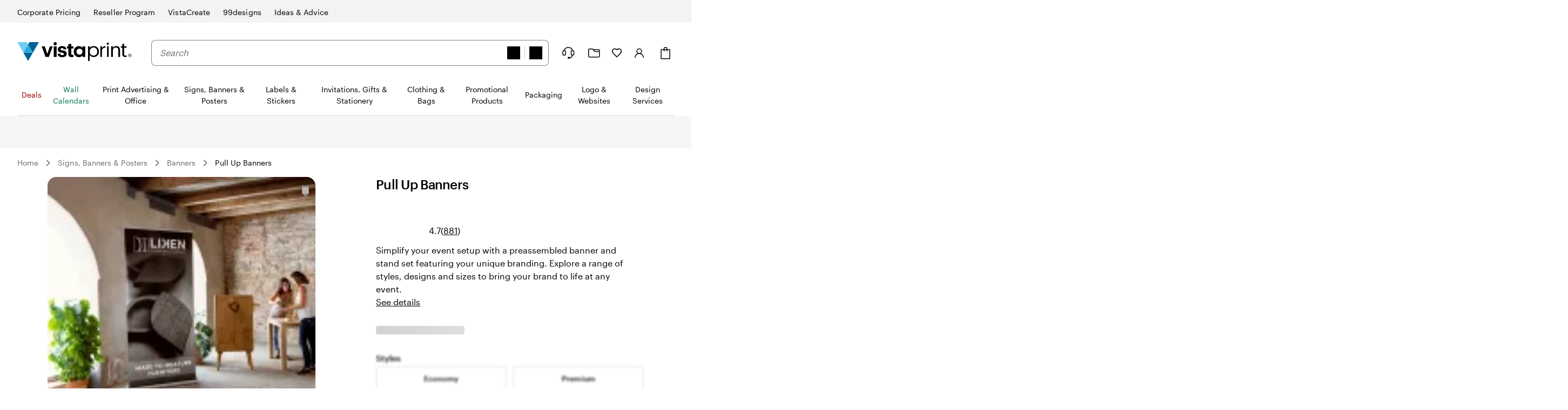

--- FILE ---
content_type: text/css
request_url: https://www.vistaprint.com.au/swan/v3/styles/selection-set.0c4a12a22f2521a435dfe06a092224ed.min.css
body_size: 1330
content:
:root{--swan-selection-set:1}.swan-selection-set:not(.swan-selection-set-show-inputs) .swan-selection-set-input{clip:rect(1px,1px,1px,1px);clip-path:inset(50%);height:1px;width:1px;margin:-1px;overflow:hidden;padding:var(--swan-sem-space-none);position:absolute;position:relative;display:block}.swan-selection-set-label{font-family:var(--swan-base-font-family-primary);font-size:var(--swan-sem-font-size-standard);font-weight:var(--swan-base-font-weight-normal);letter-spacing:var(--swan-base-font-letter-spacing-100);line-height:var(--swan-base-font-line-height-500);display:flex;flex-direction:column;position:relative;height:calc(100% - var(--swan-sem-space-4));margin-bottom:var(--swan-sem-space-4);padding:var(--swan-sem-space-input-padding-vertical) var(--swan-sem-space-input-padding-horizontal);word-break:break-word;line-height:var(--swan-sem-size-action-and-input-inner-height);border-radius:var(--swan-sem-border-radius-action);box-shadow:inset 0 0 0 var(--swan-sem-border-width-standard) var(--swan-sem-color-border-action);cursor:pointer;transition:all .25s}.swan-selection-set-label:hover{box-shadow:inset 0 0 0 var(--swan-sem-border-width-standard) var(--swan-sem-color-border-action-hover);background-color:var(--swan-sem-color-bg-action-hover)}.swan-selection-set-label:active{box-shadow:inset 0 0 0 var(--swan-sem-border-width-standard) var(--swan-sem-color-border-action-active);background-color:var(--swan-sem-color-bg-action-active)}input:focus-visible+.swan-selection-set-label{box-shadow:var(--swan-sem-focus-standard)}input:checked+.swan-selection-set-label::before{position:absolute;inset:-1px;content:"";z-index:calc(var(--swan-sem-z-index-raised) + 1);box-shadow:inset 0 0 0 var(--swan-sem-border-width-strong) var(--swan-sem-color-border-selected);border-radius:inherit;pointer-events:none}input:disabled+.swan-selection-set-label{background:var(--swan-sem-color-bg-disabled);color:var(--swan-sem-color-text-disabled);cursor:not-allowed!important}input:disabled+.swan-selection-set-label .swan-selection-set-tile-price.swan-selection-set-tile-price,input:disabled+.swan-selection-set-label .swan-standard-tile-image img,input:disabled+.swan-selection-set-label .swan-standard-tile-image picture{color:var(--swan-sem-color-text-disabled)}input:disabled+.swan-selection-set-label,input:disabled+.swan-selection-set-label:hover{box-shadow:inset 0 0 0 var(--swan-sem-border-width-standard) var(--swan-sem-color-border-disabled)}.swan-selection-set-label .swan-discount-price{font-weight:400}.swan-selection-set-error{font-family:var(--swan-base-font-family-primary);font-size:var(--swan-sem-font-size-small);font-weight:var(--swan-base-font-weight-normal);letter-spacing:var(--swan-base-font-letter-spacing-200);line-height:var(--swan-base-font-line-height-500);display:flex;align-items:center;width:100%;color:var(--swan-sem-color-text-error)}.swan-selection-set-error .swan-icon{width:var(--swan-sem-size-icon-small);height:var(--swan-sem-size-icon-small);margin-right:var(--swan-sem-space-between-icon-and-text)}@supports (width:1lh){.swan-selection-set-error .swan-icon{width:var(--swan-sem-size-icon-dynamic)!important;height:var(--swan-sem-size-icon-dynamic)!important}}.swan-selection-set-label .swan-standard-tile,.swan-selection-set-label .swan-standard-tile-contents{margin-bottom:var(--swan-sem-space-none);padding-bottom:var(--swan-sem-space-none)}.swan-selection-set.swan-selection-set-skin-buttons{align-items:stretch;display:flex;flex-wrap:wrap}.swan-selection-set.swan-selection-set-skin-buttons .swan-selection-set-label{display:inline-flex;flex-direction:column;justify-content:center;margin:var(--swan-sem-space-none) var(--swan-sem-space-between-actions) var(--swan-sem-space-4) var(--swan-sem-space-none);text-align:center;transition:all .25s;vertical-align:middle;border:none}.swan-selection-set.swan-selection-set-skin-buttons .swan-selection-set-label:hover{box-shadow:inset 0 0 0 var(--swan-sem-border-width-standard) var(--swan-sem-color-border-action-hover)}.swan-selection-set.swan-selection-set-skin-buttons .swan-selection-set-label:active{box-shadow:inset 0 0 0 var(--swan-sem-border-width-standard) var(--swan-sem-color-border-action-active)}.swan-selection-set.swan-selection-set-skin-buttons input:disabled+.swan-selection-set-label{color:var(--swan-sem-color-text-disabled);background:var(--swan-sem-color-bg-disabled);box-shadow:inset 0 0 0 var(--swan-sem-border-width-standard) var(--swan-sem-color-border-disabled);cursor:not-allowed!important}.swan-selection-set.swan-selection-set-skin-simple-column input:not(:focus-visible)+.swan-selection-set-label,.swan-selection-set.swan-selection-set-skin-tiles-horizontal input:not(:focus-visible)+.swan-selection-set-label,.swan-selection-set.swan-selection-set-skin-tiles-mini input:not(:focus-visible)+.swan-selection-set-label,.swan-selection-set.swan-selection-set-skin-tiles-vertical input:not(:focus-visible)+.swan-selection-set-label{box-shadow:none}.swan-selection-set.swan-selection-set-skin-simple-column input:checked+.swan-selection-set-label::before,.swan-selection-set.swan-selection-set-skin-tiles-horizontal input:checked+.swan-selection-set-label::before,.swan-selection-set.swan-selection-set-skin-tiles-mini input:checked+.swan-selection-set-label::before,.swan-selection-set.swan-selection-set-skin-tiles-vertical input:checked+.swan-selection-set-label::before{box-shadow:none}.swan-selection-set.swan-selection-set-skin-simple-column{font-family:var(--swan-base-font-family-primary);font-size:var(--swan-sem-font-size-standard);font-weight:var(--swan-base-font-weight-normal);letter-spacing:var(--swan-base-font-letter-spacing-100);line-height:var(--swan-base-font-line-height-500);display:flex;flex-wrap:wrap}.swan-selection-set.swan-selection-set-skin-simple-column .swan-selection-set-input{margin-top:var(--swan-sem-space-1)}.swan-selection-set.swan-selection-set-skin-simple-column .swan-selection-set-label{display:block;flex-basis:calc(100% - 2 * 20px - var(--swan-sem-space-3));height:auto;margin-left:var(--swan-sem-space-3);margin-bottom:var(--swan-sem-space-4);padding:var(--swan-sem-space-none)}.swan-selection-set.swan-selection-set-skin-simple-column .swan-selection-set-label:active,.swan-selection-set.swan-selection-set-skin-simple-column .swan-selection-set-label:hover{background-color:transparent}.swan-selection-set.swan-selection-set-skin-simple-column input:disabled+.swan-selection-set-label{background:var(--swan-base-color-transparent);color:var(--swan-sem-color-text-disabled)}.swan-selection-set.swan-selection-set-skin-simple-column input:focus-visible+.swan-selection-set-label{box-shadow:none}.swan-selection-set.swan-selection-set-skin-simple-column>.swan-selection-set.swan-selection-set-skin-simple-column{margin-bottom:var(--swan-sem-space-3);margin-left:var(--swan-sem-space-7);width:100%}.swan-selection-set.swan-selection-set-skin-simple-column+.swan-selection-set-error{margin-top:var(--swan-sem-space-3)}.swan-selection-set.swan-selection-set-skin-tiles-horizontal,.swan-selection-set.swan-selection-set-skin-tiles-mini,.swan-selection-set.swan-selection-set-skin-tiles-vertical{display:flex;flex-direction:column;justify-content:stretch;align-items:stretch}.swan-selection-set.swan-selection-set-skin-tiles-horizontal .swan-selection-set-tile-image-container,.swan-selection-set.swan-selection-set-skin-tiles-mini .swan-selection-set-tile-image-container,.swan-selection-set.swan-selection-set-skin-tiles-vertical .swan-selection-set-tile-image-container{display:flex}.swan-selection-set.swan-selection-set-skin-tiles-horizontal .swan-selection-set-label,.swan-selection-set.swan-selection-set-skin-tiles-mini .swan-selection-set-label,.swan-selection-set.swan-selection-set-skin-tiles-vertical .swan-selection-set-label{font-family:var(--swan-base-font-family-primary);font-size:var(--swan-sem-font-size-small);font-weight:var(--swan-base-font-weight-normal);letter-spacing:var(--swan-base-font-letter-spacing-200);line-height:var(--swan-base-font-line-height-500);position:relative;display:flex;flex-direction:row;align-items:center;min-height:var(--swan-comp-selection-set-tiles-height-standard);height:auto;min-width:var(--swan-comp-selection-set-tiles-width-standard);padding:var(--swan-sem-space-none);margin-bottom:var(--swan-sem-space-4);text-align:center;vertical-align:middle;background-color:var(--swan-sem-color-bg-container);border:var(--swan-sem-border-width-standard) solid var(--swan-sem-color-border-action);overflow:hidden;transition:all .25s}.swan-selection-set.swan-selection-set-skin-tiles-horizontal .swan-selection-set-label:hover,.swan-selection-set.swan-selection-set-skin-tiles-mini .swan-selection-set-label:hover,.swan-selection-set.swan-selection-set-skin-tiles-vertical .swan-selection-set-label:hover{border-color:var(--swan-sem-color-border-action-hover);background-color:var(--swan-sem-color-bg-action-hover)}.swan-selection-set.swan-selection-set-skin-tiles-horizontal .swan-selection-set-label:active,.swan-selection-set.swan-selection-set-skin-tiles-mini .swan-selection-set-label:active,.swan-selection-set.swan-selection-set-skin-tiles-vertical .swan-selection-set-label:active{border-color:var(--swan-sem-color-border-action-active);background-color:var(--swan-sem-color-bg-action-active)}.swan-selection-set.swan-selection-set-skin-tiles-horizontal input:checked+.swan-selection-set-label,.swan-selection-set.swan-selection-set-skin-tiles-mini input:checked+.swan-selection-set-label,.swan-selection-set.swan-selection-set-skin-tiles-vertical input:checked+.swan-selection-set-label{border-color:var(--swan-sem-color-border-selected)}.swan-selection-set.swan-selection-set-skin-tiles-horizontal input:checked+.swan-selection-set-label::before,.swan-selection-set.swan-selection-set-skin-tiles-mini input:checked+.swan-selection-set-label::before,.swan-selection-set.swan-selection-set-skin-tiles-vertical input:checked+.swan-selection-set-label::before{border:var(--swan-sem-border-width-strong) solid var(--swan-sem-color-border-selected)}.swan-selection-set.swan-selection-set-skin-tiles-horizontal input:disabled+.swan-selection-set-label,.swan-selection-set.swan-selection-set-skin-tiles-mini input:disabled+.swan-selection-set-label,.swan-selection-set.swan-selection-set-skin-tiles-vertical input:disabled+.swan-selection-set-label{color:var(--swan-sem-color-text-disabled);background:var(--swan-sem-color-bg-disabled)}.swan-selection-set.swan-selection-set-skin-tiles-horizontal input:disabled+.swan-selection-set-label,.swan-selection-set.swan-selection-set-skin-tiles-horizontal input:disabled+.swan-selection-set-label:hover,.swan-selection-set.swan-selection-set-skin-tiles-mini input:disabled+.swan-selection-set-label,.swan-selection-set.swan-selection-set-skin-tiles-mini input:disabled+.swan-selection-set-label:hover,.swan-selection-set.swan-selection-set-skin-tiles-vertical input:disabled+.swan-selection-set-label,.swan-selection-set.swan-selection-set-skin-tiles-vertical input:disabled+.swan-selection-set-label:hover{border-color:var(--swan-sem-color-border-disabled)}.swan-selection-set.swan-selection-set-skin-tiles-horizontal input:disabled+.swan-selection-set-label img,.swan-selection-set.swan-selection-set-skin-tiles-horizontal input:disabled+.swan-selection-set-label picture,.swan-selection-set.swan-selection-set-skin-tiles-mini input:disabled+.swan-selection-set-label img,.swan-selection-set.swan-selection-set-skin-tiles-mini input:disabled+.swan-selection-set-label picture,.swan-selection-set.swan-selection-set-skin-tiles-vertical input:disabled+.swan-selection-set-label img,.swan-selection-set.swan-selection-set-skin-tiles-vertical input:disabled+.swan-selection-set-label picture{opacity:.5}.swan-selection-set.swan-selection-set-skin-tiles-horizontal img,.swan-selection-set.swan-selection-set-skin-tiles-horizontal picture,.swan-selection-set.swan-selection-set-skin-tiles-mini img,.swan-selection-set.swan-selection-set-skin-tiles-mini picture,.swan-selection-set.swan-selection-set-skin-tiles-vertical img,.swan-selection-set.swan-selection-set-skin-tiles-vertical picture{position:relative;z-index:var(--swan-sem-z-index-raised);margin:var(--swan-sem-space-none);width:var(--swan-comp-selection-set-tiles-image-width-standard);height:var(--swan-comp-selection-set-tiles-image-height-standard)}.swan-selection-set.swan-selection-set-skin-tiles-horizontal .swan-selection-set-tile-contents,.swan-selection-set.swan-selection-set-skin-tiles-mini .swan-selection-set-tile-contents,.swan-selection-set.swan-selection-set-skin-tiles-vertical .swan-selection-set-tile-contents{margin:var(--swan-sem-space-5);text-align:left}.swan-selection-set.swan-selection-set-skin-tiles-horizontal .swan-selection-set-tile-name,.swan-selection-set.swan-selection-set-skin-tiles-mini .swan-selection-set-tile-name,.swan-selection-set.swan-selection-set-skin-tiles-vertical .swan-selection-set-tile-name{font-family:var(--swan-base-font-family-primary);font-size:var(--swan-sem-font-size-standard);font-weight:var(--swan-base-font-weight-bold);letter-spacing:var(--swan-base-font-letter-spacing-100);line-height:var(--swan-base-font-line-height-400)}.swan-selection-set.swan-selection-set-skin-tiles-horizontal .swan-selection-set-tile-price,.swan-selection-set.swan-selection-set-skin-tiles-mini .swan-selection-set-tile-price,.swan-selection-set.swan-selection-set-skin-tiles-vertical .swan-selection-set-tile-price{color:var(--swan-sem-color-text-subtle)}.swan-selection-set.swan-selection-set-skin-tiles-horizontal .swan-selection-set-tile-description,.swan-selection-set.swan-selection-set-skin-tiles-horizontal .swan-selection-set-tile-name,.swan-selection-set.swan-selection-set-skin-tiles-horizontal .swan-selection-set-tile-price,.swan-selection-set.swan-selection-set-skin-tiles-mini .swan-selection-set-tile-description,.swan-selection-set.swan-selection-set-skin-tiles-mini .swan-selection-set-tile-name,.swan-selection-set.swan-selection-set-skin-tiles-mini .swan-selection-set-tile-price,.swan-selection-set.swan-selection-set-skin-tiles-vertical .swan-selection-set-tile-description,.swan-selection-set.swan-selection-set-skin-tiles-vertical .swan-selection-set-tile-name,.swan-selection-set.swan-selection-set-skin-tiles-vertical .swan-selection-set-tile-price{margin:var(--swan-sem-space-none)}.swan-selection-set.swan-selection-set-skin-tiles-horizontal .swan-callout,.swan-selection-set.swan-selection-set-skin-tiles-mini .swan-callout,.swan-selection-set.swan-selection-set-skin-tiles-vertical .swan-callout{position:absolute;z-index:calc(var(--swan-sem-z-index-raised) + 1);top:var(--swan-sem-space-4);left:var(--swan-sem-space-4)}.swan-selection-set.swan-selection-set-skin-tiles-horizontal .swan-selection-set-tile-contents .swan-callout,.swan-selection-set.swan-selection-set-skin-tiles-mini .swan-selection-set-tile-contents .swan-callout,.swan-selection-set.swan-selection-set-skin-tiles-vertical .swan-selection-set-tile-contents .swan-callout{position:unset;z-index:unset;top:unset;left:unset}.swan-selection-set.swan-selection-set-skin-tiles-horizontal .swan-selection-set-tile-image-container{min-width:var(--swan-comp-selection-set-tiles-width-standard)}.swan-selection-set.swan-selection-set-skin-tiles-vertical{flex-flow:row wrap}.swan-selection-set.swan-selection-set-skin-tiles-vertical .swan-selection-set-label{flex-direction:column;align-items:stretch;width:var(--swan-comp-selection-set-tiles-width-vertical);min-width:var(--swan-comp-selection-set-tiles-width-vertical);max-width:var(--swan-comp-selection-set-tiles-width-vertical);margin-bottom:var(--swan-sem-space-4);margin-right:var(--swan-sem-space-4)}.swan-selection-set.swan-selection-set-skin-tiles-vertical img,.swan-selection-set.swan-selection-set-skin-tiles-vertical picture{width:100%;height:auto}.swan-selection-set.swan-selection-set-skin-tiles-vertical .swan-selection-set-tile-image-container{align-self:stretch;height:var(--swan-comp-selection-set-tiles-image-height-vertical);overflow:hidden}.swan-selection-set.swan-selection-set-skin-tiles-vertical .swan-selection-set-tile-image-container img,.swan-selection-set.swan-selection-set-skin-tiles-vertical .swan-selection-set-tile-image-container picture{width:100%;height:100%;object-fit:cover}.swan-selection-set.swan-selection-set-skin-tiles-vertical .swan-selection-set-tile-contents{margin:var(--swan-sem-space-4)}.swan-selection-set.swan-selection-set-skin-tiles-mini{display:flex;flex-flow:row wrap;margin-bottom:var(--swan-sem-space-3)}.swan-selection-set.swan-selection-set-skin-tiles-mini .swan-selection-set-label{align-items:center;margin:var(--swan-sem-space-none) var(--swan-sem-space-3) var(--swan-sem-space-3) var(--swan-sem-space-none);min-width:0;width:calc(50% - var(--swan-sem-space-4));min-height:var(--swan-sem-space-none)}.swan-selection-set.swan-selection-set-skin-tiles-mini .swan-selection-set-tile-image-container{align-self:stretch;width:var(--swan-comp-selection-set-tiles-image-width-mini);height:auto}.swan-selection-set.swan-selection-set-skin-tiles-mini .swan-selection-set-tile-image-container img,.swan-selection-set.swan-selection-set-skin-tiles-mini .swan-selection-set-tile-image-container picture{width:100%;height:100%;object-fit:cover}.swan-selection-set.swan-selection-set-skin-tiles-mini .swan-selection-set-tile-contents{margin:var(--swan-sem-space-4)}.swan-selection-set-skin-tiles-mini.swan-selection-set-image-vertical-alignment-center .swan-selection-set-tile-image-container{overflow:hidden;align-items:center}.swan-selection-set-skin-tiles-mini.swan-selection-set-image-vertical-alignment-center .swan-selection-set-tile-image-container img,.swan-selection-set-skin-tiles-mini.swan-selection-set-image-vertical-alignment-center .swan-selection-set-tile-image-container picture{object-fit:initial;width:100%;height:auto}.swan-selection-set-skin-tiles-mini.swan-selection-set-image-width-proportional{min-height:64px}.swan-selection-set-skin-tiles-mini.swan-selection-set-image-width-proportional .swan-selection-set-tile-image-container{position:relative;width:33%;min-width:52px;max-width:200px}.swan-selection-set-skin-tiles-mini.swan-selection-set-image-width-proportional .swan-selection-set-tile-image-container img,.swan-selection-set-skin-tiles-mini.swan-selection-set-image-width-proportional .swan-selection-set-tile-image-container picture{position:absolute;top:50%;left:0;width:100%;min-height:100%;transform:translateY(-50%)}.swan-selection-set-skin-tiles-mini.swan-selection-set-image-width-proportional.swan-selection-set-image-contents-padding-wide .swan-selection-set-tile-image-container{width:calc(33% - 2 * var(--swan-sem-space-2))}.swan-selection-set-skin-tiles-mini.swan-selection-set-image-width-proportional.swan-selection-set-image-vertical-alignment-center .swan-selection-set-tile-image-container img,.swan-selection-set-skin-tiles-mini.swan-selection-set-image-width-proportional.swan-selection-set-image-vertical-alignment-center .swan-selection-set-tile-image-container picture{top:initial;left:initial;min-height:0;transform:none}.swan-selection-set-skin-tiles-mini.swan-selection-set-tile-contents-padding-tight .swan-selection-set-tile-contents{margin:var(--swan-sem-space-4) var(--swan-sem-space-3)}.swan-selection-set-skin-tiles-mini.swan-selection-set-tile-image-padding-wide .swan-selection-set-tile-image-container{padding:var(--swan-sem-space-3) var(--swan-sem-space-2);background:var(--swan-sem-color-bg-strong)}

--- FILE ---
content_type: application/javascript
request_url: https://bookends.cdn.vpsvc.com/html/statics/v10/vistaprint/en-au/footer/full/dep-share/default-componentprops.js
body_size: 2025
content:
var full_footer_props = {"base":{"absoluteGuarantee":{"html":"<h3>You need it. We print it. You love it.</h3>\n<p>VistaPrint is <a href=\"https://www.vistaprint.com.au/customer-promise\">here to help</a> every step of the way.</p>","analyticsId":"satisfactionguarantee"},"locale":"en-AU","availabilityServiceTenant":"vistaprint","liveSiteTenant":"vistaprint","urlServiceTenant":"vistaprint","currentCountry":{"alternateLanguages":[],"text":"Australia","url":"https://www.vistaprint.com.au","imageUrl":{"image":{"url":"https://cms.cloudinary.vpsvc.com/image/upload/c_scale,dpr_auto,f_auto,q_auto,w_46/country_flags/auflag.svg"}},"analyticsId":""},"paymentTypes":[{"text":"Visa","url":"https://cms.cloudinary.vpsvc.com/images/c_scale,dpr_auto,w_auto/visa/Visa.svg"},{"text":"Mastercard","url":"https://cms.cloudinary.vpsvc.com/images/c_scale,dpr_auto,w_auto/mastercard/Mastercard.svg"},{"text":"Paypal","url":"https://cms.cloudinary.vpsvc.com/images/c_scale,dpr_auto,w_auto/pay_pal/Paypal.svg"},{"text":"Afterpay","url":"https://cms.cloudinary.vpsvc.com/image/upload/c_scale,dpr_auto,w_auto/afterpay-lockup-blackonmint.svg"},{"text":"Amex","url":"https://cms.cloudinary.vpsvc.com/images/c_scale,dpr_auto,w_auto/american_express/American-Express.svg"}],"socialIcons":[{"url":"https://www.facebook.com/Vistaprint.Australia/","image":{"url":"https://cms.cloudinary.vpsvc.com/image/upload/c_scale,dpr_auto,w_auto/facebook_logo.svg"},"text":"Facebook","analyticsId":"facebook"},{"url":"https://www.instagram.com/vistaprintaustralia/","image":{"url":"https://cms.cloudinary.vpsvc.com/image/upload/c_scale,dpr_auto,w_auto/instagram_logo.svg"},"text":"Instagram","analyticsId":"instagram"},{"url":"https://x.com/vistaprint","image":{"url":"https://cms.cloudinary.vpsvc.com/images/c_scale,dpr_auto,w_auto/X-logo/X-logo.svg"},"text":"X","analyticsId":"X"},{"url":"https://www.pinterest.com/vistaprint/","image":{"url":"https://cms.cloudinary.vpsvc.com/image/upload/c_scale,dpr_auto,w_auto/pinterest_logo.svg"},"text":"Pinterest","analyticsId":"pinterest"}],"localeSelectButtonA11yText":"Current country Australia, click to select country.","modalDialogCloseLabel":"Close","footerNavigation":[{"listHeader":"Let us help","links":[{"text":"My Account","url":"https://www.vistaprint.com.au/my-account/","analyticsId":"myAccount"},{"text":"Contact & Support","url":"https://www.vistaprint.com.au/customer-care/help-centre/","analyticsId":"contactUs"},{"text":"Delivery","url":"https://www.vistaprint.com.au/shipping","analyticsId":"delivery"},{"text":"Ideas and Advice","url":"https://www.vistaprint.com.au/hub/","analyticsId":"ideasAndAdvice"},{"text":"Student Discount","url":"https://www.vistaprint.com.au/hub/student-discount","analyticsId":"StudentDiscount"}]},{"listHeader":"Our company","links":[{"text":"About us","url":"https://www.vistaprint.com.au/about-us","analyticsId":"AboutUs"},{"text":"Careers","url":"http://careers.vistaprint.com/","analyticsId":"careers"},{"text":"For investors","url":"http://ir.cimpress.com","analyticsId":"forInvestors"},{"text":"For media","url":"https://www.vistaprint.com.au/news/","analyticsId":"forMedia"},{"text":"Websites","url":"https://www.vistaprint.com.au/digital-marketing/websites","analyticsId":"WIX"},{"text":"Sustainability","url":"https://sustainability.vistaprint.com/","analyticsId":"sustainability"},{"text":"Satisfaction Guarantee","url":"https://www.vistaprint.com.au/customer-promise","analyticsId":"SatisfactionGuarantee"}]}],"companyMessage":"A CIMPRESS company","copyrightMessage":"© 2001-2026 VistaPrint. All rights reserved.","lowerNavigationBar":[{"text":"1800-864-973","url":"tel:+1800-864-973","analyticsId":"contactUs"},{"text":"Home","url":"https://www.vistaprint.com.au/","analyticsId":"home"},{"text":"Privacy and Cookie Policy","url":"https://www.vistaprint.com.au/vista-privacy-and-cookie-notice","analyticsId":"PrivacyAndCookiePolicy"},{"text":"Terms and Conditions","url":"https://www.vistaprint.com.au/terms-and-conditions","analyticsId":"TermsAndConditions"},{"text":"Legal Notice","url":"https://www.vistaprint.com.au/legal-notice","analyticsId":"LegalNotice"}],"legalShippingMessage":"Unless stated otherwise, prices are exclusive of delivery and product options.","countrySelectorDialogHeader":"Choose Country","otherCountries":[{"alternateLanguages":[{"url":"https://www.vistaprint.be/","text":"NL","analyticsId":""},{"url":"https://www.vistaprint.be/fr/","text":"FR","analyticsId":""}],"text":"België","url":"https://www.vistaprint.be/","imageUrl":{"image":{"url":"https://cms.cloudinary.vpsvc.com/image/upload/c_scale,dpr_auto,f_auto,q_auto,w_46/country_flags/beflag.svg"}},"analyticsId":""},{"alternateLanguages":[],"text":"Brazil","url":"https://www.vistaprint.com","imageUrl":{"image":{"url":"https://cms.cloudinary.vpsvc.com/image/upload/c_scale,dpr_auto,f_auto,q_auto,w_46/country_flags/brflag.svg"}},"analyticsId":"sitefooter"},{"alternateLanguages":[{"url":"https://www.vistaprint.ca/","text":"EN","analyticsId":""},{"url":"https://www.vistaprint.ca/fr/","text":"FR","analyticsId":""}],"text":"Canada","url":"https://www.vistaprint.ca/","imageUrl":{"image":{"url":"https://cms.cloudinary.vpsvc.com/image/upload/c_scale,dpr_auto,f_auto,q_auto,w_46/country_flags/caflag.svg"}},"analyticsId":"locale"},{"alternateLanguages":[],"text":"Danmark","url":"https://www.vistaprint.dk/","imageUrl":{"image":{"url":"https://cms.cloudinary.vpsvc.com/image/upload/c_scale,dpr_auto,f_auto,q_auto,w_46/country_flags/dkflag.svg"}},"analyticsId":""},{"alternateLanguages":[],"text":"Deutschland","url":"https://www.vistaprint.de/","imageUrl":{"image":{"url":"https://cms.cloudinary.vpsvc.com/image/upload/c_scale,dpr_auto,f_auto,q_auto,w_46/country_flags/deflag.svg"}},"analyticsId":""},{"alternateLanguages":[],"text":"España","url":"https://www.vistaprint.es/","imageUrl":{"image":{"url":"https://cms.cloudinary.vpsvc.com/image/upload/c_scale,dpr_auto,f_auto,q_auto,w_46/country_flags/esflag.svg"}},"analyticsId":""},{"alternateLanguages":[],"text":"France","url":"https://www.vistaprint.fr/","imageUrl":{"image":{"url":"https://cms.cloudinary.vpsvc.com/image/upload/c_scale,dpr_auto,f_auto,q_auto,w_46/country_flags/frflag.svg"}},"analyticsId":""},{"alternateLanguages":[],"text":"India","url":"https://www.vistaprint.in/","imageUrl":{"image":{"url":"https://cms.cloudinary.vpsvc.com/image/upload/c_scale,dpr_auto,f_auto,q_auto,w_46/country_flags/inflag.svg"}},"analyticsId":""},{"alternateLanguages":[],"text":"Ireland","url":"https://www.vistaprint.ie","imageUrl":{"image":{"url":"https://cms.cloudinary.vpsvc.com/image/upload/c_scale,dpr_auto,f_auto,q_auto,w_46/country_flags/ieflag.svg"}},"analyticsId":""},{"alternateLanguages":[],"text":"Italia","url":"https://www.vistaprint.it","imageUrl":{"image":{"url":"https://cms.cloudinary.vpsvc.com/image/upload/c_scale,dpr_auto,f_auto,q_auto,w_46/country_flags/itflag.svg"}},"analyticsId":""},{"alternateLanguages":[],"text":"Nederland","url":"https://www.vistaprint.nl/","imageUrl":{"image":{"url":"https://cms.cloudinary.vpsvc.com/image/upload/c_scale,dpr_auto,f_auto,q_auto,w_46/country_flags/nlflag.svg"}},"analyticsId":""},{"alternateLanguages":[],"text":"New Zealand","url":"https://www.vistaprint.co.nz/","imageUrl":{"image":{"url":"https://cms.cloudinary.vpsvc.com/image/upload/c_scale,dpr_auto,f_auto,q_auto,w_46/country_flags/nzflag.svg"}},"analyticsId":""},{"alternateLanguages":[],"text":"Norge","url":"https://www.vistaprint.no/","imageUrl":{"image":{"url":"https://cms.cloudinary.vpsvc.com/image/upload/c_scale,dpr_auto,f_auto,q_auto,w_46/country_flags/noflag.svg"}},"analyticsId":""},{"alternateLanguages":[],"text":"Österreich","url":"https://www.vistaprint.at","imageUrl":{"image":{"url":"https://cms.cloudinary.vpsvc.com/image/upload/c_scale,dpr_auto,f_auto,q_auto,w_46/country_flags/atflag.svg"}},"analyticsId":""},{"alternateLanguages":[],"text":"Portugal","url":"https://www.vistaprint.pt","imageUrl":{"image":{"url":"https://cms.cloudinary.vpsvc.com/image/upload/c_scale,dpr_auto,f_auto,q_auto,w_46/country_flags/ptflag.svg"}},"analyticsId":""},{"alternateLanguages":[{"url":"https://www.vistaprint.ch","text":"DE","analyticsId":""},{"url":"https://www.vistaprint.ch/fr/","text":"FR","analyticsId":""},{"url":"https://www.vistaprint.ch/it/","text":"IT","analyticsId":""}],"text":"Schweiz","url":"https://www.vistaprint.ch/","imageUrl":{"image":{"url":"https://cms.cloudinary.vpsvc.com/image/upload/c_scale,dpr_auto,f_auto,q_auto,w_46/country_flags/chflag.svg"}},"analyticsId":""},{"alternateLanguages":[],"text":"Singapore","url":"https://www.vistaprint.sg/","imageUrl":{"image":{"url":"https://cms.cloudinary.vpsvc.com/image/upload/c_scale,dpr_auto,f_auto,q_auto,w_46/country_flags/sgflag.svg"}},"analyticsId":""},{"alternateLanguages":[],"text":"Suomi","url":"https://www.vistaprint.fi/","imageUrl":{"image":{"url":"https://cms.cloudinary.vpsvc.com/image/upload/c_scale,dpr_auto,f_auto,q_auto,w_46/country_flags/fiflag.svg"}},"analyticsId":""},{"alternateLanguages":[],"text":"Sverige","url":"https://www.vistaprint.se/","imageUrl":{"image":{"url":"https://cms.cloudinary.vpsvc.com/image/upload/c_scale,dpr_auto,f_auto,q_auto,w_46/country_flags/seflag.svg"}},"analyticsId":""},{"alternateLanguages":[],"text":"United Kingdom","url":"https://www.vistaprint.co.uk/","imageUrl":{"image":{"url":"https://cms.cloudinary.vpsvc.com/image/upload/c_scale,dpr_auto,f_auto,q_auto,w_46/country_flags/gbflag.svg"}},"analyticsId":""},{"alternateLanguages":[{"url":"https://www.vistaprint.com/","text":"EN","analyticsId":""},{"url":"https://www.vistaprint.com/es/","text":"ES","analyticsId":""}],"text":"United States","url":"https://www.vistaprint.com/","imageUrl":{"image":{"url":"https://cms.cloudinary.vpsvc.com/image/upload/c_scale,dpr_auto,f_auto,q_auto,w_46/country_flags/usflag.svg"}},"analyticsId":"locale"}],"awardCallout":{"script":"https://widget.trustpilot.com/bootstrap/v5/tp.widget.bootstrap.min.js","altText":"","analyticsId":"TRUSTPILOT","html":"<div\n        class=\"trustpilot-widget\"\n        data-locale=\"en-AU\"\n        data-template-id=\"53aa8807dec7e10d38f59f32\"\n        data-businessunit-id=\"56839d060000ff0005871345\"\n        data-style-height=\"150px\"\n        data-style-width=\"200px\"\n        data-style-margin=\"0px\"\n        data-theme=\"dark\"\n      >\n        <a\n          href=\"https://au.trustpilot.com/review/vistaprint.com.au\"\n          target=\"_blank\"\n          rel=\"noopener\"\n        >\n          Trustpilot\n        </a>\n      </div>\n      <div><a\n        href=\"https://au.trustpilot.com/review/vistaprint.com.au\"\n        target=\"_blank\"\n        rel=\"noopener\"\n        style=\"text-decoration:none\"\n      >Our customers rate us Excellent on <span style=\"text-decoration:underline\">Trustpilot</span></div></a>"}},"testIds":[],"variations":{},"generationTimeStamp":"2026-01-22T01:10:06.172Z","trackingConfiguration":{"pageSection":"undefined"},"deepLink":{},"abTestData":[],"miniCartData":{"tenantId":"VP-AU-PROD","siteName":"VP-AU","cartUrl":"/c/","checkoutUrl":"/co/","absoluteCartUrl":"https://www.vistaprint.com.au/c/","absoluteCheckoutUrl":"https://www.vistaprint.com.au/co/","cartCountType":"itemCount","absoluteOrderDetailsUrl":"https://www.vistaprint.com.au/od","termsAndConditions":"https://www.vistaprint.com.au/terms-and-conditions","privacyPolicy":"https://www.vistaprint.com.au/privacy-and-cookie-policy","paymentEnvironment":"PRODUCTION","siteCountry":"AU","allowedBillingCountries":["AE","AT","AU","BB","BE","BM","BR","BS","CA","CH","CR","CY","CZ","DE","DK","ES","FI","FR","GB","GF","GI","GL","GP","GR","GY","HK","HU","IE","IN","IL","IS","IT","JM","JP","KY","LI","LU","MC","MF","MQ","MT","MX","MY","NC","NL","NO","NZ","PF","PL","PT","RE","SE","SG","SK","TR","TT","UA","US","VG","YT","ZA"],"allowedShippingCountries":["AU","NZ","SG"],"language":"en","customerCareContact":"/customer-care/help-centre/"},"locale":"en-AU"}

--- FILE ---
content_type: image/svg+xml
request_url: https://cms.cloudinary.vpsvc.com/image/upload/c_scale,dpr_auto,f_auto,q_auto,w_46/country_flags/auflag.svg
body_size: -35
content:
<svg xmlns="http://www.w3.org/2000/svg" xmlns:xlink="http://www.w3.org/1999/xlink" viewBox="0 0 10080 5040"><defs><path id="a" d="M0-360l69.421 215.845 212.038-80.301L155.99-35.603l194.985 115.71-225.881 19.651 31.105 224.59L0 160l-156.198 164.349 31.105-224.59-225.881-19.651 194.986-115.711-125.471-188.853 212.038 80.301z"/><path id="d" d="M0-210L54.86-75.508l144.862 10.614L88.765 28.842l34.67 141.052L0 93.334l-123.435 76.56 34.67-141.052-110.957-93.736L-54.86-75.508z"/><clipPath id="b"><path d="M0 0v1.5h7V3H6zm6 0H3v3.5H0V3z"/></clipPath><use id="c" transform="scale(2.1)" xlink:href="#a"/></defs><g transform="scale(840)"><path fill="#00008b" d="M0 0h12v6H0z"/><path stroke="#fff" stroke-width=".6" d="M0 0l6 3m0-3L0 3"/><path stroke="red" stroke-width=".4" d="M0 0l6 3m0-3L0 3" clip-path="url(#b)"/><path stroke="#fff" d="M3 0v3.5m-3-2h7"/><path stroke="red" stroke-width=".6" d="M3 0v3.5m-3-2h7"/><path fill="#00008b" d="M0 3h6V0h2v4H0z"/></g><g fill="#fff"><use x="2520" y="3780" xlink:href="#c"/><use x="7560" y="4200" xlink:href="#a"/><use x="6300" y="2205" xlink:href="#a"/><use x="7560" y="840" xlink:href="#a"/><use x="8680" y="1869" xlink:href="#a"/><use x="8064" y="2730" xlink:href="#d"/></g></svg>

--- FILE ---
content_type: application/javascript
request_url: https://bookends.cdn.vpsvc.com/html/statics/v10/vistaprint/en-au/header/full/hidesearch-false_hidevat-false/dep-share/default-componentprops.js
body_size: 39712
content:
var full_header_props = {"base":{"navigation":{"5HR42bOK7zMPI2VmFMsCZs":{"id":"5HR42bOK7zMPI2VmFMsCZs","theme":"site-header-nav-skin-discount","text":"Christmas Cards","url":"https://www.vistaprint.com.au/personalised-christmas-gifts/christmas-cards","analyticsId":"christmasCards","isVisual":false,"image":{"url":"https://cms.cloudinary.vpsvc.com/images/c_scale,dpr_auto,f_auto,w_360/legacy_dam/en-gb/S001332646/MX1634-oct1-NVHP-producttile-holiday-cards-OP-001?cb=d6a13b623095a1730f90ab1db49aa6036df7e2e5"},"startDate":"2025-09-30T14:00:00.000Z","endDate":"2025-12-19T14:00:00.000Z","startOfMx":false,"pushToNextColumn":false,"order":"3","children":[]},"vV8jbbj6OdnnK3BaMCH2z":{"id":"vV8jbbj6OdnnK3BaMCH2z","theme":"site-header-nav-skin-discount","text":"Christmas Shop and Calendars","url":"https://www.vistaprint.com.au/personalised-christmas-gifts","analyticsId":"holidayHub","isVisual":false,"image":{"url":"https://cms.cloudinary.vpsvc.com/images/c_scale,dpr_auto,f_auto,w_360/site-merchandising/48a95819-405f-43d1-9ee1-51ce69fe949b/en-au/ANZS1881-Green-Days-Christmas-cards-Product-tile-004"},"startDate":"2025-12-07T14:00:00.000Z","endDate":"2025-12-19T14:00:00.000Z","startOfMx":false,"pushToNextColumn":false,"order":"2","children":["6IOigAYrR0tVfs4Ljoqmwq","hPyyb9feL7xmGtkUje7mO","76O3Lq1fV4bJl9YITloSpj","2z3cs01UFbOT1yHahvyJP6","DL8vfbMpbbE70HMt0c6Da","5IteALTlhyKPHdpin3R2G5","6QwhcCNHOKBu1kbnywbct7","3z78jbxaX74AUB6AWK08fr","6CQRIGpCpDA4FvgYUmOtb9"],"seeAllMinimal":"See All","seeAllCategory":"See All Christmas Shop and Calendars"},"49MRaRE3D8ZYmhz7YlGI4x":{"id":"49MRaRE3D8ZYmhz7YlGI4x","theme":"site-header-nav-skin-discount","text":"Wall Calendars","url":"https://www.vistaprint.com.au/photo-gifts/calendars/wall-calendars","analyticsId":"wallCalendars","image":{"url":"https://cms.cloudinary.vpsvc.com/images/c_scale,dpr_auto,f_auto,w_360/legacy_dam/en-au/S002092212/NPIB-81347-Calendar-year-Update-wall-calendar-product-tile-001"},"startDate":"2025-12-19T14:00:00.000Z","startOfMx":false,"pushToNextColumn":false,"order":"4","children":[]},"3z78jbxaX74AUB6AWK08fr":{"id":"3z78jbxaX74AUB6AWK08fr","theme":"","text":"Delivery Cut Off","url":"https://www.vistaprint.com.au/mlp/christmas-deliveries","analyticsId":"ChristmasDeliveries","image":{},"startOfMx":false,"pushToNextColumn":false,"order":"7","children":[]},"6JRG2OhIWk8xerhjq9rpcU":{"id":"6JRG2OhIWk8xerhjq9rpcU","theme":"site-header-nav-skin-discount","text":"Christmas Shop and Calendars","url":"https://www.vistaprint.com.au/personalised-christmas-gifts","analyticsId":"holidayHub","isVisual":false,"image":{"url":"https://cms.cloudinary.vpsvc.com/images/c_scale,dpr_auto,f_auto,w_360/site-merchandising/48a95819-405f-43d1-9ee1-51ce69fe949b/en-au/ANZS1881-Green-Days-Christmas-cards-Product-tile-004"},"startDate":"2025-09-30T14:00:00.000Z","endDate":"2025-12-07T14:00:00.000Z","startOfMx":false,"pushToNextColumn":false,"order":"1","children":["3PGHV3sA0awtRIAZQV1CXc","3bA1ojB0o8nOLla89aVZJR","1mNbNSphUDNKVkeHSPR2uy","4XNCBamJIrExXbXDGFGQpP","3JMdNBLOroKTYzWGBDA9sg","HKe4BdLX4XKNcZcOU2vOq","5jDV27ialusLJs3D6uTiXi","3U9vPZDnJ6IKWpjzIQBa9i","7omev1sYT3JQaeryeH5khh"],"seeAllMinimal":"See All","seeAllCategory":"See All Christmas Shop and Calendars"},"hvm2OAK5OjcKEw91y4jhA":{"id":"hvm2OAK5OjcKEw91y4jhA","theme":"","text":"Gifts for Clients and Employees","url":"https://www.vistaprint.com.au/personalised-christmas-gifts/corporate-gifting","analyticsId":"corporateGifting","image":{"url":"https://cms.cloudinary.vpsvc.com/images/c_scale,dpr_auto,f_auto,w_360/legacy_dam/en-au/S001506367/ANZS876-CorporateGifting-menu-tile-001?cb=c28a3cdee16f52a0342524d220dea0d4de8daaff"},"startOfMx":false,"pushToNextColumn":false,"order":"0","children":[]},"7BQcsufo6TvGt5QJBVoAH0":{"id":"7BQcsufo6TvGt5QJBVoAH0","theme":"site-header-nav-skin-holiday","text":"Deals","url":"https://www.vistaprint.com.au/offers","analyticsId":"offers","image":{},"startDate":"2025-12-01T14:00:00.000Z","startOfMx":false,"pushToNextColumn":false,"order":"0","children":[]},"6IOigAYrR0tVfs4Ljoqmwq":{"id":"6IOigAYrR0tVfs4Ljoqmwq","theme":"","text":"Calendars","url":"https://www.vistaprint.com.au/photo-gifts/calendars","analyticsId":"calendars","image":{"url":"https://cms.cloudinary.vpsvc.com/images/c_scale,dpr_auto,f_auto,w_360/legacy_dam/en-au/S002092776/NPIB-81347-Calendar-year-Update-wall-calendar-product-tile"},"startOfMx":false,"pushToNextColumn":false,"order":"0","children":["47XZJdg7H6G9K7lTtogjN5","4JaOh2IAzWLwrenROZjutr","1shPjIaTjIfxjjA9afiepu","5Aiyo76fY2Z1605gDVa0pW"],"seeAllMinimal":"See All","seeAllCategory":"See All Calendars"},"hPyyb9feL7xmGtkUje7mO":{"id":"hPyyb9feL7xmGtkUje7mO","theme":"","text":"Best Sellers","analyticsId":"bestSellers","image":{},"startOfMx":false,"pushToNextColumn":false,"order":"1","children":["6wDAxRt0kRgoFVlb9zTzzX","35EoQdqQCjJ3iTb48Ppf68","7iXBhPduA8t4rtYP0kNv4F","50m3TLp95w2RPNPqw6Jxgc","6BVNaNvEGDnpDYI3PWcOgL","6rdFLXOXgb4JniMPELnYjZ","3MgevfHiu17fN5ISH283Xz"]},"76O3Lq1fV4bJl9YITloSpj":{"id":"76O3Lq1fV4bJl9YITloSpj","theme":"","text":"Wall Art & Prints","url":"https://www.vistaprint.com.au/photo-gifts/wall-art","analyticsId":"wallArt","isVisual":false,"image":{"url":"https://cms.cloudinary.vpsvc.com/images/c_scale,dpr_auto,f_auto,w_auto/site-merchandising/4252a352-2097-4544-846e-8ae9795f882b/en-au/NPIB-33495-Foam-Prints-PDP-Design-product-tile"},"startOfMx":false,"pushToNextColumn":true,"order":"2","children":["5FA9pAyEAMA3wjMJwPbpYY","4XZHT0lx5xSBT5W35KxIsX","5HyCMWRXfOh4zp9FvlL28f","4xmBZe9Zb407g6cLcIKaMV","sBBC4qfILw3NV73J2njJg"],"seeAllMinimal":"See All","seeAllCategory":"See All Wall Art & Prints"},"2z3cs01UFbOT1yHahvyJP6":{"id":"2z3cs01UFbOT1yHahvyJP6","theme":"","text":"Christmas Stationery","analyticsId":"christmasStationery","image":{},"startOfMx":false,"pushToNextColumn":false,"order":"3","children":["3HBK5265RwmM82GuLwubwY","2NwN7cm5hUa7FAVwMEQnuJ","4vCNe7x3P2FjF2ZmuYldC6","PHag41EYxQXmfku1cozYE"]},"DL8vfbMpbbE70HMt0c6Da":{"id":"DL8vfbMpbbE70HMt0c6Da","theme":"","text":"Gift Guides","analyticsId":"giftGuides","image":{},"startOfMx":false,"pushToNextColumn":true,"order":"4","children":["2CiXDJZdS1CkNbCzUT9L6d","vAuf91H2ydCA9ONpDPNBc","3uKsnmfzvqHWiUAuSgBS2d","6s3GnXNQM6oIjlbbgZmvBj","5ViQSgKnZJ5IQvIxuGVj0z","3sY8O1J5wrY2XMOf2iLRxY"]},"5IteALTlhyKPHdpin3R2G5":{"id":"5IteALTlhyKPHdpin3R2G5","theme":"","text":"Christmas Essentials","analyticsId":"christmasEssentials","image":{},"startOfMx":true,"pushToNextColumn":false,"order":"5","children":["m86K2VLsfQlfbZB6T32dk","74NjOk4EWKx2GRR2hl6DFR","2LBSF8CDUleEk5deRhovV","6QVzsRz8TfXcfwkusFuv81","3fsXjc4DBArK46XtfvL1LD","6dHKTfOUbLCSkBJcARp7s0","rVtVNLP9dbvIDg6YV3KMZ"]},"6QwhcCNHOKBu1kbnywbct7":{"id":"6QwhcCNHOKBu1kbnywbct7","theme":"","text":"Pet Photo Gifts","url":"https://www.vistaprint.com.au/photo-gifts/pet-photo-gifts","badge":{"text":"New","allCaps":true,"skin":"standard","treatment":"new"},"analyticsId":"petPhotoGifts","image":{"url":"https://cms.cloudinary.vpsvc.com/images/c_scale,dpr_auto,f_auto,w_360/legacy_dam/en-au/S002057155/NPIB-75550-Pet-Products-Pet-products-marquee"},"startOfMx":false,"pushToNextColumn":false,"order":"6","children":[]},"6CQRIGpCpDA4FvgYUmOtb9":{"id":"6CQRIGpCpDA4FvgYUmOtb9","theme":"","text":"Christmas Cards","url":"https://www.vistaprint.com.au/personalised-christmas-gifts/christmas-cards","analyticsId":"christmasCards","isVisual":true,"image":{"url":"https://cms.cloudinary.vpsvc.com/images/c_scale,dpr_auto,f_auto,w_360/legacy_dam/en-au/S002046824/NPIB-73878-Holiday-Nav-tile-002"},"startOfMx":false,"pushToNextColumn":true,"order":"8","children":[]},"47XZJdg7H6G9K7lTtogjN5":{"id":"47XZJdg7H6G9K7lTtogjN5","theme":"","text":"Wall Calendars","url":"https://www.vistaprint.com.au/photo-gifts/calendars/wall-calendars","analyticsId":"wallCalendars","image":{"url":"https://cms.cloudinary.vpsvc.com/images/c_scale,dpr_auto,f_auto,w_360/legacy_dam/en-au/S002092212/NPIB-81347-Calendar-year-Update-wall-calendar-product-tile-001"},"startOfMx":false,"pushToNextColumn":false,"order":"0","children":[]},"4JaOh2IAzWLwrenROZjutr":{"id":"4JaOh2IAzWLwrenROZjutr","theme":"","text":"Desk Calendars","url":"https://www.vistaprint.com.au/photo-gifts/calendars/desk-calendars","analyticsId":"deskCalendars","image":{"url":"https://cms.cloudinary.vpsvc.com/images/c_scale,dpr_auto,f_auto,w_360/site-merchandising/d94a01a1-02fc-4c6d-8992-0e3cd572096f/en-au/NPIB-38939-Personalised-calendars-imagery-optimisation-desk-calendars-product-tile-001"},"startOfMx":false,"pushToNextColumn":false,"order":"1","children":[]},"1shPjIaTjIfxjjA9afiepu":{"id":"1shPjIaTjIfxjjA9afiepu","theme":"","text":"Magnetic Calendars","url":"https://www.vistaprint.com.au/marketing-materials/magnets/magnetic-calendars","analyticsId":"magneticCalendars","image":{"url":"https://cms.cloudinary.vpsvc.com/images/c_scale,dpr_auto,f_auto,w_360/legacy_dam/en-au/S002092207/NPIB-81347-Calendar-year-Update-magnetic-calendar-product-tile-004"},"startOfMx":false,"pushToNextColumn":false,"order":"2","children":[]},"5Aiyo76fY2Z1605gDVa0pW":{"id":"5Aiyo76fY2Z1605gDVa0pW","theme":"","text":"Poster Calendars","url":"https://www.vistaprint.com.au/photo-gifts/calendars/poster-calendars","analyticsId":"posterCalendars","image":{"url":"https://cms.cloudinary.vpsvc.com/images/c_scale,dpr_auto,f_auto,w_360/legacy_dam/en-au/S002092215/NPIB-81347-Calendar-year-Update-Poster-calendar-product-tile-003"},"startOfMx":false,"pushToNextColumn":false,"order":"3","children":[]},"6wDAxRt0kRgoFVlb9zTzzX":{"id":"6wDAxRt0kRgoFVlb9zTzzX","theme":"","text":"Personalised Mugs","url":"https://www.vistaprint.com.au/photo-gifts/personalised-mugs","analyticsId":"mugs","image":{"url":"https://cms.cloudinary.vpsvc.com/images/c_scale,dpr_auto,f_auto,w_360/legacy_dam/en-au/S001991907/NPIB-68795-Personalised-Mugs-Ink-and-Lilac-Product-Tile-004"},"startOfMx":false,"pushToNextColumn":false,"order":"0","children":[]},"35EoQdqQCjJ3iTb48Ppf68":{"id":"35EoQdqQCjJ3iTb48Ppf68","theme":"","text":"Photo Books","url":"https://www.vistaprint.com.au/photo-gifts/hardcover-photo-books","analyticsId":"photobooks","image":{"url":"https://cms.cloudinary.vpsvc.com/images/c_scale,dpr_auto,f_auto,w_360/site-merchandising/9b29c6d7-3d6d-41d1-98e1-44c8ba182de1/en-au/ANZS-Photobook-Tile"},"startOfMx":false,"pushToNextColumn":false,"order":"1","children":[]},"7iXBhPduA8t4rtYP0kNv4F":{"id":"7iXBhPduA8t4rtYP0kNv4F","theme":"","text":"Drinkware","url":"https://www.vistaprint.com.au/promotional-products/drinkware","analyticsId":"drinkware","image":{"url":"https://cms.cloudinary.vpsvc.com/image/fetch/c_scale,dpr_auto,f_auto,h_250,w_250/c_scale,h_250,l_fetch:[base64],w_250/b_rgb:f5f6f7,fl_layer_apply,g_north_west,x_250/c_scale,h_250,l_fetch:[base64],w_250/b_rgb:f5f6f7,fl_layer_apply,g_north_west,y_250/c_scale,h_250,l_fetch:[base64],w_250/b_rgb:f5f6f7,fl_layer_apply,g_north_west,x_250,y_250/b_rgb:f5f6f7,c_pad,w_360/https%3A%2F%2Flogo-rendering.large-assortment.vpsvc.com%2Fapi%2Fv2%2Fplatform-products%2Fvistaprint%2Fen-au%2FPRD-3HKXOIQ15%2Fsample-image%3FproductVersion%3D6%26requestor%3Dlat-product-page-bff%26size%3D700"},"startOfMx":false,"pushToNextColumn":false,"order":"2","children":[]},"50m3TLp95w2RPNPqw6Jxgc":{"id":"50m3TLp95w2RPNPqw6Jxgc","theme":"","text":"Christmas Cards","url":"https://www.vistaprint.com.au/personalised-christmas-gifts/christmas-cards","analyticsId":"christmasCards","image":{"url":"https://cms.cloudinary.vpsvc.com/images/c_scale,dpr_auto,f_auto,w_360/legacy_dam/en-gb/S001332646/MX1634-oct1-NVHP-producttile-holiday-cards-OP-001?cb=d6a13b623095a1730f90ab1db49aa6036df7e2e5"},"startOfMx":false,"pushToNextColumn":false,"order":"3","children":[]},"6BVNaNvEGDnpDYI3PWcOgL":{"id":"6BVNaNvEGDnpDYI3PWcOgL","theme":"","text":"Wall Calendars","url":"https://www.vistaprint.com.au/photo-gifts/calendars/wall-calendars","analyticsId":"wallCalendars","image":{"url":"https://cms.cloudinary.vpsvc.com/images/c_scale,dpr_auto,f_auto,w_360/legacy_dam/en-au/S002092212/NPIB-81347-Calendar-year-Update-wall-calendar-product-tile-001"},"startOfMx":false,"pushToNextColumn":false,"order":"4","children":[]},"6rdFLXOXgb4JniMPELnYjZ":{"id":"6rdFLXOXgb4JniMPELnYjZ","theme":"","text":"Canvas Print","url":"https://www.vistaprint.com.au/photo-gifts/canvas-prints","analyticsId":"canvasPrintNew","image":{"url":"https://cms.cloudinary.vpsvc.com/images/c_scale,dpr_auto,f_auto,w_360/legacy_dam/en-gb/s001228647/MX769-Canvas-jan-20-001"},"startOfMx":false,"pushToNextColumn":false,"order":"5","children":[]},"3MgevfHiu17fN5ISH283Xz":{"id":"3MgevfHiu17fN5ISH283Xz","theme":"","text":"T-Shirts","url":"https://www.vistaprint.com.au/clothing-bags/t-shirts","analyticsId":"customTShirts","image":{"url":"https://cms.cloudinary.vpsvc.com/images/c_scale,dpr_auto,f_auto,w_360/legacy_dam/en-au/S001878600/MXP36665-Tshirt-PLP-Tile-Global-001"},"startOfMx":false,"pushToNextColumn":false,"order":"6","children":[]},"5FA9pAyEAMA3wjMJwPbpYY":{"id":"5FA9pAyEAMA3wjMJwPbpYY","theme":"","text":"Canvas Prints","url":"https://www.vistaprint.com.au/photo-gifts/canvas-prints","analyticsId":"canvasPrintNew","image":{"url":"https://cms.cloudinary.vpsvc.com/images/c_scale,dpr_auto,f_auto,w_360/legacy_dam/en-gb/s001228647/MX769-Canvas-jan-20-001"},"startOfMx":false,"pushToNextColumn":false,"order":"0","children":[]},"4XZHT0lx5xSBT5W35KxIsX":{"id":"4XZHT0lx5xSBT5W35KxIsX","theme":"","text":"Framed Prints","url":"https://www.vistaprint.com.au/photo-gifts/framed-prints","analyticsId":"framedPrints","image":{"url":"https://cms.cloudinary.vpsvc.com/image/upload/c_scale,dpr_auto,f_auto,w_360/legacy_dam/en-au/ANZS-framed-prints-desk-tile-001"},"startOfMx":false,"pushToNextColumn":false,"order":"1","children":[]},"5HyCMWRXfOh4zp9FvlL28f":{"id":"5HyCMWRXfOh4zp9FvlL28f","theme":"","text":"Wall Art Posters","url":"https://www.vistaprint.com.au/photo-gifts/wall-art-posters","analyticsId":"postersWallArt","image":{"url":"https://cms.cloudinary.vpsvc.com/images/c_scale,dpr_auto,f_auto,w_360/legacy_dam/en-au/s001180864/wallart-poster-product-tile-001"},"startOfMx":false,"pushToNextColumn":false,"order":"2","children":[]},"4xmBZe9Zb407g6cLcIKaMV":{"id":"4xmBZe9Zb407g6cLcIKaMV","theme":"","text":"Acrylic Prints","url":"https://www.vistaprint.com.au/photo-gifts/acrylic-prints","analyticsId":"acrylicPrint","image":{"url":"https://cms.cloudinary.vpsvc.com/images/c_scale,dpr_auto,f_auto,w_360/legacy_dam/en-ie/S001225435/acrylic-print-002"},"startOfMx":false,"pushToNextColumn":false,"order":"3","children":[]},"sBBC4qfILw3NV73J2njJg":{"id":"sBBC4qfILw3NV73J2njJg","theme":"","text":"Aluminium Prints","url":"https://www.vistaprint.com.au/photo-gifts/aluminium-prints","analyticsId":"aluminiumPrint","image":{"url":"https://cms.cloudinary.vpsvc.com/image/upload/c_scale,dpr_auto,f_auto,w_360/legacy_dam/en-au/mothers-day-aluminium-001"},"startOfMx":false,"pushToNextColumn":false,"order":"4","children":[]},"3HBK5265RwmM82GuLwubwY":{"id":"3HBK5265RwmM82GuLwubwY","theme":"","text":"Notebooks","url":"https://www.vistaprint.com.au/stationery/notebooks","analyticsId":"notebooks","image":{"url":"https://cms.cloudinary.vpsvc.com/images/c_scale,dpr_auto,f_auto,w_360/legacy_dam/en-gb/S001282742/stationery-notebooks-001_UK?cb=d738ad0f37766163682cd89dfa27f7c91e4d5285"},"startOfMx":false,"pushToNextColumn":false,"order":"0","children":[]},"2NwN7cm5hUa7FAVwMEQnuJ":{"id":"2NwN7cm5hUa7FAVwMEQnuJ","theme":"","text":"Note Cards","url":"https://www.vistaprint.com.au/stationery/note-cards","analyticsId":"noteCards","image":{"url":"https://cms.cloudinary.vpsvc.com/images/c_scale,dpr_auto,f_auto,w_360/legacy_dam/en-au/S001631890/NPIB-2792-SWS-Tile-Update-Note-Cards-001?cb=2cca743126424241f8827a0e5a96383a5614943a"},"startOfMx":false,"pushToNextColumn":false,"order":"1","children":[]},"4vCNe7x3P2FjF2ZmuYldC6":{"id":"4vCNe7x3P2FjF2ZmuYldC6","theme":"","text":"Return Address Labels","url":"https://www.vistaprint.com.au/stationery/return-address-labels","analyticsId":"returnAddressLabels","image":{"url":"https://cms.cloudinary.vpsvc.com/images/c_scale,dpr_auto,f_auto,w_360/legacy_dam/en-au/S002055035/NPIB-67469-NPI-Roll-Label-RALs-product-tile"},"startOfMx":false,"pushToNextColumn":false,"order":"2","children":[]},"PHag41EYxQXmfku1cozYE":{"id":"PHag41EYxQXmfku1cozYE","theme":"","text":"Custom Printed Envelopes ","url":"https://www.vistaprint.com.au/stationery/custom-printed-envelopes","analyticsId":"customEnvelopes","image":{"url":"https://cms.cloudinary.vpsvc.com/image/upload/c_scale,dpr_auto,f_auto,w_360/india%20lob/envelopes/in-envelopes-overview"},"startOfMx":false,"pushToNextColumn":false,"order":"3","children":[]},"2CiXDJZdS1CkNbCzUT9L6d":{"id":"2CiXDJZdS1CkNbCzUT9L6d","theme":"","text":"Gifts for Her","url":"https://www.vistaprint.com.au/photo-gifts/gifts-for-her","analyticsId":"giftsforher","image":{"url":"https://cms.cloudinary.vpsvc.com/images/c_scale,dpr_auto,f_auto,w_360/site-merchandising/b7fb8e57-9743-4fd3-ac95-7237f96b206a/en-au/ANZS1873-FY25-Q2-Gift-Guides-Review-and-Update-Heart-handle-mug-Product-tile-002"},"startOfMx":false,"pushToNextColumn":false,"order":"0","children":[]},"vAuf91H2ydCA9ONpDPNBc":{"id":"vAuf91H2ydCA9ONpDPNBc","theme":"","text":"Gifts for Him","url":"https://www.vistaprint.com.au/photo-gifts/gifts-for-him","analyticsId":"giftsforhim","image":{"url":"https://cms.cloudinary.vpsvc.com/images/c_scale,dpr_auto,f_auto,w_360/site-merchandising/41179747-95ac-4007-8a05-4fc057d21435/en-au/ANZS1873-FY25-Q2-Gift-Guides-Review-and-Update-Wall-calendars-Product-tile-001"},"startOfMx":false,"pushToNextColumn":false,"order":"1","children":[]},"3uKsnmfzvqHWiUAuSgBS2d":{"id":"3uKsnmfzvqHWiUAuSgBS2d","theme":"","text":"Gifts for Secret Santa","url":"https://www.vistaprint.com.au/personalised-christmas-gifts/secret-santa","analyticsId":"secretSanta","image":{"url":"https://cms.cloudinary.vpsvc.com/images/c_scale,dpr_auto,f_auto,w_360/legacy_dam/en-au/S001515088/ANZS873-Secret-Santa-Mobile-Marquee-001?cb=e480ff272e97f5d06988b2d582a05c7ef99da351"},"startOfMx":false,"pushToNextColumn":false,"order":"2","children":[]},"6s3GnXNQM6oIjlbbgZmvBj":{"id":"6s3GnXNQM6oIjlbbgZmvBj","theme":"","text":"Gifts for Kids & Teens","url":"https://www.vistaprint.com.au/personalised-christmas-gifts/gifts-for-kids","analyticsId":"forKids","image":{"url":"https://cms.cloudinary.vpsvc.com/images/c_scale,dpr_auto,f_auto,w_360/legacy_dam/en-au/S001515079/ANZS874-Gifts-For-Kids-Mobile-Marquee-001?cb=8b3c217f23031e6d9b474aa35ff86665c11f1166"},"startOfMx":false,"pushToNextColumn":false,"order":"3","children":[]},"5ViQSgKnZJ5IQvIxuGVj0z":{"id":"5ViQSgKnZJ5IQvIxuGVj0z","theme":"","text":"Gifts by Price","url":"https://www.vistaprint.com.au/shop-by-price","analyticsId":"byPriceChristmas","image":{"url":"https://cms.cloudinary.vpsvc.com/images/c_scale,dpr_auto,f_auto,w_360/legacy_dam/en-au/S001657546/NPIB-5845-Gift-Guide-Price-Point-Canvas-Prints-Product-Tile-001?cb=a901fd40c95b37611dc524af87144b8684726926"},"startOfMx":false,"pushToNextColumn":false,"order":"4","children":[]},"3sY8O1J5wrY2XMOf2iLRxY":{"id":"3sY8O1J5wrY2XMOf2iLRxY","theme":"","text":"Gifts for Employees & Customers","url":"https://www.vistaprint.com.au/personalised-christmas-gifts/corporate-gifting","analyticsId":"corporateGifting","image":{"url":"https://cms.cloudinary.vpsvc.com/images/c_scale,dpr_auto,f_auto,w_360/legacy_dam/en-au/S001506367/ANZS876-CorporateGifting-menu-tile-001?cb=c28a3cdee16f52a0342524d220dea0d4de8daaff"},"startOfMx":false,"pushToNextColumn":false,"order":"5","children":[]},"m86K2VLsfQlfbZB6T32dk":{"id":"m86K2VLsfQlfbZB6T32dk","theme":"","text":"Christmas Ornaments","url":"https://www.vistaprint.com.au/photo-gifts/personalised-christmas-ornaments","badge":{"text":"New","allCaps":true,"skin":"standard","treatment":"new"},"analyticsId":"christmasOrnament","image":{"url":"https://cms.cloudinary.vpsvc.com/images/c_scale,dpr_auto,f_auto,w_360/legacy_dam/en-au/S002052287/NPIB-65980-ANZS-Christmas-Ornaments-new-version-product-tile-001"},"startOfMx":false,"pushToNextColumn":false,"order":"0","children":[]},"74NjOk4EWKx2GRR2hl6DFR":{"id":"74NjOk4EWKx2GRR2hl6DFR","theme":"","text":"Mini Gift Cards","url":"https://www.vistaprint.com.au/stationery/mini-gift-cards","analyticsId":"giftTags","image":{"url":"https://cms.cloudinary.vpsvc.com/image/upload/c_scale,dpr_auto,f_auto,w_360/legacy_dam/en-au/s001110649"},"startOfMx":false,"pushToNextColumn":false,"order":"1","children":[]},"2LBSF8CDUleEk5deRhovV":{"id":"2LBSF8CDUleEk5deRhovV","theme":"","text":"Sheet Stickers","url":"https://www.vistaprint.com.au/labels-stickers/stickers/custom-sheet-stickers","analyticsId":"sheetStickersL3","image":{"url":"https://cms.cloudinary.vpsvc.com/images/c_scale,dpr_auto,f_auto,w_360/site-merchandising/5472b2f1-f935-4df3-a178-746b8dbe50f8/en-au/NPIB-28785-GBB-Sheet-Stickers-Product-Tile-001"},"startOfMx":false,"pushToNextColumn":false,"order":"2","children":[]},"6QVzsRz8TfXcfwkusFuv81":{"id":"6QVzsRz8TfXcfwkusFuv81","theme":"","text":"Christmas Stockings","url":"https://www.vistaprint.com.au/photo-gifts/personalised-christmas-stockings","analyticsId":"christmasStockings","image":{"url":"https://cms.cloudinary.vpsvc.com/images/c_scale,dpr_auto,f_auto,w_360/site-merchandising/6c859cd6-ced1-47d8-a3cc-ce2234630546/en-au/NPIB-47542-Optimisation-Personalised-Christmas-Stockings-PDP-overview"},"startOfMx":false,"pushToNextColumn":false,"order":"3","children":[]},"3fsXjc4DBArK46XtfvL1LD":{"id":"3fsXjc4DBArK46XtfvL1LD","theme":"","text":"Santa Sacks","url":"https://www.vistaprint.com.au/photo-gifts/santa-sacks","analyticsId":"santaSacks","image":{"url":"https://cms.cloudinary.vpsvc.com/images/c_scale,dpr_auto,f_auto,w_360/legacy_dam/en-au/S001488968/ANZ782-NPI-Santa-Sacks-ProductTile-001?cb=e2c83beacb571c0e7c5002adf054d7bf0265d0d5"},"startOfMx":false,"pushToNextColumn":false,"order":"4","children":[]},"6dHKTfOUbLCSkBJcARp7s0":{"id":"6dHKTfOUbLCSkBJcARp7s0","theme":"","text":"Christmas Baubles","url":"https://www.vistaprint.com.au/photo-gifts/christmas-baubles","badge":{"text":"New","allCaps":true,"skin":"standard","treatment":"new"},"analyticsId":"christmasBaubles","image":{"url":"https://cms.cloudinary.vpsvc.com/images/c_scale,dpr_auto,f_auto,w_360/legacy_dam/en-au/S002044492/NPIB-67489-ANZS-NPI-Christmas-Baubles-options-tile-002"},"startOfMx":false,"pushToNextColumn":false,"order":"5","children":[]},"rVtVNLP9dbvIDg6YV3KMZ":{"id":"rVtVNLP9dbvIDg6YV3KMZ","theme":"","text":"Stamps and Ink","url":"https://www.vistaprint.com.au/stationery/stamps","analyticsId":"stampsAndInk","image":{"url":"https://cms.cloudinary.vpsvc.com/images/c_scale,dpr_auto,f_auto,w_360/site-merchandising/452b8e68-b223-4c94-88a5-521a9ec00c25/en-au/NPIB-28804-GBB-Stamps-Product-Tile-001"},"startOfMx":false,"pushToNextColumn":false,"order":"6","children":[]},"3awA3rGsuEAu0mfDFxb4Vd":{"id":"3awA3rGsuEAu0mfDFxb4Vd","theme":"","text":"Gifts for Secret Santa","url":"https://www.vistaprint.com.au/personalised-christmas-gifts/secret-santa","analyticsId":"secretSanta","image":{"url":"https://cms.cloudinary.vpsvc.com/images/c_scale,dpr_auto,f_auto,w_360/legacy_dam/en-au/S001515088/ANZS873-Secret-Santa-Mobile-Marquee-001?cb=e480ff272e97f5d06988b2d582a05c7ef99da351"},"startOfMx":false,"pushToNextColumn":false,"order":"2","children":[]},"6RQQ4p2W8yr2o1UsRDZgNn":{"id":"6RQQ4p2W8yr2o1UsRDZgNn","theme":"","text":"Christmas Ornaments","url":"https://www.vistaprint.com.au/photo-gifts/personalised-christmas-ornaments","badge":{"text":"New","allCaps":true,"skin":"standard","treatment":"new"},"analyticsId":"christmasOrnament","image":{"url":"https://cms.cloudinary.vpsvc.com/images/c_scale,dpr_auto,f_auto,w_360/legacy_dam/en-au/S002052287/NPIB-65980-ANZS-Christmas-Ornaments-new-version-product-tile-001"},"startOfMx":false,"pushToNextColumn":false,"order":"0","children":[]},"LwSnk8zsSukV9VhcryPQg":{"id":"LwSnk8zsSukV9VhcryPQg","theme":"","text":"Christmas Baubles","url":"https://www.vistaprint.com.au/photo-gifts/christmas-baubles","badge":{"text":"New","allCaps":true,"skin":"standard","treatment":"new"},"analyticsId":"christmasBaubles","image":{"url":"https://cms.cloudinary.vpsvc.com/images/c_scale,dpr_auto,f_auto,w_360/legacy_dam/en-au/S002044492/NPIB-67489-ANZS-NPI-Christmas-Baubles-options-tile-002"},"startOfMx":false,"pushToNextColumn":false,"order":"5","children":[]},"X6yb63RKpB16d64KGRtwN":{"id":"X6yb63RKpB16d64KGRtwN","theme":"","text":"Christmas Stockings","url":"https://www.vistaprint.com.au/photo-gifts/personalised-christmas-stockings","analyticsId":"christmasStockings","image":{"url":"https://cms.cloudinary.vpsvc.com/images/c_scale,dpr_auto,f_auto,w_360/site-merchandising/6c859cd6-ced1-47d8-a3cc-ce2234630546/en-au/NPIB-47542-Optimisation-Personalised-Christmas-Stockings-PDP-overview"},"startOfMx":false,"pushToNextColumn":false,"order":"3","children":[]},"3U9vPZDnJ6IKWpjzIQBa9i":{"id":"3U9vPZDnJ6IKWpjzIQBa9i","theme":"","text":"Pet Photo Gifts","url":"https://www.vistaprint.com.au/photo-gifts/pet-photo-gifts","badge":{"text":"New","allCaps":true,"skin":"standard","treatment":"new"},"analyticsId":"petPhotoGifts","image":{"url":"https://cms.cloudinary.vpsvc.com/images/c_scale,dpr_auto,f_auto,w_360/legacy_dam/en-au/S002057155/NPIB-75550-Pet-Products-Pet-products-marquee"},"startOfMx":false,"pushToNextColumn":false,"order":"7","children":[]},"5jDV27ialusLJs3D6uTiXi":{"id":"5jDV27ialusLJs3D6uTiXi","theme":"","text":"Christmas Essentials","analyticsId":"christmasEssentials","image":{},"startOfMx":true,"pushToNextColumn":false,"order":"6","children":["6RQQ4p2W8yr2o1UsRDZgNn","4d09xuGGrLSgKXnF7lH6Vw","3ikhM8KaHPTp1LcWak8Xf6","X6yb63RKpB16d64KGRtwN","1QoV4GBldnwLf3AdnPYaMc","LwSnk8zsSukV9VhcryPQg","1DSNeu025F341aPauCWD1X"]},"7omev1sYT3JQaeryeH5khh":{"id":"7omev1sYT3JQaeryeH5khh","theme":"","text":"Christmas Cards","url":"https://www.vistaprint.com.au/personalised-christmas-gifts/christmas-cards","analyticsId":"christmasCards","isVisual":true,"image":{"url":"https://cms.cloudinary.vpsvc.com/images/c_scale,dpr_auto,f_auto,w_360/legacy_dam/en-au/S002046824/NPIB-73878-Holiday-Nav-tile-002"},"startOfMx":false,"pushToNextColumn":true,"order":"8","children":[]},"1DDfg80uLP6IMvnmtpks6W":{"id":"1DDfg80uLP6IMvnmtpks6W","theme":"","text":"Return Address Labels","url":"https://www.vistaprint.com.au/stationery/return-address-labels","analyticsId":"returnAddressLabels","image":{"url":"https://cms.cloudinary.vpsvc.com/images/c_scale,dpr_auto,f_auto,w_360/legacy_dam/en-au/S002055035/NPIB-67469-NPI-Roll-Label-RALs-product-tile"},"startOfMx":false,"pushToNextColumn":false,"order":"2","children":[]},"6JURs4A6K1UvLbZqZugxTz":{"id":"6JURs4A6K1UvLbZqZugxTz","theme":"","text":"Gifts for Her","url":"https://www.vistaprint.com.au/photo-gifts/gifts-for-her","analyticsId":"giftsforher","image":{"url":"https://cms.cloudinary.vpsvc.com/images/c_scale,dpr_auto,f_auto,w_360/site-merchandising/b7fb8e57-9743-4fd3-ac95-7237f96b206a/en-au/ANZS1873-FY25-Q2-Gift-Guides-Review-and-Update-Heart-handle-mug-Product-tile-002"},"startOfMx":false,"pushToNextColumn":false,"order":"0","children":[]},"35GDjLczIkETb3QgPchBrH":{"id":"35GDjLczIkETb3QgPchBrH","theme":"","text":"Gifts for Him","url":"https://www.vistaprint.com.au/photo-gifts/gifts-for-him","analyticsId":"giftsforhim","image":{"url":"https://cms.cloudinary.vpsvc.com/images/c_scale,dpr_auto,f_auto,w_360/site-merchandising/41179747-95ac-4007-8a05-4fc057d21435/en-au/ANZS1873-FY25-Q2-Gift-Guides-Review-and-Update-Wall-calendars-Product-tile-001"},"startOfMx":false,"pushToNextColumn":false,"order":"1","children":[]},"3TSyQxRPOYASUwMZv9dfPu":{"id":"3TSyQxRPOYASUwMZv9dfPu","theme":"","text":"Gifts for Kids & Teens","url":"https://www.vistaprint.com.au/personalised-christmas-gifts/gifts-for-kids","analyticsId":"forKids","image":{"url":"https://cms.cloudinary.vpsvc.com/images/c_scale,dpr_auto,f_auto,w_360/legacy_dam/en-au/S001515079/ANZS874-Gifts-For-Kids-Mobile-Marquee-001?cb=8b3c217f23031e6d9b474aa35ff86665c11f1166"},"startOfMx":false,"pushToNextColumn":false,"order":"3","children":[]},"4QoA4f0zPu3Sw4RMKZxGSX":{"id":"4QoA4f0zPu3Sw4RMKZxGSX","theme":"","text":"Gifts by Price","url":"https://www.vistaprint.com.au/shop-by-price","analyticsId":"byPriceChristmas","image":{"url":"https://cms.cloudinary.vpsvc.com/images/c_scale,dpr_auto,f_auto,w_360/legacy_dam/en-au/S001657546/NPIB-5845-Gift-Guide-Price-Point-Canvas-Prints-Product-Tile-001?cb=a901fd40c95b37611dc524af87144b8684726926"},"startOfMx":false,"pushToNextColumn":false,"order":"4","children":[]},"3ikhM8KaHPTp1LcWak8Xf6":{"id":"3ikhM8KaHPTp1LcWak8Xf6","theme":"","text":"Sheet Stickers","url":"https://www.vistaprint.com.au/labels-stickers/stickers/custom-sheet-stickers","analyticsId":"sheetStickersL3","image":{"url":"https://cms.cloudinary.vpsvc.com/images/c_scale,dpr_auto,f_auto,w_360/site-merchandising/5472b2f1-f935-4df3-a178-746b8dbe50f8/en-au/NPIB-28785-GBB-Sheet-Stickers-Product-Tile-001"},"startOfMx":false,"pushToNextColumn":false,"order":"2","children":[]},"1QoV4GBldnwLf3AdnPYaMc":{"id":"1QoV4GBldnwLf3AdnPYaMc","theme":"","text":"Santa Sacks","url":"https://www.vistaprint.com.au/photo-gifts/santa-sacks","analyticsId":"santaSacks","image":{"url":"https://cms.cloudinary.vpsvc.com/images/c_scale,dpr_auto,f_auto,w_360/legacy_dam/en-au/S001488968/ANZ782-NPI-Santa-Sacks-ProductTile-001?cb=e2c83beacb571c0e7c5002adf054d7bf0265d0d5"},"startOfMx":false,"pushToNextColumn":false,"order":"4","children":[]},"1DSNeu025F341aPauCWD1X":{"id":"1DSNeu025F341aPauCWD1X","theme":"","text":"Stamps and Ink","url":"https://www.vistaprint.com.au/stationery/stamps","analyticsId":"stampsAndInk","image":{"url":"https://cms.cloudinary.vpsvc.com/images/c_scale,dpr_auto,f_auto,w_360/site-merchandising/452b8e68-b223-4c94-88a5-521a9ec00c25/en-au/NPIB-28804-GBB-Stamps-Product-Tile-001"},"startOfMx":false,"pushToNextColumn":false,"order":"6","children":[]},"3PGHV3sA0awtRIAZQV1CXc":{"id":"3PGHV3sA0awtRIAZQV1CXc","theme":"","text":"Calendars","url":"https://www.vistaprint.com.au/photo-gifts/calendars","analyticsId":"calendars","image":{"url":"https://cms.cloudinary.vpsvc.com/images/c_scale,dpr_auto,f_auto,w_360/legacy_dam/en-au/S002092776/NPIB-81347-Calendar-year-Update-wall-calendar-product-tile"},"startOfMx":false,"pushToNextColumn":false,"order":"0","children":["1LSOFiDtbU9LpLSBFpj8gr","OMDpWQi2UpvsSSjnj13rs","7GkrfDzft0JbJVfsanrziw","3vwaF74B8tCROrWhFairPY"],"seeAllMinimal":"See All","seeAllCategory":"See All Calendars"},"1LSOFiDtbU9LpLSBFpj8gr":{"id":"1LSOFiDtbU9LpLSBFpj8gr","theme":"","text":"Wall Calendars","url":"https://www.vistaprint.com.au/photo-gifts/calendars/wall-calendars","analyticsId":"wallCalendars","image":{"url":"https://cms.cloudinary.vpsvc.com/images/c_scale,dpr_auto,f_auto,w_360/legacy_dam/en-au/S002092212/NPIB-81347-Calendar-year-Update-wall-calendar-product-tile-001"},"startOfMx":false,"pushToNextColumn":false,"order":"0","children":[]},"OMDpWQi2UpvsSSjnj13rs":{"id":"OMDpWQi2UpvsSSjnj13rs","theme":"","text":"Desk Calendars","url":"https://www.vistaprint.com.au/photo-gifts/calendars/desk-calendars","analyticsId":"deskCalendars","image":{"url":"https://cms.cloudinary.vpsvc.com/images/c_scale,dpr_auto,f_auto,w_360/site-merchandising/d94a01a1-02fc-4c6d-8992-0e3cd572096f/en-au/NPIB-38939-Personalised-calendars-imagery-optimisation-desk-calendars-product-tile-001"},"startOfMx":false,"pushToNextColumn":false,"order":"1","children":[]},"7GkrfDzft0JbJVfsanrziw":{"id":"7GkrfDzft0JbJVfsanrziw","theme":"","text":"Magnetic Calendars","url":"https://www.vistaprint.com.au/marketing-materials/magnets/magnetic-calendars","analyticsId":"magneticCalendars","image":{"url":"https://cms.cloudinary.vpsvc.com/images/c_scale,dpr_auto,f_auto,w_360/legacy_dam/en-au/S002092207/NPIB-81347-Calendar-year-Update-magnetic-calendar-product-tile-004"},"startOfMx":false,"pushToNextColumn":false,"order":"2","children":[]},"3vwaF74B8tCROrWhFairPY":{"id":"3vwaF74B8tCROrWhFairPY","theme":"","text":"Poster Calendars","url":"https://www.vistaprint.com.au/photo-gifts/calendars/poster-calendars","analyticsId":"posterCalendars","image":{"url":"https://cms.cloudinary.vpsvc.com/images/c_scale,dpr_auto,f_auto,w_360/legacy_dam/en-au/S002092215/NPIB-81347-Calendar-year-Update-Poster-calendar-product-tile-003"},"startOfMx":false,"pushToNextColumn":false,"order":"3","children":[]},"3bA1ojB0o8nOLla89aVZJR":{"id":"3bA1ojB0o8nOLla89aVZJR","theme":"","text":"Best Sellers","analyticsId":"bestSellers","image":{},"startOfMx":false,"pushToNextColumn":false,"order":"1","children":["5J49OBl9sciCPx9OHDDs6e","5BXrVroPeKyZ6BTwtkYj9n","2bDIxppHmH4bm3ZdyJF526","34CiC6NXnhhyHiFjuQbPUV","1eFu1MrwUGm4cR1EvCF0w1","K3govnc7Hl31hTKzVXfs3","7gO7oYD1uvZpA534kVILlv"]},"5J49OBl9sciCPx9OHDDs6e":{"id":"5J49OBl9sciCPx9OHDDs6e","theme":"","text":"Personalised Mugs","url":"https://www.vistaprint.com.au/photo-gifts/personalised-mugs","analyticsId":"mugs","image":{"url":"https://cms.cloudinary.vpsvc.com/images/c_scale,dpr_auto,f_auto,w_360/legacy_dam/en-au/S001991907/NPIB-68795-Personalised-Mugs-Ink-and-Lilac-Product-Tile-004"},"startOfMx":false,"pushToNextColumn":false,"order":"0","children":[]},"5BXrVroPeKyZ6BTwtkYj9n":{"id":"5BXrVroPeKyZ6BTwtkYj9n","theme":"","text":"Photo Books","url":"https://www.vistaprint.com.au/photo-gifts/hardcover-photo-books","analyticsId":"photobooks","image":{"url":"https://cms.cloudinary.vpsvc.com/images/c_scale,dpr_auto,f_auto,w_360/site-merchandising/9b29c6d7-3d6d-41d1-98e1-44c8ba182de1/en-au/ANZS-Photobook-Tile"},"startOfMx":false,"pushToNextColumn":false,"order":"1","children":[]},"2bDIxppHmH4bm3ZdyJF526":{"id":"2bDIxppHmH4bm3ZdyJF526","theme":"","text":"Drinkware","url":"https://www.vistaprint.com.au/promotional-products/drinkware","analyticsId":"drinkware","image":{"url":"https://cms.cloudinary.vpsvc.com/image/fetch/c_scale,dpr_auto,f_auto,h_250,w_250/c_scale,h_250,l_fetch:[base64],w_250/b_rgb:f5f6f7,fl_layer_apply,g_north_west,x_250/c_scale,h_250,l_fetch:[base64],w_250/b_rgb:f5f6f7,fl_layer_apply,g_north_west,y_250/c_scale,h_250,l_fetch:[base64],w_250/b_rgb:f5f6f7,fl_layer_apply,g_north_west,x_250,y_250/b_rgb:f5f6f7,c_pad,w_360/https%3A%2F%2Flogo-rendering.large-assortment.vpsvc.com%2Fapi%2Fv2%2Fplatform-products%2Fvistaprint%2Fen-au%2FPRD-3HKXOIQ15%2Fsample-image%3FproductVersion%3D6%26requestor%3Dlat-product-page-bff%26size%3D700"},"startOfMx":false,"pushToNextColumn":false,"order":"2","children":[]},"34CiC6NXnhhyHiFjuQbPUV":{"id":"34CiC6NXnhhyHiFjuQbPUV","theme":"","text":"Christmas Cards","url":"https://www.vistaprint.com.au/personalised-christmas-gifts/christmas-cards","analyticsId":"christmasCards","image":{"url":"https://cms.cloudinary.vpsvc.com/images/c_scale,dpr_auto,f_auto,w_360/legacy_dam/en-gb/S001332646/MX1634-oct1-NVHP-producttile-holiday-cards-OP-001?cb=d6a13b623095a1730f90ab1db49aa6036df7e2e5"},"startOfMx":false,"pushToNextColumn":false,"order":"3","children":[]},"1eFu1MrwUGm4cR1EvCF0w1":{"id":"1eFu1MrwUGm4cR1EvCF0w1","theme":"","text":"Wall Calendars","url":"https://www.vistaprint.com.au/photo-gifts/calendars/wall-calendars","analyticsId":"wallCalendars","image":{"url":"https://cms.cloudinary.vpsvc.com/images/c_scale,dpr_auto,f_auto,w_360/legacy_dam/en-au/S002092212/NPIB-81347-Calendar-year-Update-wall-calendar-product-tile-001"},"startOfMx":false,"pushToNextColumn":false,"order":"4","children":[]},"K3govnc7Hl31hTKzVXfs3":{"id":"K3govnc7Hl31hTKzVXfs3","theme":"","text":"Canvas Print","url":"https://www.vistaprint.com.au/photo-gifts/canvas-prints","analyticsId":"canvasPrintNew","image":{"url":"https://cms.cloudinary.vpsvc.com/images/c_scale,dpr_auto,f_auto,w_360/legacy_dam/en-gb/s001228647/MX769-Canvas-jan-20-001"},"startOfMx":false,"pushToNextColumn":false,"order":"5","children":[]},"7gO7oYD1uvZpA534kVILlv":{"id":"7gO7oYD1uvZpA534kVILlv","theme":"","text":"T-Shirts","url":"https://www.vistaprint.com.au/clothing-bags/t-shirts","analyticsId":"customTShirts","image":{"url":"https://cms.cloudinary.vpsvc.com/images/c_scale,dpr_auto,f_auto,w_360/legacy_dam/en-au/S001878600/MXP36665-Tshirt-PLP-Tile-Global-001"},"startOfMx":false,"pushToNextColumn":false,"order":"6","children":[]},"1mNbNSphUDNKVkeHSPR2uy":{"id":"1mNbNSphUDNKVkeHSPR2uy","theme":"","text":"Wall Art & Prints","url":"https://www.vistaprint.com.au/photo-gifts/wall-art","analyticsId":"wallArt","isVisual":false,"image":{"url":"https://cms.cloudinary.vpsvc.com/images/c_scale,dpr_auto,f_auto,w_auto/site-merchandising/4252a352-2097-4544-846e-8ae9795f882b/en-au/NPIB-33495-Foam-Prints-PDP-Design-product-tile"},"startOfMx":false,"pushToNextColumn":true,"order":"2","children":["56YwG17wiCDtfyWU0rmZpg","1yuoHkC9Hm53ja3jIM4V39","d05GIT05jT74UkMM7mt08","7E19mXtqtdSBcHD8EXakV9","1GkXZKQ9PolJqCw1tvcQsG"],"seeAllMinimal":"See All","seeAllCategory":"See All Wall Art & Prints"},"56YwG17wiCDtfyWU0rmZpg":{"id":"56YwG17wiCDtfyWU0rmZpg","theme":"","text":"Canvas Prints","url":"https://www.vistaprint.com.au/photo-gifts/canvas-prints","analyticsId":"canvasPrintNew","image":{"url":"https://cms.cloudinary.vpsvc.com/images/c_scale,dpr_auto,f_auto,w_360/legacy_dam/en-gb/s001228647/MX769-Canvas-jan-20-001"},"startOfMx":false,"pushToNextColumn":false,"order":"0","children":[]},"1yuoHkC9Hm53ja3jIM4V39":{"id":"1yuoHkC9Hm53ja3jIM4V39","theme":"","text":"Framed Prints","url":"https://www.vistaprint.com.au/photo-gifts/framed-prints","analyticsId":"framedPrints","image":{"url":"https://cms.cloudinary.vpsvc.com/image/upload/c_scale,dpr_auto,f_auto,w_360/legacy_dam/en-au/ANZS-framed-prints-desk-tile-001"},"startOfMx":false,"pushToNextColumn":false,"order":"1","children":[]},"d05GIT05jT74UkMM7mt08":{"id":"d05GIT05jT74UkMM7mt08","theme":"","text":"Wall Art Posters","url":"https://www.vistaprint.com.au/photo-gifts/wall-art-posters","analyticsId":"postersWallArt","image":{"url":"https://cms.cloudinary.vpsvc.com/images/c_scale,dpr_auto,f_auto,w_360/legacy_dam/en-au/s001180864/wallart-poster-product-tile-001"},"startOfMx":false,"pushToNextColumn":false,"order":"2","children":[]},"7E19mXtqtdSBcHD8EXakV9":{"id":"7E19mXtqtdSBcHD8EXakV9","theme":"","text":"Acrylic Prints","url":"https://www.vistaprint.com.au/photo-gifts/acrylic-prints","analyticsId":"acrylicPrint","image":{"url":"https://cms.cloudinary.vpsvc.com/images/c_scale,dpr_auto,f_auto,w_360/legacy_dam/en-ie/S001225435/acrylic-print-002"},"startOfMx":false,"pushToNextColumn":false,"order":"3","children":[]},"1GkXZKQ9PolJqCw1tvcQsG":{"id":"1GkXZKQ9PolJqCw1tvcQsG","theme":"","text":"Aluminium Prints","url":"https://www.vistaprint.com.au/photo-gifts/aluminium-prints","analyticsId":"aluminiumPrint","image":{"url":"https://cms.cloudinary.vpsvc.com/image/upload/c_scale,dpr_auto,f_auto,w_360/legacy_dam/en-au/mothers-day-aluminium-001"},"startOfMx":false,"pushToNextColumn":false,"order":"4","children":[]},"4XNCBamJIrExXbXDGFGQpP":{"id":"4XNCBamJIrExXbXDGFGQpP","theme":"","text":"Christmas Stationery","analyticsId":"christmasStationery","image":{},"startOfMx":false,"pushToNextColumn":false,"order":"3","children":["24qfuW9MXYSqIQWFPya6qo","5SPI50I3EcVwDfRJhVvszm","1DDfg80uLP6IMvnmtpks6W","3fzUBSI3S7usplGzEc0ZjB"]},"24qfuW9MXYSqIQWFPya6qo":{"id":"24qfuW9MXYSqIQWFPya6qo","theme":"","text":"Notebooks","url":"https://www.vistaprint.com.au/stationery/notebooks","analyticsId":"notebooks","image":{"url":"https://cms.cloudinary.vpsvc.com/images/c_scale,dpr_auto,f_auto,w_360/legacy_dam/en-gb/S001282742/stationery-notebooks-001_UK?cb=d738ad0f37766163682cd89dfa27f7c91e4d5285"},"startOfMx":false,"pushToNextColumn":false,"order":"0","children":[]},"5SPI50I3EcVwDfRJhVvszm":{"id":"5SPI50I3EcVwDfRJhVvszm","theme":"","text":"Note Cards","url":"https://www.vistaprint.com.au/stationery/note-cards","analyticsId":"noteCards","image":{"url":"https://cms.cloudinary.vpsvc.com/images/c_scale,dpr_auto,f_auto,w_360/legacy_dam/en-au/S001631890/NPIB-2792-SWS-Tile-Update-Note-Cards-001?cb=2cca743126424241f8827a0e5a96383a5614943a"},"startOfMx":false,"pushToNextColumn":false,"order":"1","children":[]},"3fzUBSI3S7usplGzEc0ZjB":{"id":"3fzUBSI3S7usplGzEc0ZjB","theme":"","text":"Custom Printed Envelopes ","url":"https://www.vistaprint.com.au/stationery/custom-printed-envelopes","analyticsId":"customEnvelopes","image":{"url":"https://cms.cloudinary.vpsvc.com/image/upload/c_scale,dpr_auto,f_auto,w_360/india%20lob/envelopes/in-envelopes-overview"},"startOfMx":false,"pushToNextColumn":false,"order":"3","children":[]},"3JMdNBLOroKTYzWGBDA9sg":{"id":"3JMdNBLOroKTYzWGBDA9sg","theme":"","text":"Christmas Business Prep","url":"https://www.vistaprint.com.au/business-holiday-shop","analyticsId":"businessHolidayHub","image":{"url":"https://cms.cloudinary.vpsvc.com/images/c_scale,dpr_auto,f_auto,w_360/site-merchandising/472e9464-9077-4f3b-8586-74f354c06147/en-au/ANZS1360-prepare-for-the-festive-season-business-default-marquee-m-002"},"startOfMx":false,"pushToNextColumn":true,"order":"4","children":["hvm2OAK5OjcKEw91y4jhA","1AZEfDzoBer5a0s7fpHgsP","4108dHrOhSS8bYmbKhfoUd","49DesRhKZVrjj45aJ3aqmt","4mEHSDMfjUqt9giaunMJ6t","3Z6Q911d2Yl1hSciiKKvbB","q8b1DR17Wyc8qs6Qju5UL","1r5NzUHsYOEev9gUD3HOaf","1Xm3adkKjr6yxH0S7vQk50"],"seeAllMinimal":"See All","seeAllCategory":"See All Christmas Business Prep"},"1AZEfDzoBer5a0s7fpHgsP":{"id":"1AZEfDzoBer5a0s7fpHgsP","theme":"","text":"Christmas Packaging","url":"https://www.vistaprint.com.au/labels-stickers/packaging/holiday-packaging","analyticsId":"holidayPackaging","image":{"url":"https://cms.cloudinary.vpsvc.com/images/c_scale,dpr_auto,f_auto,w_360/legacy_dam/en-au/S001506579/MXP-4251-marquee-mobile-001?cb=83da9a00831fe2bb03889744387f16d4e0faef68"},"startOfMx":false,"pushToNextColumn":false,"order":"1","children":[]},"4108dHrOhSS8bYmbKhfoUd":{"id":"4108dHrOhSS8bYmbKhfoUd","theme":"","text":"Postcards","url":"https://www.vistaprint.com.au/marketing-materials/postcards","analyticsId":"customPostcards","image":{"url":"https://cms.cloudinary.vpsvc.com/images/c_scale,dpr_auto,f_auto,w_360/site-merchandising/7ff3e5e0-4ba0-42ee-9343-f8cba6e5d696/en-au/NPIB-40745-ANZS-NPI-Standard-Postcards-PDP-Design-execution-product-tile-001"},"startOfMx":false,"pushToNextColumn":false,"order":"2","children":[]},"49DesRhKZVrjj45aJ3aqmt":{"id":"49DesRhKZVrjj45aJ3aqmt","theme":"","text":"Sheet Stickers","url":"https://www.vistaprint.com.au/labels-stickers/stickers/custom-sheet-stickers","analyticsId":"sheetStickersL3","image":{"url":"https://cms.cloudinary.vpsvc.com/images/c_scale,dpr_auto,f_auto,w_360/site-merchandising/5472b2f1-f935-4df3-a178-746b8dbe50f8/en-au/NPIB-28785-GBB-Sheet-Stickers-Product-Tile-001"},"startOfMx":false,"pushToNextColumn":false,"order":"3","children":[]},"4mEHSDMfjUqt9giaunMJ6t":{"id":"4mEHSDMfjUqt9giaunMJ6t","theme":"","text":"A-Frames","url":"https://www.vistaprint.com.au/signs-posters/a-frames","analyticsId":"aFramesCategory","image":{"url":"https://cms.cloudinary.vpsvc.com/images/c_scale,dpr_auto,f_auto,w_360/site-merchandising/56f8848c-8d57-4194-ba57-e25d6bd56d8f/en-au/NPIB-28756-Display-Signs-Product-Tile-001"},"startOfMx":false,"pushToNextColumn":false,"order":"4","children":[]},"3Z6Q911d2Yl1hSciiKKvbB":{"id":"3Z6Q911d2Yl1hSciiKKvbB","theme":"","text":"Vinyl Banners","url":"https://www.vistaprint.com.au/signs-posters/banners/vinyl-banners","analyticsId":"vinylBanners","image":{"url":"https://cms.cloudinary.vpsvc.com/images/c_scale,dpr_auto,f_auto,w_360/site-merchandising/7f295be7-a780-48c2-8a78-e71f0722220f/en-au/NPIB-28722-PVC-Banner-Product-Tile-001"},"startOfMx":false,"pushToNextColumn":false,"order":"5","children":[]},"q8b1DR17Wyc8qs6Qju5UL":{"id":"q8b1DR17Wyc8qs6Qju5UL","theme":"","text":"Standing Banners","url":"https://www.vistaprint.com.au/signs-posters/banners/standing","analyticsId":"standingBanner","image":{"url":"https://cms.cloudinary.vpsvc.com/images/c_scale,dpr_auto,f_auto,w_360/site-merchandising/7dc31f6e-a857-4282-a02f-67235a70e183/en-au/NPIB-28724-Banners-Flags-Product-Tile-002"},"startOfMx":false,"pushToNextColumn":false,"order":"6","children":[]},"1r5NzUHsYOEev9gUD3HOaf":{"id":"1r5NzUHsYOEev9gUD3HOaf","theme":"","text":"Corflute Signs","url":"https://www.vistaprint.com.au/signs-posters/corflute-signs","analyticsId":"lawnSigns","image":{"url":"https://cms.cloudinary.vpsvc.com/images/c_scale,dpr_auto,f_auto,w_360/site-merchandising/1ab1bfef-56de-45e7-9311-46f6b0b6e7b7/en-au/ANZS1581-Corflute-Signs-Imagery-Optimisation-product-tile-003"},"startOfMx":false,"pushToNextColumn":false,"order":"7","children":[]},"1Xm3adkKjr6yxH0S7vQk50":{"id":"1Xm3adkKjr6yxH0S7vQk50","theme":"","text":"Paper Bags","url":"https://www.vistaprint.com.au/labels-stickers/packaging/product-packaging/paper-bags","analyticsId":"paperBag","image":{"url":"https://cms.cloudinary.vpsvc.com/images/c_scale,dpr_auto,f_auto,w_360/legacy_dam/en-au/S001981389/NPIB-64784-ANZ-NPI-Paper-Bags-Insourcing-options-tile-002"},"startOfMx":false,"pushToNextColumn":false,"order":"8","children":[]},"HKe4BdLX4XKNcZcOU2vOq":{"id":"HKe4BdLX4XKNcZcOU2vOq","theme":"","text":"Gift Guides","analyticsId":"giftGuides","image":{},"startOfMx":false,"pushToNextColumn":true,"order":"5","children":["6JURs4A6K1UvLbZqZugxTz","35GDjLczIkETb3QgPchBrH","3awA3rGsuEAu0mfDFxb4Vd","3TSyQxRPOYASUwMZv9dfPu","4QoA4f0zPu3Sw4RMKZxGSX","4X7L7036pym2JUvVqCjD40"]},"4X7L7036pym2JUvVqCjD40":{"id":"4X7L7036pym2JUvVqCjD40","theme":"","text":"Gifts for Employees & Customers","url":"https://www.vistaprint.com.au/personalised-christmas-gifts/corporate-gifting","analyticsId":"corporateGifting","image":{"url":"https://cms.cloudinary.vpsvc.com/images/c_scale,dpr_auto,f_auto,w_360/legacy_dam/en-au/S001506367/ANZS876-CorporateGifting-menu-tile-001?cb=c28a3cdee16f52a0342524d220dea0d4de8daaff"},"startOfMx":false,"pushToNextColumn":false,"order":"5","children":[]},"4d09xuGGrLSgKXnF7lH6Vw":{"id":"4d09xuGGrLSgKXnF7lH6Vw","theme":"","text":"Mini Gift Cards","url":"https://www.vistaprint.com.au/stationery/mini-gift-cards","analyticsId":"giftTags","image":{"url":"https://cms.cloudinary.vpsvc.com/image/upload/c_scale,dpr_auto,f_auto,w_360/legacy_dam/en-au/s001110649"},"startOfMx":false,"pushToNextColumn":false,"order":"1","children":[]},"4zUBURMNDcYpqapVlpX7IG":{"id":"4zUBURMNDcYpqapVlpX7IG","theme":"","text":"Traditional Business Cards","url":"https://www.vistaprint.com.au/business-cards/traditional","analyticsId":"standardBusinessCardsCategory","image":{"url":"https://cms.cloudinary.vpsvc.com/images/c_scale,dpr_auto,f_auto,w_360/site-merchandising/95fd5eca-184c-45cd-89bc-cbc501c260a7/en-au/ANZS1175-business-cards-tile-001"},"startOfMx":false,"pushToNextColumn":false,"order":"0","children":[]},"7xOseZ0VlwpsUQ8ThpNEaX":{"id":"7xOseZ0VlwpsUQ8ThpNEaX","theme":"","text":"Premium Business Cards","url":"https://www.vistaprint.com.au/business-cards/premium-business-cards","analyticsId":"premiumBusinessCards","image":{"url":"https://cms.cloudinary.vpsvc.com/image/upload/c_scale,dpr_auto,f_auto,w_360/legacy_dam/en-au/anz-bc-001"},"startOfMx":false,"pushToNextColumn":false,"order":"1","children":[]},"1W2KDhcapefJMNEupftc2x":{"id":"1W2KDhcapefJMNEupftc2x","theme":"","text":"Circle Stickers","url":"https://vistaprint.com.au/labels-stickers/stickers/sheet-stickers/templates?attributes=shape_circle&qty=24","analyticsId":"CircleStickers","isVisual":false,"image":{},"startOfMx":false,"pushToNextColumn":false,"order":"0","children":[]},"6K1tXD1dP5d65u9g2DWG7D":{"id":"6K1tXD1dP5d65u9g2DWG7D","theme":"","text":"Oval Stickers","url":"https://vistaprint.com.au/labels-stickers/stickers/sheet-stickers/templates?attributes=shape_oval&qty=24","analyticsId":"OvalStickers","isVisual":false,"image":{},"startOfMx":false,"pushToNextColumn":false,"order":"1","children":[]},"4oA49GiN1Dmt0Q9337QXDZ":{"id":"4oA49GiN1Dmt0Q9337QXDZ","theme":"","text":"Print Advertising & Office","url":"https://www.vistaprint.com.au/print-advertising","analyticsId":"printAdvertisingAndOffice","isVisual":false,"image":{"url":"https://cms.cloudinary.vpsvc.com/images/c_scale,dpr_auto,f_auto,w_360/site-merchandising/547a229f-fee9-43d4-91fa-c499ff05e231/en-au/NPIB-39138-cx-holidisation-Nav-Category-Tiles-print-advertising-and-office-nav-tile"},"startOfMx":false,"pushToNextColumn":false,"order":"5","children":["3vV9st00Ajbwj8rA0FyeVC","6vzZ0WMNfbpZVJ8urTrqbP","AF4hCRi6v0x7pFhkJY4lZ","4RnsTyFqq9Ct2FfZemChZd","5LXckwTxInd7LoHhwfZucS","47O8g7DT99gCAITpV18kTt","6qGaRBkGcsDRJnkNZ1v8Bl","2GUw0q8gEbvvjA6oTaKWJB","6qInVoWVC2wZlI4qq7MxqX"],"seeAllMinimal":"See All","seeAllCategory":"See All Print Advertising & Office"},"6qInVoWVC2wZlI4qq7MxqX":{"id":"6qInVoWVC2wZlI4qq7MxqX","theme":"","text":"Print Advertising & Office","url":"https://www.vistaprint.com.au/print-advertising","analyticsId":"printAdvertisingAndOffice","isVisual":true,"image":{"url":"https://cms.cloudinary.vpsvc.com/images/c_scale,dpr_auto,f_auto,w_360/site-merchandising/c5f5a6a3-7d2d-47e6-ba6b-d4fc2945d6ca/en-au/ANZS1524-Nav-Taxonomy-project-Round-2-creative-optimization-L2-print-advertising-nav-tile"},"startOfMx":false,"pushToNextColumn":false,"order":"8","children":[]},"2NZLXl8KSrtjNCpIUDiXdC":{"id":"2NZLXl8KSrtjNCpIUDiXdC","theme":"","text":"Signs, Banners & Posters","url":"https://www.vistaprint.com.au/signs-posters","analyticsId":"signsAndPosters","isVisual":true,"image":{"url":"https://cms.cloudinary.vpsvc.com/images/c_scale,dpr_auto,f_auto,w_360/legacy_dam/en-au/S001488423/MXP6309-WPT-Signage-White-001","altTextOverride":"Signs & Posters"},"startOfMx":false,"pushToNextColumn":false,"order":"8","children":[]},"5sfrcrRusvAkJhpxdzXO3b":{"id":"5sfrcrRusvAkJhpxdzXO3b","theme":"","text":"Event Displays and Tents","url":"https://www.vistaprint.com.au/signs-posters/event-displays-and-tents","badge":{"text":"New","allCaps":true,"skin":"standard","treatment":"new"},"analyticsId":"eventDisplaysandTents","image":{"url":"https://cms.cloudinary.vpsvc.com/images/c_scale,dpr_auto,f_auto,w_360/legacy_dam/en-au/S002074998/NPIB-64748-ANZ-NPI-Market-Umbrellas-AU-only-marquee-006"},"startOfMx":false,"pushToNextColumn":false,"order":"3","children":[]},"4s7aPSFo8f1EaeaRw23SJr":{"id":"4s7aPSFo8f1EaeaRw23SJr","theme":"","text":"Labels","url":"https://www.vistaprint.com.au/labels-stickers/labels","analyticsId":"labelsAndTags","image":{"url":"https://cms.cloudinary.vpsvc.com/images/c_scale,dpr_auto,f_auto,w_360/site-merchandising/83e13ef7-1988-4db2-9d2c-639cf3a9239e/en-au/NPIB-28781-GBB-Tags-Product-Tile-001"},"startOfMx":false,"pushToNextColumn":true,"order":"1","children":["473KrKXAPOT9IYBFP1pcfR","6SZ09qa8uEng0XJ59xmu2V","4idQusQnnKJhLEl4TgNmhx","Jw136cgKz9R9UmcbcMBCU","O8nmNMcrIDJVlKRMFZHwx"],"seeAllMinimal":"See All","seeAllCategory":"See All Labels"},"5nRH90HcGGd0BQ9SPA7zlI":{"id":"5nRH90HcGGd0BQ9SPA7zlI","theme":"","text":"Signs, Banners & Posters","url":"https://www.vistaprint.com.au/signs-posters","analyticsId":"signsAndPosters","image":{"url":"https://cms.cloudinary.vpsvc.com/images/c_scale,dpr_auto,f_auto,w_360/legacy_dam/en-gb/S001075547/signs-posters-001"},"startOfMx":false,"pushToNextColumn":false,"order":"6","children":["6TJw9sb7WXRrxIZ0UIvWm9","2QdkKakuR0vklBrQG4sG8E","6epRjILdcSmnvjBSJjZbfs","1SbQUWV64dZ6Ex6Oly3DBB","5JFdlCxJGqFbmJzhNmw2O6","9QWWCdt0FI6gAFJRcqVOK","2kH3TtQW4FEDjO9FN012FC","Gbp3QaVL9kom8B6VQvSXo","2NZLXl8KSrtjNCpIUDiXdC"],"seeAllMinimal":"See All","seeAllCategory":"See All Signs, Banners & Posters"},"4dthirabVtPL3yNf1aIY8e":{"id":"4dthirabVtPL3yNf1aIY8e","theme":"","text":"Stickers","url":"https://www.vistaprint.com.au/labels-stickers/stickers","analyticsId":"stickersCustom","image":{"url":"https://cms.cloudinary.vpsvc.com/images/c_scale,dpr_auto,f_auto,w_360/site-merchandising/99fe55a6-86d6-4bd6-a7ce-96abbf51b0a6/en-gb/NPI-Custom-Size-Shape-Stickers-Single-001"},"startOfMx":false,"pushToNextColumn":false,"order":"0","children":["4U5RzGse1C8Tn856CRhc2f","7gpORUoXtMvUUhQ1MSMCBg","6kZAu1rq5PUzXodTt2Dfa1","5lA3KepiLEIkNqlJPQVEeE"],"seeAllMinimal":"See All","seeAllCategory":"See All Stickers"},"473KrKXAPOT9IYBFP1pcfR":{"id":"473KrKXAPOT9IYBFP1pcfR","theme":"","text":"Roll Labels","url":"https://www.vistaprint.com.au/labels-stickers/labels/roll-labels","analyticsId":"rollLabels","image":{"url":"https://cms.cloudinary.vpsvc.com/images/c_scale,dpr_auto,f_auto,w_360/legacy_dam/en-gb/S001211503/roll-label-sticker-tile-001"},"startOfMx":false,"pushToNextColumn":false,"order":"0","children":[]},"6SZ09qa8uEng0XJ59xmu2V":{"id":"6SZ09qa8uEng0XJ59xmu2V","theme":"","text":"Product Labels","url":"https://www.vistaprint.com.au/labels-stickers/labels/product-labels","analyticsId":"productLabelsCategory","image":{"url":"https://cms.cloudinary.vpsvc.com/images/c_scale,dpr_auto,f_auto,w_360/site-merchandising/e81b4064-2277-45fd-9753-15161c134404/en-au/NPIB-36887-Packaging-Page-circular-tile-imagery-Product-labels-tile-001"},"startOfMx":false,"pushToNextColumn":false,"order":"1","children":[]},"4idQusQnnKJhLEl4TgNmhx":{"id":"4idQusQnnKJhLEl4TgNmhx","theme":"","text":"Shipping Labels","url":"https://www.vistaprint.com.au/labels-stickers/labels/mailing-lables","analyticsId":"mailingLabelsNew","isVisual":false,"image":{"url":"https://cms.cloudinary.vpsvc.com/images/c_scale,dpr_auto,f_auto,w_360/site-merchandising/686690a5-b869-4d27-b8e9-9b1ba1eb4e25/en-au/NPIB-28803-Labels-and-Tags-Taxonomy-Design-product-tile-002"},"startOfMx":false,"pushToNextColumn":false,"order":"2","children":[]},"Jw136cgKz9R9UmcbcMBCU":{"id":"Jw136cgKz9R9UmcbcMBCU","theme":"","text":"Tags","url":"https://www.vistaprint.com.au/labels-stickers/labels/tags","analyticsId":"tags","isVisual":false,"image":{"url":"https://cms.cloudinary.vpsvc.com/images/c_scale,dpr_auto,f_auto,w_360/site-merchandising/4e4134eb-b349-4dd5-bb7a-7e9432de8277/en-au/NPIB-28803-Tags-Product-Tile-001"},"startOfMx":false,"pushToNextColumn":false,"order":"3","children":[]},"O8nmNMcrIDJVlKRMFZHwx":{"id":"O8nmNMcrIDJVlKRMFZHwx","theme":"","text":"Stamps & Ink","url":"https://www.vistaprint.com.au/stationery/stamps","analyticsId":"stampsAndInk","image":{"url":"https://cms.cloudinary.vpsvc.com/images/c_scale,dpr_auto,f_auto,w_360/site-merchandising/452b8e68-b223-4c94-88a5-521a9ec00c25/en-au/NPIB-28804-GBB-Stamps-Product-Tile-001"},"startOfMx":false,"pushToNextColumn":false,"order":"4","children":[]},"261WUrqpKHDqy30bvmrJM3":{"id":"261WUrqpKHDqy30bvmrJM3","theme":"","text":"A-Frames","url":"https://www.vistaprint.com.au/signs-posters/a-frames","analyticsId":"aFramesCategory","isVisual":false,"image":{"url":"https://cms.cloudinary.vpsvc.com/images/c_scale,dpr_auto,f_auto,w_360/site-merchandising/56f8848c-8d57-4194-ba57-e25d6bd56d8f/en-au/NPIB-28756-Display-Signs-Product-Tile-001"},"startOfMx":false,"pushToNextColumn":false,"order":"0","children":[]},"6vzZ0WMNfbpZVJ8urTrqbP":{"id":"6vzZ0WMNfbpZVJ8urTrqbP","theme":"","text":"Business Cards Shapes","analyticsId":"businessCardsShapes","isVisual":false,"image":{},"startOfMx":false,"pushToNextColumn":true,"order":"1","children":["4Yao1pmXLBUCAOLw24ugYX","DhwFxq6SMAPc1Xwyu9Ini","1eT2o3gFJHYEmpR45ZslNj","6Kq6kMDX1H9I4NgmICnLRD","3d1cpFbaEU4iP9JSy5jHXl","5o67PwAIiqGi353rfhSakK","6Xsghdgyi7YMQfPKR1hFEp","4k07aVXVCn5ixBunY8Xf3t"]},"2QdkKakuR0vklBrQG4sG8E":{"id":"2QdkKakuR0vklBrQG4sG8E","theme":"","text":"Posters & Rigid Signs ","url":"https://www.vistaprint.com.au/signs-posters/posters-rigid-signs","analyticsId":"postersAndrigidsigns","image":{"url":"https://cms.cloudinary.vpsvc.com/images/c_scale,dpr_auto,f_auto,w_360/site-merchandising/85ad7b79-476a-4063-8f8b-441da51bc350/en-au/NPIB-28722-Posters-Signs-Product-Tile-001"},"startOfMx":false,"pushToNextColumn":false,"order":"1","children":["1NpeVyxRm1QBFl1RTRI6aC","3yVtH0IQY81gkl9Y9MuhmS","151vIVUazi6TzI6OqVo8Zs","5WEL12EwnRvD92JfsOhCV6","2Kvv05Ml3yMovvxiNV5z5F"],"seeAllMinimal":"See All","seeAllCategory":"See All Posters & Rigid Signs"},"3vV9st00Ajbwj8rA0FyeVC":{"id":"3vV9st00Ajbwj8rA0FyeVC","theme":"","text":"Business Cards","url":"https://www.vistaprint.com.au/business-cards","analyticsId":"businessCards","isVisual":false,"image":{"url":"https://cms.cloudinary.vpsvc.com/image/upload/c_scale,dpr_auto,f_auto,w_360/legacy_dam/en-au/b2b-bc-tiles-001_au"},"startOfMx":false,"pushToNextColumn":false,"order":"0","children":["4zUBURMNDcYpqapVlpX7IG","7xOseZ0VlwpsUQ8ThpNEaX","2ZGChPEnsrdDDMbjFDE6tQ","1a4roLugEPM6qOGh2YdvwY"],"seeAllMinimal":"See All","seeAllCategory":"See All Business Cards"},"4k07aVXVCn5ixBunY8Xf3t":{"id":"4k07aVXVCn5ixBunY8Xf3t","theme":"","text":"Leaf","url":"https://www.vistaprint.com.au/business-cards/leaf-shape-business-cards","analyticsId":"leafShapeBusinessCards","image":{"url":"https://cms.cloudinary.vpsvc.com/images/c_scale,dpr_auto,f_auto,w_360/legacy_dam/en-au/S001976311/NPIB-61720-ANZS-NPI-Leaf-Shape-Business-Card-product-tile-001"},"startOfMx":false,"pushToNextColumn":false,"order":"7","children":[]},"6Xsghdgyi7YMQfPKR1hFEp":{"id":"6Xsghdgyi7YMQfPKR1hFEp","theme":"","text":"Circle","url":"https://www.vistaprint.com.au/business-cards/circle-business-cards","analyticsId":"circleBusinessCards","image":{"url":"https://cms.cloudinary.vpsvc.com/images/c_scale,dpr_auto,f_auto,w_360/legacy_dam/en-au/S001980193/NPIB-63009-ANZS-NPI-Circle-Shape-Business-Card-marquee-005"},"startOfMx":false,"pushToNextColumn":false,"order":"6","children":[]},"5o67PwAIiqGi353rfhSakK":{"id":"5o67PwAIiqGi353rfhSakK","theme":"","text":"Oval","url":"https://www.vistaprint.com.au/business-cards/oval-business-cards","analyticsId":"ovalBusinessCards","image":{"url":"https://cms.cloudinary.vpsvc.com/images/c_scale,dpr_auto,f_auto,w_360/legacy_dam/en-au/S001976266/NPIB-62986-ANZS-NPI-Oval-Shape-Business-Card-marquee-004"},"startOfMx":false,"pushToNextColumn":false,"order":"5","children":[]},"4U5RzGse1C8Tn856CRhc2f":{"id":"4U5RzGse1C8Tn856CRhc2f","theme":"","text":"Sticker Singles","url":"https://www.vistaprint.com.au/labels-stickers/stickers/single-stickers","analyticsId":"stickersSingles","isVisual":false,"image":{"url":"https://cms.cloudinary.vpsvc.com/images/c_scale,dpr_auto,f_auto,w_360/site-merchandising/d3c72fda-6242-421a-8882-40fa9ad343b1/en-au/NPIB-28785-GBB-Sticker-Singles-Product-Tile-001"},"startOfMx":false,"pushToNextColumn":false,"order":"0","children":[]},"7gpORUoXtMvUUhQ1MSMCBg":{"id":"7gpORUoXtMvUUhQ1MSMCBg","theme":"","text":"Sheet Stickers","url":"https://www.vistaprint.com.au/labels-stickers/stickers/custom-sheet-stickers","analyticsId":"stickersCustom","isVisual":false,"image":{"url":"https://cms.cloudinary.vpsvc.com/images/c_scale,dpr_auto,f_auto,w_360/site-merchandising/99fe55a6-86d6-4bd6-a7ce-96abbf51b0a6/en-gb/NPI-Custom-Size-Shape-Stickers-Single-001"},"startOfMx":false,"pushToNextColumn":false,"order":"1","children":[]},"6kZAu1rq5PUzXodTt2Dfa1":{"id":"6kZAu1rq5PUzXodTt2Dfa1","theme":"","text":"Car Stickers","url":"https://www.vistaprint.com.au/labels-stickers/stickers/car-decals","analyticsId":"carDecalsAndSigns","isVisual":false,"image":{"url":"https://cms.cloudinary.vpsvc.com/images/c_scale,dpr_auto,f_auto,w_360/site-merchandising/a85dfdd2-e94e-44f0-b979-dd9bba7402a3/en-au/NPIB-28766-Decals-Product-Tile-001"},"startOfMx":false,"pushToNextColumn":false,"order":"2","children":[]},"5lA3KepiLEIkNqlJPQVEeE":{"id":"5lA3KepiLEIkNqlJPQVEeE","theme":"","text":"Wall, Floor & Window Stickers","url":"https://www.vistaprint.com.au/signs-posters/decals/wall-floor-window","analyticsId":"wallFloorWindowDecals","isVisual":false,"image":{"url":"https://cms.cloudinary.vpsvc.com/images/c_scale,dpr_auto,f_auto,w_360/site-merchandising/9402062e-8b09-4853-b475-103197aaad19/en-au/NPIB-28766-Decals-Product-Tile-002"},"startOfMx":false,"pushToNextColumn":false,"order":"3","children":[]},"4DNWgu470EoM3j8yJXOBsB":{"id":"4DNWgu470EoM3j8yJXOBsB","theme":"","text":"Rounded Rectangle Stickers","url":"https://vistaprint.com.au/labels-stickers/stickers/sheet-stickers/templates?_gl=1%2A13g59ae%2A_gcl_aw%2AR0NMLjE3Mzk5NTg3MzcuQ2p3S0NBaUFuOWE5QmhCdEVpd0FiS2c2ZmtBbm91aTBYTzh0T2U4UWpHVUpYcDhIZFhDc1AwVFBSNnVQWDQzWDM3Zno1bGVGT0puUU5ob0M1bFlRQXZEX0J3RQ..%2A_gcl_au%2AMjc0MTgwNDMyLjE3MzgwNjg3NTQ.%2A_ga%2AMjE0NzA0MjA1LjE3MzgwNjg3NTU.%2A_ga_LC9B6BB4K3%2AMTc0MTc2MTU2Ni4xNTIuMS4xNzQxNzYxODc1LjYwLjAuMTY2NjE4Nzg4NQ..&keyword=rounded%20rectangle&qty=24","analyticsId":"RoundRectangleStickers","isVisual":false,"image":{},"startOfMx":false,"pushToNextColumn":false,"order":"2","children":[]},"ScpvKiI76sv45GYIszLPj":{"id":"ScpvKiI76sv45GYIszLPj","theme":"","text":"Rounded Square Stickers","url":"http://vistaprint.com.au/labels-stickers/stickers/sheet-stickers/templates?attributes=shape_rounded%20square&qty=24","analyticsId":"sheetStickerRoundedSquare","isVisual":false,"image":{},"startOfMx":false,"pushToNextColumn":false,"order":"3","children":[]},"2DeWOeXNgIw8WE6Owc6e0y":{"id":"2DeWOeXNgIw8WE6Owc6e0y","theme":"","text":"Scalloped Stickers","url":"https://www.vistaprint.com.au/labels-stickers/stickers/sheet-stickers/templates?attributes=shape_scalloped&qty=24","analyticsId":"StickerScalloped","image":{},"startOfMx":false,"pushToNextColumn":false,"order":"4","children":[]},"6qGaRBkGcsDRJnkNZ1v8Bl":{"id":"6qGaRBkGcsDRJnkNZ1v8Bl","theme":"","text":"Next-Day Business Cards","url":"https://www.vistaprint.com.au/business-cards/next-day-business-cards","analyticsId":"nextDayBusinessCards","image":{"url":"https://cms.cloudinary.vpsvc.com/images/c_scale,dpr_auto,f_auto,w_360/site-merchandising/60e03fd9-bd1d-4405-93ff-54b770544a48/en-au/NPIB-60689-BC-Next-Day-Delivery-product-tile"},"startOfMx":false,"pushToNextColumn":false,"order":"6","children":[]},"2GUw0q8gEbvvjA6oTaKWJB":{"id":"2GUw0q8gEbvvjA6oTaKWJB","theme":"site-header-nav-skin-special","text":"Logomaker","url":"https://www.vistaprint.com.au/logomaker","analyticsId":"logoDesign","isVisual":false,"image":{"url":"https://cms.cloudinary.vpsvc.com/images/c_scale,dpr_auto,f_auto,w_360/legacy_dam/en-au/S001595905/MXP-19484-vistalogos-NVHP-servicetile-001?cb=767cb6489d9e75e94ce0408ccc856c4321a50b40"},"startOfMx":false,"pushToNextColumn":false,"order":"7","children":[]},"7CJlQ4V8dFrcHrOyrcWjIu":{"id":"7CJlQ4V8dFrcHrOyrcWjIu","theme":"","text":"Business Invites","url":"https://www.vistaprint.com.au/stationery/invitations/templates/business-occasion","analyticsId":"invitationAnnouncement:1206:1063","isVisual":false,"image":{},"startOfMx":false,"pushToNextColumn":false,"order":"6","children":[]},"5LXckwTxInd7LoHhwfZucS":{"id":"5LXckwTxInd7LoHhwfZucS","theme":"","text":"Office Supplies","url":"https://www.vistaprint.com.au/promotional-products/writing-office","analyticsId":"OfficeSuppliesWriting","isVisual":false,"image":{},"startOfMx":false,"pushToNextColumn":true,"order":"4","children":["4VhwNBLX5rbka2OUgLUtlz","5NerWYRsuzQ5X9zEJW50zo","71jZxx1ZR7P5tCZqOvY8Cy","6lHtNexLUjj5vUHlxUzpvp"],"seeAllMinimal":"See All","seeAllCategory":"See All Office Supplies"},"6lHtNexLUjj5vUHlxUzpvp":{"id":"6lHtNexLUjj5vUHlxUzpvp","theme":"","text":"Desk Accessories","url":"https://www.vistaprint.com.au/promotional-products/writing-office/office-accessories","analyticsId":"wittingoffice","isVisual":false,"image":{},"startOfMx":false,"pushToNextColumn":false,"order":"3","children":[]},"5NerWYRsuzQ5X9zEJW50zo":{"id":"5NerWYRsuzQ5X9zEJW50zo","theme":"","text":"Pens, Pencils & Markers","url":"https://www.vistaprint.com.au/promotional-products/pens-pencils-markers","analyticsId":"dPpensPencilsMarkers","isVisual":false,"image":{},"startOfMx":false,"pushToNextColumn":false,"order":"1","children":[]},"AF4hCRi6v0x7pFhkJY4lZ":{"id":"AF4hCRi6v0x7pFhkJY4lZ","theme":"","text":"Marketing Materials","url":"https://www.vistaprint.com.au/marketing-materials","analyticsId":"marketingMaterials","image":{"url":"https://cms.cloudinary.vpsvc.com/images/c_scale,dpr_auto,f_auto,w_360/site-merchandising/a8278c07-44ca-4a70-85b3-02c07b54b2ef/en-au/ANZS1330-Renew-your-Marketing-Materials-Biz-Sitesearchtile"},"startOfMx":false,"pushToNextColumn":false,"order":"2","children":["6f8KFwFhOFnztW5v9rm1n0","58aTfDwK1vnE4w9jUDAJfo","77OwyoXUSzjxloxWc4hAW1","6FssYHRPJT2h5foCUD4ciN","3a6N2bcgy2WeH8YyCNtkWn","5idHa8hfQLvbrpH7ILurpW","7IbabuONygTVRLsJ5sv5iW","6K9C2IShq1FG4ngq94v9kT","50hT7Cs8uh7ewwXtSS3qhf","6I0x4O0cR5302bYzQMOcaw"],"seeAllMinimal":"See All","seeAllCategory":"See All Marketing Materials"},"4RnsTyFqq9Ct2FfZemChZd":{"id":"4RnsTyFqq9Ct2FfZemChZd","theme":"","text":"Business Stationery","url":"https://www.vistaprint.com.au/stationery/print-stationery","analyticsId":"printStationery","isVisual":false,"image":{"url":"https://cms.cloudinary.vpsvc.com/images/c_scale,dpr_auto,f_auto,w_360/legacy_dam/en-gb/S001116584/Stationery-shop-invitation-001"},"startOfMx":false,"pushToNextColumn":false,"order":"3","children":["1NKAzBxr7N8nm5u817uOAl","1q3LUaOrkZeTLqHA1OgNCh","69vNDZ6aXpN0YJpEI5vfvH","53iV74rxNYzfYHYlZZjGZt","7dvaYqGHESCxl5cbMqUeiq","5lU37YLp09kDuWbXlxCSxc","7CJlQ4V8dFrcHrOyrcWjIu"],"seeAllMinimal":"See All","seeAllCategory":"See All Business Stationery"},"47O8g7DT99gCAITpV18kTt":{"id":"47O8g7DT99gCAITpV18kTt","theme":"","text":"Customer Favourites","analyticsId":"featured","image":{},"startOfMx":true,"pushToNextColumn":false,"order":"5","children":["6b9cMv6zxZNX98C60XQlic","7v9zCAWfWXhol2o9AT5vRM","5B1ZPTVGcs9ZXWnnNucqVy","2Rk0TtWt3uzqCTMxcucdHZ","5Ct9xncuwxHF5f6KUL6F9B"]},"77OwyoXUSzjxloxWc4hAW1":{"id":"77OwyoXUSzjxloxWc4hAW1","theme":"","text":"Postcards","url":"https://www.vistaprint.com.au/marketing-materials/postcards","analyticsId":"customPostcards","image":{"url":"https://cms.cloudinary.vpsvc.com/images/c_scale,dpr_auto,f_auto,w_360/site-merchandising/7ff3e5e0-4ba0-42ee-9343-f8cba6e5d696/en-au/NPIB-40745-ANZS-NPI-Standard-Postcards-PDP-Design-execution-product-tile-001"},"startOfMx":false,"pushToNextColumn":false,"order":"2","children":[]},"2ZGChPEnsrdDDMbjFDE6tQ":{"id":"2ZGChPEnsrdDDMbjFDE6tQ","theme":"","text":"Unique Business Cards","url":"https://www.vistaprint.com.au/business-cards/unique-use-cases","analyticsId":"nonPaperBusinessCards","image":{"url":"https://cms.cloudinary.vpsvc.com/images/c_scale,dpr_auto,f_auto,w_360/legacy_dam/en-au/S001373231/BCMX359-plastic-overview-001"},"startOfMx":false,"pushToNextColumn":false,"order":"2","children":[]},"1a4roLugEPM6qOGh2YdvwY":{"id":"1a4roLugEPM6qOGh2YdvwY","theme":"","text":"Business Card Holders","url":"https://www.vistaprint.com.au/business-cards/holders","analyticsId":"businessCardHolders","image":{"url":"https://cms.cloudinary.vpsvc.com/image/upload/c_scale,dpr_auto,f_auto,w_360/legacy_dam/en-au/category-pages/BC-holders-metal-tile-001"},"startOfMx":false,"pushToNextColumn":false,"order":"3","children":[]},"4Yao1pmXLBUCAOLw24ugYX":{"id":"4Yao1pmXLBUCAOLw24ugYX","theme":"","text":"Standard","url":"https://www.vistaprint.com.au/business-cards/standard","analyticsId":"standardBusinessCards","image":{"url":"https://cms.cloudinary.vpsvc.com/images/c_scale,dpr_auto,f_auto,w_360/site-merchandising/2e306cec-4488-4739-a821-4394e8263d5a/en-au/ANZS1876-Nov-green-days-businesscards-product-tile-001"},"startOfMx":false,"pushToNextColumn":false,"order":"0","children":[]},"DhwFxq6SMAPc1Xwyu9Ini":{"id":"DhwFxq6SMAPc1Xwyu9Ini","theme":"","text":"Rounded Corners","url":"https://www.vistaprint.com.au/business-cards/rounded-corner","analyticsId":"roundedCornerBusinessCards","image":{"url":"https://cms.cloudinary.vpsvc.com/image/upload/c_scale,dpr_auto,f_auto,w_360/site-merchandising/a50576a6-e871-4ac6-8b9c-6cba9566a111/en-au"},"startOfMx":false,"pushToNextColumn":false,"order":"1","children":[]},"1eT2o3gFJHYEmpR45ZslNj":{"id":"1eT2o3gFJHYEmpR45ZslNj","theme":"","text":"Square","url":"https://www.vistaprint.com.au/business-cards/square","analyticsId":"squareBusinessCards","image":{"url":"https://cms.cloudinary.vpsvc.com/images/c_scale,dpr_auto,f_auto,w_360/site-merchandising/14b700d8-220d-4e93-b6ba-55610d024702/en-au/NPIB-28638-BusinessCards-Taxonomy-Design-product-tile"},"startOfMx":false,"pushToNextColumn":false,"order":"2","children":[]},"6Kq6kMDX1H9I4NgmICnLRD":{"id":"6Kq6kMDX1H9I4NgmICnLRD","theme":"","text":"Small","url":"https://www.vistaprint.com.au/business-cards/small-business-cards","analyticsId":"slimBusinessCards","image":{"url":"https://cms.cloudinary.vpsvc.com/images/c_scale,dpr_auto,f_auto,w_360/site-merchandising/2135b50a-ee6d-4e35-8b91-41cdd993655c/en-au/NPIB-28641-BusinessCards-Small-Product-Tile-001"},"startOfMx":false,"pushToNextColumn":false,"order":"3","children":[]},"3d1cpFbaEU4iP9JSy5jHXl":{"id":"3d1cpFbaEU4iP9JSy5jHXl","theme":"","text":"Folded","url":"https://www.vistaprint.com.au/business-cards/folded","analyticsId":"foldedBusinessCards","image":{"url":"https://cms.cloudinary.vpsvc.com/images/c_scale,dpr_auto,f_auto,w_360/site-merchandising/5a0b276b-6db2-4092-ac63-748cd5bf25d1/en-ie/folded-business-card-001"},"startOfMx":false,"pushToNextColumn":false,"order":"4","children":[]},"6f8KFwFhOFnztW5v9rm1n0":{"id":"6f8KFwFhOFnztW5v9rm1n0","theme":"","text":"Flyers and Pamphlets","url":"https://www.vistaprint.com.au/marketing-materials/flyers","analyticsId":"flyersandLeaflets","image":{"url":"https://cms.cloudinary.vpsvc.com/images/c_scale,dpr_auto,f_auto,w_360/site-merchandising/fdb0e708-5c93-4ec7-9d83-50eae084976d/en-au/NPIB-28658-Marketing-Materials-Product-Tile-010"},"startOfMx":false,"pushToNextColumn":false,"order":"0","children":[]},"6FssYHRPJT2h5foCUD4ciN":{"id":"6FssYHRPJT2h5foCUD4ciN","theme":"","text":"Brochures","url":"https://www.vistaprint.com.au/marketing-materials/folded-leaflets","analyticsId":"foldedLeaflets","image":{"url":"https://cms.cloudinary.vpsvc.com/images/c_scale,dpr_auto,f_auto,w_360/site-merchandising/bed207db-8e43-4c06-85b6-0b786ead41ea/en-au/NPIB-33453-NPI-Z-Fold-Brochures-Design-execution-overview-tile"},"startOfMx":false,"pushToNextColumn":false,"order":"3","children":[]},"3a6N2bcgy2WeH8YyCNtkWn":{"id":"3a6N2bcgy2WeH8YyCNtkWn","theme":"","text":"Folders & Booklets","url":"https://www.vistaprint.com.au/marketing-materials/folders-and-booklets","analyticsId":"foldersAndBooklets","isVisual":false,"image":{"url":"https://cms.cloudinary.vpsvc.com/images/c_scale,dpr_auto,f_auto,w_360/site-merchandising/a8278c07-44ca-4a70-85b3-02c07b54b2ef/en-au/ANZS1330-Renew-your-Marketing-Materials-Biz-Sitesearchtile"},"startOfMx":false,"pushToNextColumn":false,"order":"4","children":[]},"5idHa8hfQLvbrpH7ILurpW":{"id":"5idHa8hfQLvbrpH7ILurpW","theme":"","text":"Magnets","url":"https://www.vistaprint.com.au/marketing-materials/magnets","analyticsId":"magnets","image":{"url":"https://cms.cloudinary.vpsvc.com/image/upload/c_scale,dpr_auto,f_auto,w_360/site-merchandising/f4c287fd-8553-46b0-98b8-3306ad4747db/en-au"},"startOfMx":false,"pushToNextColumn":false,"order":"5","children":[]},"6K9C2IShq1FG4ngq94v9kT":{"id":"6K9C2IShq1FG4ngq94v9kT","theme":"","text":"Tabletop Signs","url":"https://www.vistaprint.com.au/marketing-materials/tabletop","analyticsId":"tabletop","isVisual":false,"image":{"url":"https://cms.cloudinary.vpsvc.com/images/c_scale,dpr_auto,f_auto,w_360/site-merchandising/f21bd2f2-fbeb-4455-9852-b7e101db929c/en-au/NPIB-28658-Marketing-Materials-Product-Tile-006"},"startOfMx":false,"pushToNextColumn":false,"order":"7","children":[]},"4VhwNBLX5rbka2OUgLUtlz":{"id":"4VhwNBLX5rbka2OUgLUtlz","theme":"","text":"Mugs","url":"https://www.vistaprint.com.au/promotional-products/drinkware","analyticsId":"drinkware","isVisual":false,"image":{"url":"https://cms.cloudinary.vpsvc.com/image/fetch/c_scale,dpr_auto,f_auto,h_250,w_250/c_scale,h_250,l_fetch:[base64],w_250/b_rgb:f5f6f7,fl_layer_apply,g_north_west,x_250/c_scale,h_250,l_fetch:[base64],w_250/b_rgb:f5f6f7,fl_layer_apply,g_north_west,y_250/c_scale,h_250,l_fetch:[base64],w_250/b_rgb:f5f6f7,fl_layer_apply,g_north_west,x_250,y_250/b_rgb:f5f6f7,c_pad,w_360/https%3A%2F%2Flogo-rendering.large-assortment.vpsvc.com%2Fapi%2Fv2%2Fplatform-products%2Fvistaprint%2Fen-au%2FPRD-3HKXOIQ15%2Fsample-image%3FproductVersion%3D6%26requestor%3Dlat-product-page-bff%26size%3D700"},"startOfMx":false,"pushToNextColumn":false,"order":"0","children":[]},"69vNDZ6aXpN0YJpEI5vfvH":{"id":"69vNDZ6aXpN0YJpEI5vfvH","theme":"","text":"Notebooks, Pads & Journals","url":"https://www.vistaprint.com.au/promotional-products/writing-office/notebooks-padfolios","analyticsId":"notebooksPadsAndJournals","isVisual":false,"image":{"url":"https://cms.cloudinary.vpsvc.com/images/c_scale,dpr_auto,f_auto,w_360/site-merchandising/265499c0-5a82-4ff2-947b-d703d3b0a084/en-au/NPIB-28690-Business-Stationary-Essentials-Product-Tile-002"},"startOfMx":false,"pushToNextColumn":false,"order":"2","children":[]},"6epRjILdcSmnvjBSJjZbfs":{"id":"6epRjILdcSmnvjBSJjZbfs","theme":"","text":"Display Signs","url":"https://www.vistaprint.com.au/signs-posters/displays","analyticsId":"displaySigns","image":{"url":"https://cms.cloudinary.vpsvc.com/images/c_scale,dpr_auto,f_auto,w_360/site-merchandising/d0d6e924-e586-47f8-aed1-c0c9047f489e/en-au/NPIB-28722-Display-Signs-Product-Tile-001"},"startOfMx":false,"pushToNextColumn":false,"order":"2","children":["261WUrqpKHDqy30bvmrJM3","yRN4OKon4gjO2x4uXt1oq","6JRRo4OB10boG6AIGSe9op","5sfrcrRusvAkJhpxdzXO3b"],"seeAllMinimal":"See All","seeAllCategory":"See All Display Signs"},"1SbQUWV64dZ6Ex6Oly3DBB":{"id":"1SbQUWV64dZ6Ex6Oly3DBB","theme":"","text":"Decals","url":"https://www.vistaprint.com.au/signs-posters/decals","analyticsId":"decals","isVisual":false,"image":{},"startOfMx":false,"pushToNextColumn":false,"order":"3","children":["7IeG2IZYzGRh6L0ZqtpQxG","7yvYuwrLRNkpQnsz9oPJCT"],"seeAllMinimal":"See All","seeAllCategory":"See All Decals"},"5lU37YLp09kDuWbXlxCSxc":{"id":"5lU37YLp09kDuWbXlxCSxc","theme":"","text":"Note Cards","url":"https://www.vistaprint.com.au/stationery/print-stationery/note-and-thank-you-cards","analyticsId":"noteCardsL3","image":{"url":"https://cms.cloudinary.vpsvc.com/images/c_scale,dpr_auto,f_auto,w_360/legacy_dam/en-au/S001777192/NPIB-29537-Personal-Stationery-Notecards-Rounded-Tile-002"},"startOfMx":false,"pushToNextColumn":false,"order":"5","children":[]},"5WEL12EwnRvD92JfsOhCV6":{"id":"5WEL12EwnRvD92JfsOhCV6","theme":"","text":"Car Signs","url":"https://www.vistaprint.com.au/labels-stickers/stickers/car-decals","analyticsId":"carDecalsAndSigns","image":{"url":"https://cms.cloudinary.vpsvc.com/images/c_scale,dpr_auto,f_auto,w_360/site-merchandising/a85dfdd2-e94e-44f0-b979-dd9bba7402a3/en-au/NPIB-28766-Decals-Product-Tile-001"},"startOfMx":false,"pushToNextColumn":false,"order":"3","children":[]},"71jZxx1ZR7P5tCZqOvY8Cy":{"id":"71jZxx1ZR7P5tCZqOvY8Cy","theme":"","text":"Calendars","url":"https://www.vistaprint.com.au/photo-gifts/calendars","analyticsId":"calendars","image":{"url":"https://cms.cloudinary.vpsvc.com/images/c_scale,dpr_auto,f_auto,w_360/legacy_dam/en-au/S002092776/NPIB-81347-Calendar-year-Update-wall-calendar-product-tile"},"startOfMx":false,"pushToNextColumn":false,"order":"2","children":[]},"50hT7Cs8uh7ewwXtSS3qhf":{"id":"50hT7Cs8uh7ewwXtSS3qhf","theme":"","text":"Door Hangers","url":"https://www.vistaprint.com.au/marketing-materials/door-hangers","analyticsId":"doorHanger","image":{"url":"https://cms.cloudinary.vpsvc.com/images/c_scale,dpr_auto,f_auto,w_360/site-merchandising/fa3467f3-14e0-47a4-9833-0dad41c898c3/en-au/ANZSCREA-1392-NPI-door-hangers-product-tile-3"},"startOfMx":false,"pushToNextColumn":false,"order":"8","children":[]},"1q3LUaOrkZeTLqHA1OgNCh":{"id":"1q3LUaOrkZeTLqHA1OgNCh","theme":"","text":"Bookmarks","url":"https://www.vistaprint.com.au/stationery/bookmarks","analyticsId":"bookmarks","image":{"url":"https://cms.cloudinary.vpsvc.com/images/c_scale,dpr_auto,f_auto,w_360/site-merchandising/fbe2b882-17b0-4e03-8919-58a86bb43205/en-au/NPIB-33478-Bookmarks-PDP-Design-search-tile-001"},"startOfMx":false,"pushToNextColumn":false,"order":"1","children":[]},"6ckzd10gJDzi5l9OWvN6b9":{"id":"6ckzd10gJDzi5l9OWvN6b9","theme":"","text":"Political Signs","url":"https://www.vistaprint.com.au/marketing-materials/political-election-campaigns","analyticsId":"politicalCampaigns","isVisual":false,"image":{"url":"https://cms.cloudinary.vpsvc.com/image/upload/c_scale,dpr_auto,f_auto,w_360/site-merchandising/3fbf4192-740f-4c9e-9d36-ac9d0c581ef7/en-au"},"startOfMx":false,"pushToNextColumn":false,"order":"0","children":[]},"40zz4aEOLpVxXHAJVr7KKb":{"id":"40zz4aEOLpVxXHAJVr7KKb","theme":"","text":"Wedding Decor","url":"https://www.vistaprint.com.au/stationery/wedding/wedding-decor-essentials","analyticsId":"weddingEssentials","image":{"url":"https://cms.cloudinary.vpsvc.com/images/c_scale,dpr_auto,f_auto,w_360/legacy_dam/en-ca/S001147113/yard-sign-theme-wedding-001"},"startOfMx":false,"pushToNextColumn":false,"order":"1","children":[]},"5B1ZPTVGcs9ZXWnnNucqVy":{"id":"5B1ZPTVGcs9ZXWnnNucqVy","theme":"","text":"Presentation Folders","url":"https://www.vistaprint.com.au/marketing-materials/presentation-folders","analyticsId":"presentationFolders","image":{"url":"https://cms.cloudinary.vpsvc.com/images/c_scale,dpr_auto,f_auto,w_360/site-merchandising/39706061-ef76-4b78-8c91-60843c54c8fd/en-au/ANZS1425-NPI-Presentation-Folders-Glued-product-tile-001"},"startOfMx":false,"pushToNextColumn":false,"order":"2","children":[]},"2Kvv05Ml3yMovvxiNV5z5F":{"id":"2Kvv05Ml3yMovvxiNV5z5F","theme":"","text":"Canvas Prints","url":"https://www.vistaprint.com.au/photo-gifts/canvas-prints","analyticsId":"canvasPrintNew","image":{"url":"https://cms.cloudinary.vpsvc.com/images/c_scale,dpr_auto,f_auto,w_360/legacy_dam/en-gb/s001228647/MX769-Canvas-jan-20-001"},"startOfMx":false,"pushToNextColumn":false,"order":"4","children":[]},"1T0f0OTzyX5YDHp5hRFpVR":{"id":"1T0f0OTzyX5YDHp5hRFpVR","theme":"","text":"Professional Services","url":"https://www.vistaprint.com.au/shop-by-industry/professional-services","analyticsId":"sellYourService","isVisual":false,"image":{"url":"https://cms.cloudinary.vpsvc.com/images/c_scale,dpr_auto,f_auto,w_360/site-merchandising/41a1a806-df39-46ac-853e-63064ef2e24f/en-au/ANZS1362-service-default-marquee-001-m"},"startOfMx":false,"pushToNextColumn":false,"order":"5","children":[]},"2kH3TtQW4FEDjO9FN012FC":{"id":"2kH3TtQW4FEDjO9FN012FC","theme":"","text":"Featured","analyticsId":"featured","isVisual":false,"image":{},"startOfMx":false,"pushToNextColumn":false,"order":"6","children":["6ckzd10gJDzi5l9OWvN6b9","40zz4aEOLpVxXHAJVr7KKb"]},"5Ct9xncuwxHF5f6KUL6F9B":{"id":"5Ct9xncuwxHF5f6KUL6F9B","theme":"","text":"Bookmarks","url":"https://www.vistaprint.com.au/stationery/bookmarks","analyticsId":"bookmarks","image":{"url":"https://cms.cloudinary.vpsvc.com/images/c_scale,dpr_auto,f_auto,w_360/site-merchandising/fbe2b882-17b0-4e03-8919-58a86bb43205/en-au/NPIB-33478-Bookmarks-PDP-Design-search-tile-001"},"startOfMx":false,"pushToNextColumn":false,"order":"4","children":[]},"6Yb6mt4eSj3L0eK0eari4U":{"id":"6Yb6mt4eSj3L0eK0eari4U","theme":"","text":"Foam Boards","url":"https://www.vistaprint.com.au/signs-posters/foam-board-signs","analyticsId":"foamBoards","image":{"url":"https://cms.cloudinary.vpsvc.com/images/c_scale,dpr_auto,f_auto,w_360/site-merchandising/021313d4-d60c-43ee-9b56-e21bb13f7e08/en-au/NPIB-37667-Foam-Boards-Optimisation-Design-product-tile-001"},"startOfMx":false,"pushToNextColumn":false,"order":"0","children":[]},"1MV0XDwBZ9TDs8co4IAL9p":{"id":"1MV0XDwBZ9TDs8co4IAL9p","theme":"","text":"Magnetic Car Signs","url":"https://www.vistaprint.com.au/signs-posters/magnetic-car-signs","analyticsId":"carDoorMagnets","image":{"url":"https://cms.cloudinary.vpsvc.com/images/c_scale,dpr_auto,f_auto,w_360/legacy_dam/en-au/S002049099/NPIB-72241-Optimisation-Magnetic-Car-Signs-search-tile-001"},"startOfMx":false,"pushToNextColumn":false,"order":"3","children":[]},"9QWWCdt0FI6gAFJRcqVOK":{"id":"9QWWCdt0FI6gAFJRcqVOK","theme":"","text":"Best Sellers","analyticsId":"featured","image":{},"startOfMx":true,"pushToNextColumn":false,"order":"5","children":["6Yb6mt4eSj3L0eK0eari4U","3c185hnxQ3MHF9VF4Rczr4","7hFnbMZETJQ2s0VA2dWVBW","1MV0XDwBZ9TDs8co4IAL9p","kcPSNNRW4VR5Ak8rGUVEj"]},"7v9zCAWfWXhol2o9AT5vRM":{"id":"7v9zCAWfWXhol2o9AT5vRM","theme":"","text":"Standard Business Cards","url":"https://www.vistaprint.com.au/business-cards/standard","analyticsId":"standardBusinessCards","image":{"url":"https://cms.cloudinary.vpsvc.com/images/c_scale,dpr_auto,f_auto,w_360/site-merchandising/2e306cec-4488-4739-a821-4394e8263d5a/en-au/ANZS1876-Nov-green-days-businesscards-product-tile-001"},"startOfMx":false,"pushToNextColumn":false,"order":"1","children":[]},"2Rk0TtWt3uzqCTMxcucdHZ":{"id":"2Rk0TtWt3uzqCTMxcucdHZ","theme":"","text":"Notepads","url":"https://www.vistaprint.com.au/stationery/notepads","analyticsId":"notepads","image":{"url":"https://cms.cloudinary.vpsvc.com/images/c_scale,dpr_auto,f_auto,w_360/site-merchandising/7c891c11-8ba7-4e69-801e-aa51d34d19b6/en-au/NPIB-46078-Notepads-Optimisation-search-tile-001"},"startOfMx":false,"pushToNextColumn":false,"order":"3","children":[]},"3c185hnxQ3MHF9VF4Rczr4":{"id":"3c185hnxQ3MHF9VF4Rczr4","theme":"","text":"Vinyl Banners","url":"https://www.vistaprint.com.au/signs-posters/banners/vinyl-banners","analyticsId":"vinylBanners","image":{"url":"https://cms.cloudinary.vpsvc.com/images/c_scale,dpr_auto,f_auto,w_360/site-merchandising/7f295be7-a780-48c2-8a78-e71f0722220f/en-au/NPIB-28722-PVC-Banner-Product-Tile-001"},"startOfMx":false,"pushToNextColumn":false,"order":"1","children":[]},"7hFnbMZETJQ2s0VA2dWVBW":{"id":"7hFnbMZETJQ2s0VA2dWVBW","theme":"","text":"Pull Up Banners","url":"https://www.vistaprint.com.au/signs-posters/banners/pull-up-banners","analyticsId":"retractableBanners","image":{"url":"https://cms.cloudinary.vpsvc.com/images/c_scale,dpr_auto,f_auto,w_360/site-merchandising/fb02ef02-7c74-403f-b15b-05a9e2964a66/en-au/ANZS1524-Nav-Taxonomy-L2-pull-up-banner-product-tile-001"},"startOfMx":false,"pushToNextColumn":false,"order":"2","children":[]},"kcPSNNRW4VR5Ak8rGUVEj":{"id":"kcPSNNRW4VR5Ak8rGUVEj","theme":"","text":"Outdoor A-Frames","url":"https://www.vistaprint.com.au/signs-posters/a-frame-sandwich-boards","analyticsId":"aFrameSandwichBoards","image":{"url":"https://cms.cloudinary.vpsvc.com/images/c_scale,dpr_auto,f_auto,w_360/site-merchandising/ebcca9a5-512a-43c0-879f-98e4db12fe4a/en-au/NPIB-36359-NPI-Outdoor-A-Frame-Expansion-product-tile-001"},"startOfMx":false,"pushToNextColumn":false,"order":"4","children":[]},"6I0x4O0cR5302bYzQMOcaw":{"id":"6I0x4O0cR5302bYzQMOcaw","theme":"","text":"Vouchers & Loyalty Cards","url":"https://www.vistaprint.com.au/marketing-materials/vouchers-loyalty-cards","analyticsId":"vouchersAndLoyaltyCards","isVisual":false,"image":{"url":"https://cms.cloudinary.vpsvc.com/images/c_scale,dpr_auto,f_auto,w_360/site-merchandising/b86574a8-42bc-4282-bed1-15232696b623/en-au/ANZS1680-Imagery-Optimisation-Loyalty-Cards-PDP-product-tile-001"},"startOfMx":false,"pushToNextColumn":false,"order":"9","children":[]},"1NKAzBxr7N8nm5u817uOAl":{"id":"1NKAzBxr7N8nm5u817uOAl","theme":"","text":"Letterhead","url":"https://www.vistaprint.com.au/stationery/letterhead","analyticsId":"letterhead","image":{"url":"https://cms.cloudinary.vpsvc.com/images/c_scale,dpr_auto,f_auto,w_360/site-merchandising/a9bc63b8-31d1-4283-b7c0-2cd1cd8b24ca/en-au/NPIB-33507-Optimisation-letterhead-PDP-search-tile-002"},"startOfMx":false,"pushToNextColumn":false,"order":"0","children":[]},"7dvaYqGHESCxl5cbMqUeiq":{"id":"7dvaYqGHESCxl5cbMqUeiq","theme":"","text":"Stamps & Ink","url":"https://www.vistaprint.com.au/stationery/stamps","analyticsId":"stampsAndInk","image":{"url":"https://cms.cloudinary.vpsvc.com/images/c_scale,dpr_auto,f_auto,w_360/site-merchandising/452b8e68-b223-4c94-88a5-521a9ec00c25/en-au/NPIB-28804-GBB-Stamps-Product-Tile-001"},"startOfMx":false,"pushToNextColumn":false,"order":"4","children":[]},"6TJw9sb7WXRrxIZ0UIvWm9":{"id":"6TJw9sb7WXRrxIZ0UIvWm9","theme":"","text":"Banners & Flags","url":"https://www.vistaprint.com.au/signs-posters/banners","analyticsId":"banners","image":{"url":"https://cms.cloudinary.vpsvc.com/image/upload/c_scale,dpr_auto,f_auto,w_360/banner-012"},"startOfMx":false,"pushToNextColumn":false,"order":"0","children":["6jy1XXKWDYgPoji8vNz9ki","565p2dXgXn7mlNFnhn0RxW","7iXxXrJ75bXRUSUo4Asw9R"],"seeAllMinimal":"See All","seeAllCategory":"See All Banners & Flags"},"565p2dXgXn7mlNFnhn0RxW":{"id":"565p2dXgXn7mlNFnhn0RxW","theme":"","text":"Standing Banners","url":"https://www.vistaprint.com.au/signs-posters/banners/standing","analyticsId":"standingBanner","image":{"url":"https://cms.cloudinary.vpsvc.com/images/c_scale,dpr_auto,f_auto,w_360/site-merchandising/7dc31f6e-a857-4282-a02f-67235a70e183/en-au/NPIB-28724-Banners-Flags-Product-Tile-002"},"startOfMx":false,"pushToNextColumn":false,"order":"1","children":[]},"7iXxXrJ75bXRUSUo4Asw9R":{"id":"7iXxXrJ75bXRUSUo4Asw9R","theme":"","text":"Flags","url":"https://www.vistaprint.com.au/signs-posters/custom-flags","analyticsId":"customFlags","image":{"url":"https://cms.cloudinary.vpsvc.com/images/c_scale,dpr_auto,f_auto,w_360/site-merchandising/050e71d4-2402-4901-afe0-a9040cb9a137/en-au/ANZS1259-Product-Audit-Part2-Imagery-updates-flags-overview-001"},"startOfMx":false,"pushToNextColumn":false,"order":"2","children":[]},"6jy1XXKWDYgPoji8vNz9ki":{"id":"6jy1XXKWDYgPoji8vNz9ki","theme":"","text":"Hanging Banners","url":"https://www.vistaprint.com.au/signs-posters/banners/hanging","analyticsId":"hangingBanners","image":{"url":"https://cms.cloudinary.vpsvc.com/images/c_scale,dpr_auto,f_auto,w_360/site-merchandising/09cf9548-2109-492a-84b8-09e1426ae5db/en-au/NPIB-28724-Banners-Flags-Product-Tile-001"},"startOfMx":false,"pushToNextColumn":false,"order":"0","children":[]},"1NpeVyxRm1QBFl1RTRI6aC":{"id":"1NpeVyxRm1QBFl1RTRI6aC","theme":"","text":"Posters","url":"https://www.vistaprint.com.au/signs-posters/posters","analyticsId":"customPosters","image":{"url":"https://cms.cloudinary.vpsvc.com/images/c_scale,dpr_auto,f_auto,w_360/site-merchandising/2f598efa-233a-46b8-bbe1-dd7abb416ee8/en-au/NPIB-28744-Posters-Signs-Product-Tile-001"},"startOfMx":false,"pushToNextColumn":false,"order":"0","children":[]},"3yVtH0IQY81gkl9Y9MuhmS":{"id":"3yVtH0IQY81gkl9Y9MuhmS","theme":"","text":"Rigid Signs & Boards","url":"https://www.vistaprint.com.au/signs-posters/rigid-signs","analyticsId":"rigidSignsL3","image":{"url":"https://cms.cloudinary.vpsvc.com/images/c_scale,dpr_auto,f_auto,w_360/site-merchandising/0e4a38c4-cd0f-408a-a230-7db42246651c/en-au/NPIB-28744-Posters-Signs-Product-Tile-002"},"startOfMx":false,"pushToNextColumn":false,"order":"1","children":[]},"151vIVUazi6TzI6OqVo8Zs":{"id":"151vIVUazi6TzI6OqVo8Zs","theme":"","text":"Corflute Signs","url":"https://www.vistaprint.com.au/signs-posters/corflute-signs","analyticsId":"lawnSigns","image":{"url":"https://cms.cloudinary.vpsvc.com/images/c_scale,dpr_auto,f_auto,w_360/site-merchandising/1ab1bfef-56de-45e7-9311-46f6b0b6e7b7/en-au/ANZS1581-Corflute-Signs-Imagery-Optimisation-product-tile-003"},"startOfMx":false,"pushToNextColumn":false,"order":"2","children":[]},"yRN4OKon4gjO2x4uXt1oq":{"id":"yRN4OKon4gjO2x4uXt1oq","theme":"","text":"Table covers","url":"https://www.vistaprint.com.au/signs-posters/tablecloths","analyticsId":"tablecloths","image":{"url":"https://cms.cloudinary.vpsvc.com/images/c_scale,dpr_auto,f_auto,w_360/site-merchandising/24428dc4-e356-4565-aa9d-71749a241444/en-au/ANZS1350-WK10-11-12-Green-AU-NZ-Tablecloth-Product-tile-001"},"startOfMx":false,"pushToNextColumn":false,"order":"1","children":[]},"7IeG2IZYzGRh6L0ZqtpQxG":{"id":"7IeG2IZYzGRh6L0ZqtpQxG","theme":"","text":"Car Decals & Magnets","url":"https://www.vistaprint.com.au/labels-stickers/stickers/car-decals","analyticsId":"carDecalsAndSigns","image":{"url":"https://cms.cloudinary.vpsvc.com/images/c_scale,dpr_auto,f_auto,w_360/site-merchandising/a85dfdd2-e94e-44f0-b979-dd9bba7402a3/en-au/NPIB-28766-Decals-Product-Tile-001"},"startOfMx":false,"pushToNextColumn":false,"order":"0","children":[]},"7yvYuwrLRNkpQnsz9oPJCT":{"id":"7yvYuwrLRNkpQnsz9oPJCT","theme":"","text":"Wall, Floor & Window Stickers","url":"https://www.vistaprint.com.au/signs-posters/decals/wall-floor-window","analyticsId":"wallFloorWindowDecals","image":{"url":"https://cms.cloudinary.vpsvc.com/images/c_scale,dpr_auto,f_auto,w_360/site-merchandising/9402062e-8b09-4853-b475-103197aaad19/en-au/NPIB-28766-Decals-Product-Tile-002"},"startOfMx":false,"pushToNextColumn":false,"order":"1","children":[]},"Gbp3QaVL9kom8B6VQvSXo":{"id":"Gbp3QaVL9kom8B6VQvSXo","theme":"","text":"Shop by Industry","url":"https://www.vistaprint.com.au/shop-by-industry","analyticsId":"shopByIndustry","image":{"url":"https://cms.cloudinary.vpsvc.com/images/c_scale,dpr_auto,f_auto,w_360/site-merchandising/23e65c41-9e97-4291-972e-e2fa1b08294d/en-au/ANZS1310-shop-by-industry-default-marquee-m-002"},"startOfMx":false,"pushToNextColumn":false,"order":"7","children":["kH1IRpZ3rQeqU7oMgAqah","3uDsUhHZq1hWfwhQlB86hI","6CoEMRDDr8RwJbK1vueRoU","1ZlSDuV5HAWYlf0fjfjwqO","6RKeYlEDK03XxrB0veCNmx","1T0f0OTzyX5YDHp5hRFpVR","1fgJXE1vBrD3N3DwcmOBBZ"],"seeAllMinimal":"See All","seeAllCategory":"See All Shop by Industry"},"5JFdlCxJGqFbmJzhNmw2O6":{"id":"5JFdlCxJGqFbmJzhNmw2O6","theme":"","text":"Signage Accessories","url":"https://www.vistaprint.com.au/signs-posters/accessories","analyticsId":"signsAccessories","image":{"url":"https://cms.cloudinary.vpsvc.com/images/c_scale,dpr_auto,f_auto,w_360/site-merchandising/e97a4dd4-7ecf-440b-bc89-e887a17051f4/en-au/NPIB-28722-Accessories-Product-Tile-001"},"startOfMx":false,"pushToNextColumn":false,"order":"4","children":[]},"kH1IRpZ3rQeqU7oMgAqah":{"id":"kH1IRpZ3rQeqU7oMgAqah","theme":"","text":"Retail","url":"https://www.vistaprint.com.au/shop-by-industry/retail-ecommerce","analyticsId":"retail","image":{"url":"https://cms.cloudinary.vpsvc.com/images/c_scale,dpr_auto,f_auto,w_360/site-merchandising/0253feaa-ea1d-43ae-b45f-674670529bed/en-au/ANZS2009-Retail-Ecommerce-Industry-Page-advertising-poster-product-tile-article-001"},"startOfMx":false,"pushToNextColumn":false,"order":"0","children":[]},"3uDsUhHZq1hWfwhQlB86hI":{"id":"3uDsUhHZq1hWfwhQlB86hI","theme":"","text":"Hospitality","url":"https://www.vistaprint.com.au/shop-by-industry/hospitality-food-beverage","analyticsId":"hospitality","image":{"url":"https://cms.cloudinary.vpsvc.com/images/c_scale,dpr_auto,f_auto,w_360/site-merchandising/aeaab774-e2f2-43c9-af64-3f26d511f0f7/en-au/ANZS2010-FY25-Q3-Hospitality-Industry-Page-Tile-025"},"startOfMx":false,"pushToNextColumn":false,"order":"1","children":[]},"6CoEMRDDr8RwJbK1vueRoU":{"id":"6CoEMRDDr8RwJbK1vueRoU","theme":"","text":"Fitness & Wellness","url":"https://www.vistaprint.com.au/shop-by-industry/fitness-wellness","analyticsId":"fitnessAndWellness","image":{"url":"https://cms.cloudinary.vpsvc.com/images/c_scale,dpr_auto,f_auto,w_360/site-merchandising/3298605b-60b6-48a0-b987-52d440185243/en-au/ANZS1272-EOFY-Industry-Pages-Navigation-flyout-tile-fitness-001"},"startOfMx":false,"pushToNextColumn":false,"order":"2","children":[]},"1ZlSDuV5HAWYlf0fjfjwqO":{"id":"1ZlSDuV5HAWYlf0fjfjwqO","theme":"","text":"Tradies","url":"https://www.vistaprint.com.au/shop-by-industry/home-services-tradies","analyticsId":"homeServices","image":{"url":"https://cms.cloudinary.vpsvc.com/images/c_scale,dpr_auto,f_auto,w_360/site-merchandising/d806c0dc-39c8-4a42-8dbc-8f9672fa3808/en-au/ANZS1272-EOFY-Industry-Pages-Navigation-flyout-tile-Trades"},"startOfMx":false,"pushToNextColumn":false,"order":"3","children":[]},"6RKeYlEDK03XxrB0veCNmx":{"id":"6RKeYlEDK03XxrB0veCNmx","theme":"","text":"Beauty, Hair & Nails","url":"https://www.vistaprint.com.au/shop-by-industry/beauty-salon-pamper-businesses","analyticsId":"beauty","image":{"url":"https://cms.cloudinary.vpsvc.com/images/c_scale,dpr_auto,f_auto,w_360/site-merchandising/e95fdaae-525f-41b9-8c49-dc014b736831/en-au/ANZS1361-Industry-page-beauty-default-marquee-001"},"startOfMx":false,"pushToNextColumn":false,"order":"4","children":[]},"1fgJXE1vBrD3N3DwcmOBBZ":{"id":"1fgJXE1vBrD3N3DwcmOBBZ","theme":"","text":"Artists & Creators","url":"https://www.vistaprint.com.au/shop-by-industry/creators-artists","analyticsId":"creatorsArtists","image":{"url":"https://cms.cloudinary.vpsvc.com/images/c_scale,dpr_auto,f_auto,w_360/site-merchandising/4c067b0b-936b-45ea-a17f-5a1f3ff38be7/en-au/ANZS1591-New-LP-Artists-and-Creators-Industry-page-default-image-product-tile-01"},"startOfMx":false,"pushToNextColumn":false,"order":"6","children":[]},"7IbabuONygTVRLsJ5sv5iW":{"id":"7IbabuONygTVRLsJ5sv5iW","theme":"","text":"Menus","url":"https://www.vistaprint.com.au/marketing-materials/menus","analyticsId":"menus","image":{"url":"https://cms.cloudinary.vpsvc.com/images/c_scale,dpr_auto,f_auto,w_360/site-merchandising/32b6e03c-2cc2-4893-9b3c-e640909eec27/en-au/NPIB-28679-Tabletop-product-tile-003"},"startOfMx":false,"pushToNextColumn":false,"order":"6","children":[]},"53iV74rxNYzfYHYlZZjGZt":{"id":"53iV74rxNYzfYHYlZZjGZt","theme":"","text":"Envelopes & Mailing","url":"https://www.vistaprint.com.au/stationery/mailing","analyticsId":"envelopeAndMailing","isVisual":false,"image":{"url":"https://cms.cloudinary.vpsvc.com/images/c_scale,dpr_auto,f_auto,w_360/legacy_dam/en-gb/S001116584/Stationery-shop-invitation-001"},"startOfMx":false,"pushToNextColumn":false,"order":"3","children":[]},"6b9cMv6zxZNX98C60XQlic":{"id":"6b9cMv6zxZNX98C60XQlic","theme":"","text":"Essential Business Cards","url":"https://www.vistaprint.com.au/business-cards/essential-business-cards","analyticsId":"entryLevelBusinessCards","image":{"url":"https://cms.cloudinary.vpsvc.com/images/c_scale,dpr_auto,f_auto,w_360/site-merchandising/cea01cd6-57bd-4250-af0c-0500fde72746/en-au/NPIB-28641-Business-cards-essential-product-tile-004"},"startOfMx":false,"pushToNextColumn":false,"order":"0","children":[]},"6JRRo4OB10boG6AIGSe9op":{"id":"6JRRo4OB10boG6AIGSe9op","theme":"","text":"Tabletop Signs","url":"https://www.vistaprint.com.au/marketing-materials/tabletop","analyticsId":"tabletop","image":{"url":"https://cms.cloudinary.vpsvc.com/images/c_scale,dpr_auto,f_auto,w_360/site-merchandising/f21bd2f2-fbeb-4455-9852-b7e101db929c/en-au/NPIB-28658-Marketing-Materials-Product-Tile-006"},"startOfMx":false,"pushToNextColumn":false,"order":"2","children":[]},"6fCVESnPmTM5TtsnjYj0ZK":{"id":"6fCVESnPmTM5TtsnjYj0ZK","theme":"","text":"Celebrations, Gifts & Stationery","url":"https://www.vistaprint.com.au/stationery/celebration-invitations/invitations-gifts-stationery","analyticsId":"celebrationInvitations","isVisual":true,"image":{"url":"https://cms.cloudinary.vpsvc.com/images/c_scale,dpr_auto,f_auto,w_360/legacy_dam/en-au/S001746586/NPIB-18773-Wedding-Planning-2024-Category-Invites-Suites-Rounded-Tile"},"startOfMx":false,"pushToNextColumn":false,"order":"10","children":[]},"KxuCk8M1ahkzTHuIOtNot":{"id":"KxuCk8M1ahkzTHuIOtNot","theme":"","text":"Labels & Stickers","url":"https://www.vistaprint.com.au/labels-stickers","analyticsId":"labelsAndStickers","isVisual":true,"image":{"url":"https://cms.cloudinary.vpsvc.com/images/c_scale,dpr_auto,f_auto,w_360/legacy_dam/en-au/S001973988/NPIB-64836-Labels-Stickers-Packaging-Nav-Updates-nav-tile-label-sticker"},"startOfMx":false,"pushToNextColumn":false,"order":"5","children":[]},"6itm8CTwTUebm00rGDmKXc":{"id":"6itm8CTwTUebm00rGDmKXc","theme":"","text":"Mugs","url":"https://www.vistaprint.com.au/promotional-products/drinkware#_mugs","analyticsId":"mugs","image":{},"startOfMx":false,"pushToNextColumn":false,"order":"0","children":[]},"7JJZY2ZGsfajZZtNuK7D1Y":{"id":"7JJZY2ZGsfajZZtNuK7D1Y","theme":"","text":"Pet Photo Gifts","url":"https://www.vistaprint.com.au/photo-gifts/pet-photo-gifts","badge":{"text":"New","allCaps":true,"skin":"standard","treatment":"new"},"analyticsId":"petPhotoGifts","image":{"url":"https://cms.cloudinary.vpsvc.com/images/c_scale,dpr_auto,f_auto,w_360/legacy_dam/en-au/S002057155/NPIB-75550-Pet-Products-Pet-products-marquee"},"startOfMx":false,"pushToNextColumn":false,"order":"5","children":[]},"3B4pB6ACkadqcjOv2bVTHf":{"id":"3B4pB6ACkadqcjOv2bVTHf","theme":"","text":"Sportswear & Activewear","url":"https://www.vistaprint.com.au/clothing-bags/activewear","analyticsId":"dPactivewear","isVisual":false,"image":{},"startOfMx":false,"pushToNextColumn":false,"order":"3","children":["5Vd0LtnUaygReQ2lKkCJqU","6JVOI4RKmzsTdZB0wQuPMW","1VHme4PXGNQt5KybBRturh"],"seeAllMinimal":"See All","seeAllCategory":"See All Sportswear & Activewear"},"1VHme4PXGNQt5KybBRturh":{"id":"1VHme4PXGNQt5KybBRturh","theme":"","text":"More teamwear","url":"https://www.vistaprint.com.au/clothing-bags/teamwear","analyticsId":"teamwear","image":{"url":"https://cms.cloudinary.vpsvc.com/images/c_scale,dpr_auto,f_auto,w_360/legacy_dam/en-au/s001268328/Teamwear-Family-page-Marquee-004"},"startOfMx":false,"pushToNextColumn":false,"order":"2","children":[]},"2Y0744Z6OaMmUaSrCAdKkJ":{"id":"2Y0744Z6OaMmUaSrCAdKkJ","theme":"","text":"Standard Shaped Stickers","analyticsId":"standardShapedStickers","image":{},"startOfMx":true,"pushToNextColumn":false,"order":"2","children":["1W2KDhcapefJMNEupftc2x","6K1tXD1dP5d65u9g2DWG7D","4DNWgu470EoM3j8yJXOBsB","ScpvKiI76sv45GYIszLPj","2DeWOeXNgIw8WE6Owc6e0y","1eouSY0GyjD2kdHcnhijkk","1s59eCK4lmoq506n0zfPln"]},"7Blp2LPO3KCH0W6QAAdUyW":{"id":"7Blp2LPO3KCH0W6QAAdUyW","theme":"","text":"Waterproof Sheet Stickers","url":"https://www.vistaprint.com.au/labels-stickers/stickers/waterproof-sheet-stickers","analyticsId":"waterproofSheetStickers","image":{"url":"https://cms.cloudinary.vpsvc.com/images/c_scale,dpr_auto,f_auto,w_360/site-merchandising/07006f00-11fd-4fb3-ba42-45facf469d86/en-au/ANZSCREA-1207-NPI-Waterproof-Sheet-Stickers-product-tile-2"},"startOfMx":false,"pushToNextColumn":false,"order":"3","children":[]},"87zPK63XqbkMMLR21dRZK":{"id":"87zPK63XqbkMMLR21dRZK","theme":"","text":"Custom Product Labels","url":"https://www.vistaprint.com.au/labels-stickers/labels/standard-product-labels","analyticsId":"productLabels","image":{"url":"https://cms.cloudinary.vpsvc.com/images/c_scale,dpr_auto,f_auto,w_360/site-merchandising/0f53e324-b38b-41c9-b20c-318e89464671/en-au/NPIB-38318-Custom-Product-Labels-Expansion-product-tile-001"},"startOfMx":false,"pushToNextColumn":false,"order":"4","children":[]},"3s2OQ8AtM126elzHyZhr1W":{"id":"3s2OQ8AtM126elzHyZhr1W","theme":"","text":"Clear Roll Labels","url":"https://www.vistaprint.com.au/labels-stickers/labels/clear-labels","analyticsId":"transparentLabels","image":{"url":"https://cms.cloudinary.vpsvc.com/images/c_scale,dpr_auto,f_auto,w_360/site-merchandising/02f54759-ec72-4f04-8ed4-09a09a15347f/en-gb/Transparent-roll-labels-003"},"startOfMx":false,"pushToNextColumn":false,"order":"5","children":[]},"u8gVVDAsXeeAAoBBKg32d":{"id":"u8gVVDAsXeeAAoBBKg32d","theme":"","text":"Mailing Labels","url":"https://www.vistaprint.com.au/labels-stickers/labels/mailing-labels","analyticsId":"mailingLabels","image":{"url":"https://cms.cloudinary.vpsvc.com/image/upload/c_scale,dpr_auto,f_auto,w_360/legacy_dam/en-au/s001069188"},"startOfMx":false,"pushToNextColumn":false,"order":"6","children":[]},"1oXwmTV0nIY09TdpxrdJ1R":{"id":"1oXwmTV0nIY09TdpxrdJ1R","theme":"","abTestSelection":{"hideIn":[],"showIn":[],"version":1},"text":"Labels & Stickers","url":"https://www.vistaprint.com.au/labels-stickers","analyticsId":"labelsAndStickers","isVisual":false,"image":{"url":"https://cms.cloudinary.vpsvc.com/images/c_scale,dpr_auto,f_auto,w_360/site-merchandising/61a93a9b-c848-4308-abe7-8a28bc82a4b0/en-gb/custom-labels-tile-001"},"startOfMx":false,"pushToNextColumn":false,"order":"7","children":["4dthirabVtPL3yNf1aIY8e","4s7aPSFo8f1EaeaRw23SJr","2Y0744Z6OaMmUaSrCAdKkJ","2uax5Fz53BpjgUsSxeAgE","8kE1GgLkhaIyyoWRF3CBz","KxuCk8M1ahkzTHuIOtNot"],"seeAllMinimal":"See All","seeAllCategory":"See All Labels & Stickers"},"mCiwNWMVBjBdzdIYkq3JN":{"id":"mCiwNWMVBjBdzdIYkq3JN","theme":"","text":"Wall Calendars","url":"https://www.vistaprint.com.au/photo-gifts/calendars/wall-calendars","analyticsId":"wallCalendars","image":{"url":"https://cms.cloudinary.vpsvc.com/images/c_scale,dpr_auto,f_auto,w_360/legacy_dam/en-au/S002092212/NPIB-81347-Calendar-year-Update-wall-calendar-product-tile-001"},"startOfMx":false,"pushToNextColumn":false,"order":"5","children":[]},"6emhpdrR6uplAO7R2xJRMz":{"id":"6emhpdrR6uplAO7R2xJRMz","theme":"","text":"Christmas Cards","url":"https://www.vistaprint.com.au/personalised-christmas-gifts/christmas-cards","analyticsId":"christmasCards","image":{"url":"https://cms.cloudinary.vpsvc.com/images/c_scale,dpr_auto,f_auto,w_360/legacy_dam/en-gb/S001332646/MX1634-oct1-NVHP-producttile-holiday-cards-OP-001?cb=d6a13b623095a1730f90ab1db49aa6036df7e2e5"},"startOfMx":false,"pushToNextColumn":false,"order":"3","children":[]},"1GwA8jQC2mgkCvvncXpQqk":{"id":"1GwA8jQC2mgkCvvncXpQqk","theme":"","text":"Calendars","url":"https://www.vistaprint.com.au/photo-gifts/calendars","analyticsId":"calendars","image":{"url":"https://cms.cloudinary.vpsvc.com/images/c_scale,dpr_auto,f_auto,w_360/legacy_dam/en-au/S002092776/NPIB-81347-Calendar-year-Update-wall-calendar-product-tile"},"startOfMx":false,"pushToNextColumn":false,"order":"4","children":[]},"2d23LcYaJ5WGDtCRKzgM4n":{"id":"2d23LcYaJ5WGDtCRKzgM4n","theme":"","abTestSelection":{"hideIn":[],"showIn":[],"version":1},"text":"Invitations, Gifts & Stationery","url":"https://www.vistaprint.com.au/stationery/celebration-invitations/invitations-gifts-stationery","analyticsId":"invitationsGiftsStationary","isVisual":false,"image":{"url":"https://cms.cloudinary.vpsvc.com/images/c_scale,dpr_auto,f_auto,w_360/site-merchandising/4b2cc952-07d8-4bf8-a295-1345104452b2/en-au/NPIB-39138-cx-holidisation-Nav-Category-Tiles-Invitations-Gifts-and-Stationery-banner-nav-tile"},"startOfMx":false,"pushToNextColumn":false,"order":"8","children":["4wuslndCzPFstIuvnilZpx","W6lj5hgzahuuAgWY4rAF3","7yt5kxzFMf764zJF6M2EQC","4BtcEFwlbtMa3spaIrJYpV","2HZfPRmZ9fc7WEkfI3dos8","ET2vpxJB2hIoARshgP6Az","7u92zuUbpYe2JSEaPsDS1J","6SGC34nfIvTIr6zsLCxBgz","KMeSfmK2qJ3kKkTgRnOV0","3KWSPvminhnGoJH3yJRgqt","6fCVESnPmTM5TtsnjYj0ZK"],"seeAllMinimal":"See All","seeAllCategory":"See All Invitations, Gifts & Stationery"},"ET2vpxJB2hIoARshgP6Az":{"id":"ET2vpxJB2hIoARshgP6Az","theme":"","text":"Drinkware","url":"https://www.vistaprint.com.au/promotional-products/drinkware","analyticsId":"drinkware","image":{"url":"https://cms.cloudinary.vpsvc.com/image/fetch/c_scale,dpr_auto,f_auto,h_250,w_250/c_scale,h_250,l_fetch:[base64],w_250/b_rgb:f5f6f7,fl_layer_apply,g_north_west,x_250/c_scale,h_250,l_fetch:[base64],w_250/b_rgb:f5f6f7,fl_layer_apply,g_north_west,y_250/c_scale,h_250,l_fetch:[base64],w_250/b_rgb:f5f6f7,fl_layer_apply,g_north_west,x_250,y_250/b_rgb:f5f6f7,c_pad,w_360/https%3A%2F%2Flogo-rendering.large-assortment.vpsvc.com%2Fapi%2Fv2%2Fplatform-products%2Fvistaprint%2Fen-au%2FPRD-3HKXOIQ15%2Fsample-image%3FproductVersion%3D6%26requestor%3Dlat-product-page-bff%26size%3D700"},"startOfMx":false,"pushToNextColumn":false,"order":"5","children":["6itm8CTwTUebm00rGDmKXc","3TMYS7A3YIjIiEPsHJeIw","CQ7GasPeBfq7nVaIPyc5P","4euhqRRkt4qbDDG4IOaooB"],"seeAllMinimal":"See All","seeAllCategory":"See All Drinkware"},"5U3WPMPEJ2TWOiRYB6jPHv":{"id":"5U3WPMPEJ2TWOiRYB6jPHv","theme":"","text":"Unisex","url":"https://www.vistaprint.com.au/clothing-bags/t-shirts/all-unisex-t-shirts","analyticsId":"customTShirts","isVisual":false,"image":{"url":"https://cms.cloudinary.vpsvc.com/images/c_scale,dpr_auto,f_auto,w_360/legacy_dam/en-au/S001878600/MXP36665-Tshirt-PLP-Tile-Global-001"},"startOfMx":false,"pushToNextColumn":false,"order":"0","children":[]},"6JVOI4RKmzsTdZB0wQuPMW":{"id":"6JVOI4RKmzsTdZB0wQuPMW","theme":"","text":"Basketball","url":"https://www.vistaprint.com.au/clothing-bags/teamwear/basketball","analyticsId":"basketball","image":{"url":"https://cms.cloudinary.vpsvc.com/images/c_scale,dpr_auto,f_auto,w_360/legacy_dam/en-au/S001509228/INPPAG-556-Composite-Image-Basketball-CAT-001?cb=3d9322bb900e6b27705b25ca704ed6568ea253bd"},"startOfMx":false,"pushToNextColumn":false,"order":"1","children":[]},"5Vd0LtnUaygReQ2lKkCJqU":{"id":"5Vd0LtnUaygReQ2lKkCJqU","theme":"","text":"Soccer","url":"https://www.vistaprint.com.au/clothing-bags/teamwear/soccer","analyticsId":"football","image":{"url":"https://cms.cloudinary.vpsvc.com/images/c_scale,dpr_auto,f_auto,w_360/legacy_dam/en-au/S001495232/PPAG-3603-Soccer-Composite-Tile-001?cb=e53904d2b6ba4398a4fca7f115bf2ebfac5c2c24"},"startOfMx":false,"pushToNextColumn":false,"order":"0","children":[]},"3xzcRA27N8ZijWNmLG5qLu":{"id":"3xzcRA27N8ZijWNmLG5qLu","theme":"","text":"Pens, Pencils & Markers","url":"https://www.vistaprint.com.au/promotional-products/pens-pencils-markers","analyticsId":"PensPencilsMarkers","isVisual":false,"image":{},"startOfMx":false,"pushToNextColumn":false,"order":"3","children":[]},"2uax5Fz53BpjgUsSxeAgE":{"id":"2uax5Fz53BpjgUsSxeAgE","theme":"","text":"Custom Shaped Stickers","analyticsId":"customShapes","image":{},"startOfMx":false,"pushToNextColumn":false,"order":"3","children":["2zWRPySbZGxtUL593WFfoT","1C5IqloAKs8Gqb0s4CQ03G"]},"75xIBpQWUimEBDAJAyRcVz":{"id":"75xIBpQWUimEBDAJAyRcVz","theme":"","text":"Roll Labels","url":"https://www.vistaprint.com.au/labels-stickers/labels/roll-labels","analyticsId":"rollLabels","image":{"url":"https://cms.cloudinary.vpsvc.com/images/c_scale,dpr_auto,f_auto,w_360/legacy_dam/en-gb/S001211503/roll-label-sticker-tile-001"},"startOfMx":false,"pushToNextColumn":false,"order":"0","children":[]},"1JEP94Ri5y63fftWGSP5yR":{"id":"1JEP94Ri5y63fftWGSP5yR","theme":"","text":"Self-Inking Stamps","url":"https://www.vistaprint.com.au/stationery/stamps/self-inking-stamps","analyticsId":"selfInkingStamps","image":{"url":"https://cms.cloudinary.vpsvc.com/images/c_scale,dpr_auto,f_auto,w_360/site-merchandising/3bb3f236-b326-40c6-ac60-dbf69799ef78/en-au/ANZS1567-Stamp-Housing-Change-Over-Optimisation-Product-tile-001"},"startOfMx":false,"pushToNextColumn":false,"order":"1","children":[]},"5klrixm2ZJuaxXv8Zy3RSR":{"id":"5klrixm2ZJuaxXv8Zy3RSR","theme":"","text":"Return Address Labels","url":"https://www.vistaprint.com.au/stationery/return-address-labels","analyticsId":"returnAddressLabels","image":{"url":"https://cms.cloudinary.vpsvc.com/images/c_scale,dpr_auto,f_auto,w_360/legacy_dam/en-au/S002055035/NPIB-67469-NPI-Roll-Label-RALs-product-tile"},"startOfMx":false,"pushToNextColumn":false,"order":"2","children":[]},"1eouSY0GyjD2kdHcnhijkk":{"id":"1eouSY0GyjD2kdHcnhijkk","theme":"","text":"Heart Stickers","url":"https://www.vistaprint.com.au/labels-stickers/stickers/sheet-stickers/templates?attributes=shape_heart&qty=24","analyticsId":"stickerHeart","image":{},"startOfMx":false,"pushToNextColumn":false,"order":"5","children":[]},"1s59eCK4lmoq506n0zfPln":{"id":"1s59eCK4lmoq506n0zfPln","theme":"","text":" Arched Stickers","url":"https://www.vistaprint.com.au/labels-stickers/stickers/sheet-stickers/templates?attributes=shape_arched&qty=24","analyticsId":"stickerArched","image":{},"startOfMx":false,"pushToNextColumn":false,"order":"6","children":[]},"2zWRPySbZGxtUL593WFfoT":{"id":"2zWRPySbZGxtUL593WFfoT","theme":"","text":"Die-Cut Stickers","url":"https://www.vistaprint.com.au/labels-stickers/stickers/die-cut-stickers","analyticsId":"dieCutStickers","image":{"url":"https://cms.cloudinary.vpsvc.com/images/c_scale,dpr_auto,f_auto,w_360/site-merchandising/45120014-90cf-477f-953f-754df46b4f1d/en-au/NPIB-59793-Product-tile-Image-Die-cut-stickers"},"startOfMx":false,"pushToNextColumn":false,"order":"0","children":[]},"1C5IqloAKs8Gqb0s4CQ03G":{"id":"1C5IqloAKs8Gqb0s4CQ03G","theme":"","text":"Kiss Cut Stickers","url":"https://www.vistaprint.com.au/labels-stickers/stickers/kiss-cut-stickers","analyticsId":"kissCutStickers","image":{"url":"https://cms.cloudinary.vpsvc.com/image/upload/c_scale,dpr_auto,f_auto,w_360/s001085334"},"startOfMx":false,"pushToNextColumn":false,"order":"1","children":[]},"8kE1GgLkhaIyyoWRF3CBz":{"id":"8kE1GgLkhaIyyoWRF3CBz","theme":"","text":"Customer Favourites","analyticsId":"customerFavourites","image":{},"startOfMx":false,"pushToNextColumn":false,"order":"4","children":["75xIBpQWUimEBDAJAyRcVz","1JEP94Ri5y63fftWGSP5yR","5klrixm2ZJuaxXv8Zy3RSR","7Blp2LPO3KCH0W6QAAdUyW","87zPK63XqbkMMLR21dRZK","3s2OQ8AtM126elzHyZhr1W","u8gVVDAsXeeAAoBBKg32d"]},"3TMYS7A3YIjIiEPsHJeIw":{"id":"3TMYS7A3YIjIiEPsHJeIw","theme":"","text":"Glassware","url":"https://www.vistaprint.com.au/promotional-products/drinkware#_glassware","analyticsId":"glassaware","image":{},"startOfMx":false,"pushToNextColumn":false,"order":"1","children":[]},"CQ7GasPeBfq7nVaIPyc5P":{"id":"CQ7GasPeBfq7nVaIPyc5P","theme":"","text":"Water Bottles","url":"https://www.vistaprint.com.au/promotional-products/drinkware#_water-bottles","analyticsId":"WaterBottles","image":{},"startOfMx":false,"pushToNextColumn":false,"order":"2","children":[]},"4euhqRRkt4qbDDG4IOaooB":{"id":"4euhqRRkt4qbDDG4IOaooB","theme":"","text":"Promotional Drinkware","url":"https://www.vistaprint.com.au/promotional-products/drinkware#_promotional-drinkware","analyticsId":"promotionaldrinkware","image":{},"startOfMx":false,"pushToNextColumn":false,"order":"3","children":[]},"1aL21A6irTpgzhGwimAelc":{"id":"1aL21A6irTpgzhGwimAelc","theme":"","text":"Laptop Bags","url":"https://www.vistaprint.com.au/clothing-bags/bags/Laptop-bags","analyticsId":"dPlaptopbags","isVisual":false,"image":{},"startOfMx":false,"pushToNextColumn":false,"order":"7","children":[]},"3XmMEo0DoikORTtq6aDW1Y":{"id":"3XmMEo0DoikORTtq6aDW1Y","theme":"","text":"Messenger Bags","url":"https://www.vistaprint.com.au/clothing-bags/bags/messenger-bags","analyticsId":"messengerBags","image":{"url":"https://cms.cloudinary.vpsvc.com/image/fetch/c_scale,dpr_auto,f_auto,h_250,w_250/c_scale,h_250,l_fetch:[base64],w_250/b_rgb:f5f6f7,fl_layer_apply,g_north_west,x_250/c_scale,h_250,l_fetch:[base64],w_250/b_rgb:f5f6f7,fl_layer_apply,g_north_west,y_250/c_scale,h_250,l_fetch:[base64],w_250/b_rgb:f5f6f7,fl_layer_apply,g_north_west,x_250,y_250/b_rgb:f5f6f7,c_pad,w_360/https%3A%2F%2Flogo-rendering.large-assortment.vpsvc.com%2Fapi%2Fv2%2Fplatform-products%2Fvistaprint%2Fen-au%2FPRD-4RC9VOKBE%2Fsample-image%3FproductVersion%3D19%26requestor%3Dlat-product-page-bff%26size%3D700"},"startOfMx":false,"pushToNextColumn":false,"order":"5","children":[]},"56XFHAaBitT9LMMLLHU5Tj":{"id":"56XFHAaBitT9LMMLLHU5Tj","theme":"","text":"Briefcases","url":"https://www.vistaprint.com.au/clothing-bags/bags/briefcases-bags","analyticsId":"dPbriefcasebags","image":{},"startOfMx":false,"pushToNextColumn":false,"order":"6","children":[]},"4wuslndCzPFstIuvnilZpx":{"id":"4wuslndCzPFstIuvnilZpx","theme":"","text":"Invitations & Cards","url":"https://www.vistaprint.com.au/invitations-cards","analyticsId":"invitationscardsstationery","image":{"url":"https://cms.cloudinary.vpsvc.com/images/c_scale,dpr_auto,f_auto,w_360/legacy_dam/en-gb/S001775593/NPIB-29495-L1-Invitations-Gifts-Stationary-Invitations-Cards-Category-Rounded-Tile-001"},"startOfMx":false,"pushToNextColumn":false,"order":"0","children":["CEXtiDsqzKS2sXnSiGq8U","5zTN3rH8do5YRRksaVFh8E","2D4NJ09HsNqbLgA4CyfvCG","6emhpdrR6uplAO7R2xJRMz"],"seeAllMinimal":"See All","seeAllCategory":"See All Invitations & Cards"},"W6lj5hgzahuuAgWY4rAF3":{"id":"W6lj5hgzahuuAgWY4rAF3","theme":"","text":"Home & Photo Gifts","url":"https://www.vistaprint.com.au/photo-gifts","analyticsId":"photoGifts","isVisual":false,"image":{"url":"https://cms.cloudinary.vpsvc.com/images/c_scale,dpr_auto,f_auto,w_360/legacy_dam/en-au/s001094552/Photo-gift-large-category-001"},"startOfMx":false,"pushToNextColumn":false,"order":"1","children":["1ontw9wDp9TWsWRDR7WSwy","7awSIp8j9vqAKtq8OD1E56","32IcX9skRkNyg8EXYRTGhT","5Opht5XjFL7132gxV5ZJwV","1GwA8jQC2mgkCvvncXpQqk","7JJZY2ZGsfajZZtNuK7D1Y"],"seeAllMinimal":"See All","seeAllCategory":"See All Home & Photo Gifts"},"7yt5kxzFMf764zJF6M2EQC":{"id":"7yt5kxzFMf764zJF6M2EQC","theme":"","text":"Personal Stationery","url":"https://www.vistaprint.com.au/stationery","analyticsId":"invitationsAndStationery","isVisual":false,"image":{"url":"https://cms.cloudinary.vpsvc.com/images/c_scale,dpr_auto,f_auto,w_360/legacy_dam/en-gb/s001089255/invitations-announcements-001"},"startOfMx":false,"pushToNextColumn":false,"order":"2","children":["69MzqCctrII3uXLOgDGfYv","3swbOmKDmb6kxImd0ZQ4nx","3Gi2s2a3BQrZT1SLGZzXxb","3xzcRA27N8ZijWNmLG5qLu","1fCSWIrH4aYotxGYPPE3eI","6XtAwQgRgbQYy8hgYtay0N"],"seeAllMinimal":"See All","seeAllCategory":"See All Personal Stationery"},"4BtcEFwlbtMa3spaIrJYpV":{"id":"4BtcEFwlbtMa3spaIrJYpV","theme":"","text":"Business Stationery","url":"https://www.vistaprint.com.au/stationery/print-stationery","analyticsId":"printStationery","isVisual":false,"image":{"url":"https://cms.cloudinary.vpsvc.com/images/c_scale,dpr_auto,f_auto,w_360/legacy_dam/en-gb/S001116584/Stationery-shop-invitation-001"},"startOfMx":false,"pushToNextColumn":false,"order":"3","children":[]},"2HZfPRmZ9fc7WEkfI3dos8":{"id":"2HZfPRmZ9fc7WEkfI3dos8","theme":"","text":"The Wedding Shop","url":"https://www.vistaprint.com.au/stationery/wedding","analyticsId":"weddingShop","image":{"url":"https://cms.cloudinary.vpsvc.com/images/c_scale,dpr_auto,f_auto,w_360/legacy_dam/en-gb/S001188267/fall-wedding-shop-event-EU-001"},"startOfMx":false,"pushToNextColumn":false,"order":"4","children":["4xZEPskVNG3JKv9UxD2nw3","5YPzZ3QN2Ci7nL0AZFJbCA","27JX6KjYYIxqqMuOMNkdBV","2dhx5l5NmEYKJeKa8E3Fbm","36OhNsxwVK5VNGhBXF8kTS","2gm2M5pZ2wgOk7IBQ2Pc0n"],"seeAllMinimal":"See All","seeAllCategory":"See All The Wedding Shop"},"7u92zuUbpYe2JSEaPsDS1J":{"id":"7u92zuUbpYe2JSEaPsDS1J","theme":"","text":"Best Sellers","analyticsId":"bestSellers","image":{},"startOfMx":true,"pushToNextColumn":false,"order":"6","children":["1VyVGr9OL3S6Ljx39FbX2S","5S4WHMq3vIFZ8Fjj37OKyq","3sgO111ez0aFowMJj5aK6V","3UrwkJ1DgxJrAKGiUlm361","2QA2FxBoo2UqmD6AExusNF","mCiwNWMVBjBdzdIYkq3JN"]},"6SGC34nfIvTIr6zsLCxBgz":{"id":"6SGC34nfIvTIr6zsLCxBgz","theme":"","text":"Home Soft Furnishings","analyticsId":"homeDecor","image":{},"startOfMx":false,"pushToNextColumn":false,"order":"7","children":["jAcr92eR1AzZ5U6Akntq2","4U8PZjMZ370izMDh7JVuYR","1PmcuyL5lqEqrNcEZ0BlCn"]},"KMeSfmK2qJ3kKkTgRnOV0":{"id":"KMeSfmK2qJ3kKkTgRnOV0","theme":"","text":"Customer Favourites","analyticsId":"featured","image":{},"startOfMx":false,"pushToNextColumn":false,"order":"8","children":["jfPFtAaSEM7NxPQh7e48A","6OxdvpKzsxRpQXOcOsenhu","78X1vocGqMVBi9lxEgilY3","g8jwcCfIFLFNRXk1calmP"]},"3KWSPvminhnGoJH3yJRgqt":{"id":"3KWSPvminhnGoJH3yJRgqt","theme":"","text":"Shop by Occasion","analyticsId":"shopByOccasion","image":{},"startOfMx":false,"pushToNextColumn":false,"order":"9","children":["5eTnCBOvyP0pwB5L0ZsRIe","5q6OE5Sq9mqyTSY4ljab7f"]},"CEXtiDsqzKS2sXnSiGq8U":{"id":"CEXtiDsqzKS2sXnSiGq8U","theme":"","text":"Invitations & Announcements","url":"https://www.vistaprint.com.au/stationery/celebration-invitations","analyticsId":"celebrationInvitations","image":{"url":"https://cms.cloudinary.vpsvc.com/images/c_scale,dpr_auto,f_auto,w_360/site-merchandising/f4eebc8f-9387-40ca-a890-857a53e40982/en-au/ANZS1209-Celebration-Experience-tile-003"},"startOfMx":false,"pushToNextColumn":false,"order":"0","children":[]},"5zTN3rH8do5YRRksaVFh8E":{"id":"5zTN3rH8do5YRRksaVFh8E","theme":"","text":"Thank You Cards","url":"https://www.vistaprint.com.au/stationery/thank-you-cards","analyticsId":"ThankYouCards","image":{},"startOfMx":false,"pushToNextColumn":false,"order":"1","children":[]},"2D4NJ09HsNqbLgA4CyfvCG":{"id":"2D4NJ09HsNqbLgA4CyfvCG","theme":"","text":"Greeting Cards","url":"https://www.vistaprint.com.au/stationery/greeting-cards","analyticsId":"greetingCardsPdp","image":{"url":"https://cms.cloudinary.vpsvc.com/images/c_scale,dpr_auto,f_auto,w_360/site-merchandising/5719079c-e5d1-456a-9149-453df56c6add/en-au/ANZS1501-PDP-Greeting-card-image-update-product-tile-001"},"startOfMx":false,"pushToNextColumn":false,"order":"2","children":[]},"1ontw9wDp9TWsWRDR7WSwy":{"id":"1ontw9wDp9TWsWRDR7WSwy","theme":"","text":"Canvas Prints","url":"https://www.vistaprint.com.au/photo-gifts/canvas-prints","analyticsId":"canvasPrintNew","image":{"url":"https://cms.cloudinary.vpsvc.com/images/c_scale,dpr_auto,f_auto,w_360/legacy_dam/en-gb/s001228647/MX769-Canvas-jan-20-001"},"startOfMx":false,"pushToNextColumn":false,"order":"0","children":[]},"7awSIp8j9vqAKtq8OD1E56":{"id":"7awSIp8j9vqAKtq8OD1E56","theme":"","text":"Wall Art & Framed Prints","url":"https://www.vistaprint.com.au/photo-gifts/wall-art","analyticsId":"wallArt","image":{"url":"https://cms.cloudinary.vpsvc.com/images/c_scale,dpr_auto,f_auto,w_auto/site-merchandising/4252a352-2097-4544-846e-8ae9795f882b/en-au/NPIB-33495-Foam-Prints-PDP-Design-product-tile"},"startOfMx":false,"pushToNextColumn":false,"order":"1","children":[]},"32IcX9skRkNyg8EXYRTGhT":{"id":"32IcX9skRkNyg8EXYRTGhT","theme":"","text":"Photo Books","url":"https://www.vistaprint.com.au/photo-gifts/hardcover-photo-books","analyticsId":"photobooks","image":{"url":"https://cms.cloudinary.vpsvc.com/images/c_scale,dpr_auto,f_auto,w_360/site-merchandising/9b29c6d7-3d6d-41d1-98e1-44c8ba182de1/en-au/ANZS-Photobook-Tile"},"startOfMx":false,"pushToNextColumn":false,"order":"2","children":[]},"5Opht5XjFL7132gxV5ZJwV":{"id":"5Opht5XjFL7132gxV5ZJwV","theme":"","text":"Tabletop Decor","url":"https://www.vistaprint.com.au/photo-gifts/tabletop-decor","analyticsId":"tabletopdecor","image":{},"startOfMx":false,"pushToNextColumn":false,"order":"3","children":[]},"69MzqCctrII3uXLOgDGfYv":{"id":"69MzqCctrII3uXLOgDGfYv","theme":"","text":"Note Cards","url":"https://www.vistaprint.com.au/stationery/print-stationery/note-and-thank-you-cards","analyticsId":"noteCardsL3","image":{"url":"https://cms.cloudinary.vpsvc.com/images/c_scale,dpr_auto,f_auto,w_360/legacy_dam/en-au/S001777192/NPIB-29537-Personal-Stationery-Notecards-Rounded-Tile-002"},"startOfMx":false,"pushToNextColumn":false,"order":"0","children":[]},"3swbOmKDmb6kxImd0ZQ4nx":{"id":"3swbOmKDmb6kxImd0ZQ4nx","theme":"","text":"Envelopes & Mailing","url":"https://www.vistaprint.com.au/stationery/mailing","analyticsId":"envelopeAndMailing","image":{"url":"https://cms.cloudinary.vpsvc.com/images/c_scale,dpr_auto,f_auto,w_360/legacy_dam/en-gb/S001116584/Stationery-shop-invitation-001"},"startOfMx":false,"pushToNextColumn":false,"order":"1","children":[]},"3Gi2s2a3BQrZT1SLGZzXxb":{"id":"3Gi2s2a3BQrZT1SLGZzXxb","theme":"","text":"Notebooks, Pads & Journals","url":"https://www.vistaprint.com.au/promotional-products/writing-office/notebooks-padfolios","analyticsId":"notebooksPadsAndJournals","isVisual":false,"image":{"url":"https://cms.cloudinary.vpsvc.com/images/c_scale,dpr_auto,f_auto,w_360/site-merchandising/265499c0-5a82-4ff2-947b-d703d3b0a084/en-au/NPIB-28690-Business-Stationary-Essentials-Product-Tile-002"},"startOfMx":false,"pushToNextColumn":false,"order":"2","children":[]},"1fCSWIrH4aYotxGYPPE3eI":{"id":"1fCSWIrH4aYotxGYPPE3eI","theme":"","text":"Bookmarks","url":"https://www.vistaprint.com.au/stationery/bookmarks","analyticsId":"bookmarks","image":{"url":"https://cms.cloudinary.vpsvc.com/images/c_scale,dpr_auto,f_auto,w_360/site-merchandising/fbe2b882-17b0-4e03-8919-58a86bb43205/en-au/NPIB-33478-Bookmarks-PDP-Design-search-tile-001"},"startOfMx":false,"pushToNextColumn":false,"order":"4","children":[]},"6XtAwQgRgbQYy8hgYtay0N":{"id":"6XtAwQgRgbQYy8hgYtay0N","theme":"","text":" Stamps & Inks","url":"https://www.vistaprint.com.au/stationery/stamps","analyticsId":"stampsAndInk","image":{"url":"https://cms.cloudinary.vpsvc.com/images/c_scale,dpr_auto,f_auto,w_360/site-merchandising/452b8e68-b223-4c94-88a5-521a9ec00c25/en-au/NPIB-28804-GBB-Stamps-Product-Tile-001"},"startOfMx":false,"pushToNextColumn":false,"order":"5","children":[]},"4xZEPskVNG3JKv9UxD2nw3":{"id":"4xZEPskVNG3JKv9UxD2nw3","theme":"","text":"Wedding Invitations","url":"https://www.vistaprint.com.au/stationery/wedding-invitations","analyticsId":"weddingInvitations","image":{"url":"https://cms.cloudinary.vpsvc.com/image/upload/c_scale,dpr_auto,f_auto,w_360/site-merchandising/662d4ad7-62e9-433a-bf60-dc59666e2f71/en-au"},"startOfMx":false,"pushToNextColumn":false,"order":"0","children":[]},"5YPzZ3QN2Ci7nL0AZFJbCA":{"id":"5YPzZ3QN2Ci7nL0AZFJbCA","theme":"","text":"Save the Dates","url":"https://www.vistaprint.com.au/stationery/wedding/save-the-dates","analyticsId":"dates","image":{"url":"https://cms.cloudinary.vpsvc.com/images/c_scale,dpr_auto,f_auto,w_360/legacy_dam/en-au/S001726245/NPIB-18073-Cons-Hub-Celebrations-Refersh-Wedding-STD-Product-Tile-001"},"startOfMx":false,"pushToNextColumn":false,"order":"1","children":[]},"27JX6KjYYIxqqMuOMNkdBV":{"id":"27JX6KjYYIxqqMuOMNkdBV","theme":"","text":"Invitation Suites","url":"https://www.vistaprint.com.au/stationery/wedding/invitation-suites","analyticsId":"invitationsuites","image":{"url":"https://cms.cloudinary.vpsvc.com/images/c_scale,dpr_auto,f_auto,w_360/legacy_dam/en-au/S001726814/NPIB-18073-Cons-Hub-Celebrations-Refersh-Wedding-Invites-Product-Tile-001"},"startOfMx":false,"pushToNextColumn":false,"order":"2","children":[]},"2dhx5l5NmEYKJeKa8E3Fbm":{"id":"2dhx5l5NmEYKJeKa8E3Fbm","theme":"","text":"Ceremony & Reception Essentials","url":"https://www.vistaprint.com.au/stationery/wedding/wedding-decor-essentials","analyticsId":"decoressentials","image":{"url":"https://cms.cloudinary.vpsvc.com/images/c_scale,dpr_auto,f_auto,w_360/legacy_dam/en-au/S001726652/NPIB-18073-Cons-Hub-Celebrations-Refersh-Wedding-Ceremony-Seating-Chart-Product-Tile-001"},"startOfMx":false,"pushToNextColumn":false,"order":"3","children":[]},"36OhNsxwVK5VNGhBXF8kTS":{"id":"36OhNsxwVK5VNGhBXF8kTS","theme":"","text":"Parties and Showers","url":"https://www.vistaprint.com.au/stationery/wedding/wedding-parties-showers","analyticsId":"weddingpartiesandshowers","image":{"url":"https://cms.cloudinary.vpsvc.com/images/c_scale,dpr_auto,f_auto,w_360/legacy_dam/en-au/S001726306/NPIB-18073-Cons-Hub-Celebrations-Refersh-Wedding-Parties-showers-Bridal-Product-Tile-001"},"startOfMx":false,"pushToNextColumn":false,"order":"4","children":[]},"2gm2M5pZ2wgOk7IBQ2Pc0n":{"id":"2gm2M5pZ2wgOk7IBQ2Pc0n","theme":"","text":"Thank You and Keepsakes","url":"https://www.vistaprint.com.au/stationery/wedding/thank-you-cards-keepsakes","analyticsId":"keepsakes","image":{"url":"https://cms.cloudinary.vpsvc.com/images/c_scale,dpr_auto,f_auto,w_360/legacy_dam/en-au/S001727044/NPIB-18073-Cons-Hub-Celebrations-Refersh-Wedding-Thank-you-Product-Tile-001"},"startOfMx":false,"pushToNextColumn":false,"order":"5","children":[]},"1VyVGr9OL3S6Ljx39FbX2S":{"id":"1VyVGr9OL3S6Ljx39FbX2S","theme":"","text":"Personalised Mugs","url":"https://www.vistaprint.com.au/photo-gifts/personalised-mugs","analyticsId":"mugs","image":{"url":"https://cms.cloudinary.vpsvc.com/images/c_scale,dpr_auto,f_auto,w_360/legacy_dam/en-au/S001991907/NPIB-68795-Personalised-Mugs-Ink-and-Lilac-Product-Tile-004"},"startOfMx":false,"pushToNextColumn":false,"order":"0","children":[]},"5S4WHMq3vIFZ8Fjj37OKyq":{"id":"5S4WHMq3vIFZ8Fjj37OKyq","theme":"","text":"Classic Canvas Prints","url":"https://www.vistaprint.com.au/photo-gifts/canvas-prints/classic-canvas-prints","analyticsId":"canvasPrint","image":{"url":"https://cms.cloudinary.vpsvc.com/images/c_scale,dpr_auto,f_auto,w_360/site-merchandising/9ccf8a93-64c8-4f96-b38f-13aaf06d872e/en-au/NPIB-34854-NPI-Classic-Canvas-Floating-Frames-Design-product-tile-001"},"startOfMx":false,"pushToNextColumn":false,"order":"1","children":[]},"3sgO111ez0aFowMJj5aK6V":{"id":"3sgO111ez0aFowMJj5aK6V","theme":"","text":"Premium Canvas Prints","url":"https://www.vistaprint.com.au/photo-gifts/canvas-prints/premium-canvas-prints","analyticsId":"premiumCanvas","image":{"url":"https://cms.cloudinary.vpsvc.com/images/c_scale,dpr_auto,f_auto,w_360/site-merchandising/0c0849ab-6c03-462a-a37a-d33c903c328c/en-au/ANZS1739-Optimisation-Canvas-Category-page-and-PDP-Product-tile-001"},"startOfMx":false,"pushToNextColumn":false,"order":"2","children":[]},"3UrwkJ1DgxJrAKGiUlm361":{"id":"3UrwkJ1DgxJrAKGiUlm361","theme":"","text":"Notepads","url":"https://www.vistaprint.com.au/stationery/notepads","analyticsId":"notepads","image":{"url":"https://cms.cloudinary.vpsvc.com/images/c_scale,dpr_auto,f_auto,w_360/site-merchandising/7c891c11-8ba7-4e69-801e-aa51d34d19b6/en-au/NPIB-46078-Notepads-Optimisation-search-tile-001"},"startOfMx":false,"pushToNextColumn":false,"order":"3","children":[]},"2QA2FxBoo2UqmD6AExusNF":{"id":"2QA2FxBoo2UqmD6AExusNF","theme":"","text":"Photo Books","url":"https://www.vistaprint.com.au/photo-gifts/hardcover-photo-books","analyticsId":"photobooks","image":{"url":"https://cms.cloudinary.vpsvc.com/images/c_scale,dpr_auto,f_auto,w_360/site-merchandising/9b29c6d7-3d6d-41d1-98e1-44c8ba182de1/en-au/ANZS-Photobook-Tile"},"startOfMx":false,"pushToNextColumn":false,"order":"4","children":[]},"jAcr92eR1AzZ5U6Akntq2":{"id":"jAcr92eR1AzZ5U6Akntq2","theme":"","text":"Fleece Blankets","url":"https://www.vistaprint.com.au/photo-gifts/fleece-blankets","analyticsId":"blankets","image":{"url":"https://cms.cloudinary.vpsvc.com/images/c_scale,dpr_auto,f_auto,w_360/site-merchandising/21a3b192-8e2c-4ded-b162-14118b3e1e02/en-au/ANZS2194-Missing-images-localization-Tile-028"},"startOfMx":false,"pushToNextColumn":false,"order":"0","children":[]},"4U8PZjMZ370izMDh7JVuYR":{"id":"4U8PZjMZ370izMDh7JVuYR","theme":"","text":"Cushions","url":"https://www.vistaprint.com.au/photo-gifts/pillows","analyticsId":"pillows","image":{"url":"https://cms.cloudinary.vpsvc.com/image/upload/c_scale,dpr_auto,f_auto,w_360/legacy_dam/en-au/mothers-day-cushions-001"},"startOfMx":false,"pushToNextColumn":false,"order":"1","children":[]},"1PmcuyL5lqEqrNcEZ0BlCn":{"id":"1PmcuyL5lqEqrNcEZ0BlCn","theme":"","text":"Personalised Towels","url":"https://www.vistaprint.com.au/photo-gifts/personalised-towels","analyticsId":"personalisedTowels","image":{"url":"https://cms.cloudinary.vpsvc.com/images/c_scale,dpr_auto,f_auto,w_360/site-merchandising/6e3382e3-4acc-478f-9632-0049edacf8d9/en-au/ANZSCREA-1309-NPI-Personalised-Towels-product-tile-2"},"startOfMx":false,"pushToNextColumn":false,"order":"2","children":[]},"jfPFtAaSEM7NxPQh7e48A":{"id":"jfPFtAaSEM7NxPQh7e48A","theme":"","text":"Custom Printed Envelopes","url":"https://www.vistaprint.com.au/stationery/custom-printed-envelopes","analyticsId":"customEnvelopes","image":{"url":"https://cms.cloudinary.vpsvc.com/image/upload/c_scale,dpr_auto,f_auto,w_360/india%20lob/envelopes/in-envelopes-overview"},"startOfMx":false,"pushToNextColumn":false,"order":"0","children":[]},"6OxdvpKzsxRpQXOcOsenhu":{"id":"6OxdvpKzsxRpQXOcOsenhu","theme":"","text":"Return Address Labels","url":"https://www.vistaprint.com.au/stationery/return-address-labels","analyticsId":"returnAddressLabels","image":{"url":"https://cms.cloudinary.vpsvc.com/images/c_scale,dpr_auto,f_auto,w_360/legacy_dam/en-au/S002055035/NPIB-67469-NPI-Roll-Label-RALs-product-tile"},"startOfMx":false,"pushToNextColumn":false,"order":"1","children":[]},"78X1vocGqMVBi9lxEgilY3":{"id":"78X1vocGqMVBi9lxEgilY3","theme":"","text":"Wall Art Posters","url":"https://www.vistaprint.com.au/photo-gifts/wall-art-posters","analyticsId":"postersWallArt","image":{"url":"https://cms.cloudinary.vpsvc.com/images/c_scale,dpr_auto,f_auto,w_360/legacy_dam/en-au/s001180864/wallart-poster-product-tile-001"},"startOfMx":false,"pushToNextColumn":false,"order":"2","children":[]},"g8jwcCfIFLFNRXk1calmP":{"id":"g8jwcCfIFLFNRXk1calmP","theme":"","text":"Framed Prints","url":"https://www.vistaprint.com.au/photo-gifts/framed-prints","analyticsId":"framedPrints","image":{"url":"https://cms.cloudinary.vpsvc.com/image/upload/c_scale,dpr_auto,f_auto,w_360/legacy_dam/en-au/ANZS-framed-prints-desk-tile-001"},"startOfMx":false,"pushToNextColumn":false,"order":"3","children":[]},"5eTnCBOvyP0pwB5L0ZsRIe":{"id":"5eTnCBOvyP0pwB5L0ZsRIe","theme":"","text":"Birthday","url":"https://www.vistaprint.com.au/stationery/birthday","analyticsId":"birthdayShop","image":{"url":"https://cms.cloudinary.vpsvc.com/images/c_scale,dpr_auto,f_auto,w_360/site-merchandising/90308b87-5573-41ad-a69b-72b167e54c50/en-gb/holiday-adult-birthday-product-tile-001"},"startOfMx":false,"pushToNextColumn":false,"order":"0","children":[]},"5q6OE5Sq9mqyTSY4ljab7f":{"id":"5q6OE5Sq9mqyTSY4ljab7f","theme":"","text":"Baby","url":"https://www.vistaprint.com.au/stationery/baby","analyticsId":"babyShop","image":{"url":"https://cms.cloudinary.vpsvc.com/images/c_scale,dpr_auto,f_auto,w_360/legacy_dam/en-au/s001064704/event-tile-baby-001"},"startOfMx":false,"pushToNextColumn":false,"order":"1","children":[]},"3uMCsCzdoKWBjy7NJO5kHP":{"id":"3uMCsCzdoKWBjy7NJO5kHP","theme":"","text":"Men","url":"https://www.vistaprint.com.au/clothing-bags/t-shirts/mens-t-shirts","analyticsId":"Male","isVisual":false,"image":{},"startOfMx":false,"pushToNextColumn":false,"order":"1","children":[]},"2Sil9QjbkyHfUq0Fjspg8J":{"id":"2Sil9QjbkyHfUq0Fjspg8J","theme":"","text":"Women","url":"https://www.vistaprint.com.au/clothing-bags/t-shirts/womens-t-shirts","analyticsId":"Female","image":{},"startOfMx":false,"pushToNextColumn":false,"order":"2","children":[]},"5deiKhxbVpG1OMDA0YD0jD":{"id":"5deiKhxbVpG1OMDA0YD0jD","theme":"","text":"Paper Bags","url":"https://www.vistaprint.com.au/labels-stickers/packaging/paper-bags","analyticsId":"paperBagsAndCups","image":{"url":"https://cms.cloudinary.vpsvc.com/images/c_scale,dpr_auto,f_auto,w_360/site-merchandising/c62db363-2e45-4d32-b74d-4d60ec13d756/en-au/NPIB-28804-GBB-Boxes-PaperBags-Cups-Product-Tile-001"},"startOfMx":false,"pushToNextColumn":false,"order":"8","children":[]},"6P1c3vSEqAF6De98bR4wc7":{"id":"6P1c3vSEqAF6De98bR4wc7","theme":"","text":"Clothing","url":"https://www.vistaprint.com.au/clothing-bags/clothing","analyticsId":"dPclothing","image":{},"startOfMx":false,"pushToNextColumn":false,"order":"0","children":["3c6jgNwpV98pr4mSzWRAJR","6F2jrYYf5q6Elu3RNWY0JL","4t4NiRsee4LQzXh0Y6Y2TR","50OtytnsElT9MMDqzTGEW","3CQbYaJHzD3vp1MQm7bLUG","4M5tEkG8todlyaNf41M4P3","4MFM7sW21bJ8B0U0f3Z3bZ"],"seeAllMinimal":"See All","seeAllCategory":"See All Clothing"},"3c6jgNwpV98pr4mSzWRAJR":{"id":"3c6jgNwpV98pr4mSzWRAJR","theme":"","text":"T Shirts","url":"https://www.vistaprint.com.au/clothing-bags/t-shirts","analyticsId":"customTShirts","image":{"url":"https://cms.cloudinary.vpsvc.com/images/c_scale,dpr_auto,f_auto,w_360/legacy_dam/en-au/S001878600/MXP36665-Tshirt-PLP-Tile-Global-001"},"startOfMx":false,"pushToNextColumn":false,"order":"0","children":[]},"6F2jrYYf5q6Elu3RNWY0JL":{"id":"6F2jrYYf5q6Elu3RNWY0JL","theme":"","text":"Polo Shirts","url":"https://www.vistaprint.com.au/clothing-bags/polos","analyticsId":"PoloShirts","image":{},"startOfMx":false,"pushToNextColumn":false,"order":"1","children":[]},"4t4NiRsee4LQzXh0Y6Y2TR":{"id":"4t4NiRsee4LQzXh0Y6Y2TR","theme":"","text":"Dress Shirts","url":"https://www.vistaprint.com.au/clothing-bags/dress-shirts","analyticsId":"DressShirts","image":{},"startOfMx":false,"pushToNextColumn":false,"order":"2","children":[]},"50OtytnsElT9MMDqzTGEW":{"id":"50OtytnsElT9MMDqzTGEW","theme":"","text":"Jackets & Vests","url":"https://www.vistaprint.com.au/clothing-bags/jackets","analyticsId":"JacketsandVests","image":{},"startOfMx":false,"pushToNextColumn":false,"order":"3","children":[]},"3CQbYaJHzD3vp1MQm7bLUG":{"id":"3CQbYaJHzD3vp1MQm7bLUG","theme":"","text":"Hoodies & Sweatshirts","url":"https://www.vistaprint.com.au/clothing-bags/jumpers","analyticsId":"HoodiesSweatshirts","image":{},"startOfMx":false,"pushToNextColumn":false,"order":"4","children":[]},"4M5tEkG8todlyaNf41M4P3":{"id":"4M5tEkG8todlyaNf41M4P3","theme":"","text":"Pants & Shorts","url":"https://www.vistaprint.com.au/clothing-bags/trousers-shorts","analyticsId":"PantsShorts","image":{},"startOfMx":false,"pushToNextColumn":false,"order":"5","children":[]},"4MFM7sW21bJ8B0U0f3Z3bZ":{"id":"4MFM7sW21bJ8B0U0f3Z3bZ","theme":"","text":"Aprons","url":"https://www.vistaprint.com.au/clothing-bags/other-clothing/aprons-uniforms","analyticsId":"Aprons","image":{},"startOfMx":false,"pushToNextColumn":false,"order":"6","children":[]},"63S3JHzBWXXPKaVlJDFLhx":{"id":"63S3JHzBWXXPKaVlJDFLhx","theme":"","text":"Bags","url":"https://www.vistaprint.com.au/clothing-bags/bags","analyticsId":"Bags","image":{},"startOfMx":false,"pushToNextColumn":false,"order":"1","children":["4qZXlpR6z5FP5Bb1fjzVsU","5sMEH1kZHqLdlfUVRO3d7U","1EiuNEKNvbNdS1e4I6ETcs","2wARwp1yWD9MACx0nadGSg","31SNknmvRBphJLLH457L5V","3XmMEo0DoikORTtq6aDW1Y","56XFHAaBitT9LMMLLHU5Tj","1aL21A6irTpgzhGwimAelc","5deiKhxbVpG1OMDA0YD0jD"],"seeAllMinimal":"See All","seeAllCategory":"See All Bags"},"5sMEH1kZHqLdlfUVRO3d7U":{"id":"5sMEH1kZHqLdlfUVRO3d7U","theme":"","text":"Backpacks","url":"https://www.vistaprint.com.au/clothing-bags/bags/backpacks","analyticsId":"Backpacks","image":{},"startOfMx":false,"pushToNextColumn":false,"order":"1","children":[]},"1EiuNEKNvbNdS1e4I6ETcs":{"id":"1EiuNEKNvbNdS1e4I6ETcs","theme":"","text":"Drawstring Bags","url":"https://www.vistaprint.com.au/clothing-bags/bags/bags-drawstring","analyticsId":"DrawstringBags","image":{},"startOfMx":false,"pushToNextColumn":false,"order":"2","children":[]},"2wARwp1yWD9MACx0nadGSg":{"id":"2wARwp1yWD9MACx0nadGSg","theme":"","text":"Cooler Bags","url":"https://www.vistaprint.com.au/clothing-bags/bags/coolers-lunch-boxes","analyticsId":"CoolerBags","image":{},"startOfMx":false,"pushToNextColumn":false,"order":"3","children":[]},"31SNknmvRBphJLLH457L5V":{"id":"31SNknmvRBphJLLH457L5V","theme":"","text":"Luggage, Gym & Duffel Bags","url":"https://www.vistaprint.com.au/clothing-bags/bags/duffle-gym-bags","analyticsId":"LuggageGymDuffelBags","image":{},"startOfMx":false,"pushToNextColumn":false,"order":"4","children":[]},"4qZXlpR6z5FP5Bb1fjzVsU":{"id":"4qZXlpR6z5FP5Bb1fjzVsU","theme":"","text":"Totes","url":"https://www.vistaprint.com.au/clothing-bags/bags/totes","analyticsId":"Totes","isVisual":false,"image":{},"startOfMx":false,"pushToNextColumn":false,"order":"0","children":[]},"25rutZgB4scqysLi13BNE6":{"id":"25rutZgB4scqysLi13BNE6","theme":"","text":"Caps","url":"https://www.vistaprint.com.au/clothing-bags/hats/caps","analyticsId":"Caps","image":{},"startOfMx":false,"pushToNextColumn":false,"order":"0","children":[]},"7b9XB5ECKGEXkg9HGwJldQ":{"id":"7b9XB5ECKGEXkg9HGwJldQ","theme":"","text":"Beanies","url":"https://www.vistaprint.com.au/clothing-bags/hats/beanies","analyticsId":"Beanies","image":{},"startOfMx":false,"pushToNextColumn":false,"order":"1","children":[]},"1JZHk2hAGHLSNa7HmGFGXz":{"id":"1JZHk2hAGHLSNa7HmGFGXz","theme":"","text":"Brim Hats","url":"https://www.vistaprint.com.au/clothing-bags/hats/bucket-hats/brim-hats","analyticsId":"BrimHats","image":{},"startOfMx":false,"pushToNextColumn":false,"order":"2","children":[]},"4jrqYn00MLhRWTADGLcGTN":{"id":"4jrqYn00MLhRWTADGLcGTN","theme":"","text":"T-shirts by Gender","analyticsId":"tShirtsByGender","isVisual":false,"image":{},"startOfMx":true,"pushToNextColumn":false,"order":"4","children":["5U3WPMPEJ2TWOiRYB6jPHv","3uMCsCzdoKWBjy7NJO5kHP","2Sil9QjbkyHfUq0Fjspg8J","ialf61yhtWaBdx9rJbPye"]},"ialf61yhtWaBdx9rJbPye":{"id":"ialf61yhtWaBdx9rJbPye","theme":"","text":"Kids","url":"https://www.vistaprint.com.au/clothing-bags/t-shirts/kids-t-shirts","analyticsId":"Kids","image":{},"startOfMx":false,"pushToNextColumn":false,"order":"3","children":[]},"3LPmgKelLW2vjWtRntQOc4":{"id":"3LPmgKelLW2vjWtRntQOc4","theme":"","text":"Hats","url":"https://www.vistaprint.com.au/clothing-bags/hats","analyticsId":"Hats","image":{},"startOfMx":false,"pushToNextColumn":true,"order":"2","children":["25rutZgB4scqysLi13BNE6","7b9XB5ECKGEXkg9HGwJldQ","1JZHk2hAGHLSNa7HmGFGXz"],"seeAllMinimal":"See All","seeAllCategory":"See All Hats"},"2sSWHMQ8GArxz4QHzJuqjG":{"id":"2sSWHMQ8GArxz4QHzJuqjG","theme":"","text":"AI Logomaker","url":"https://www.vistaprint.com.au/logomaker","badge":{"text":"New","allCaps":true,"skin":"standard","treatment":"new"},"analyticsId":"logoMaker","isVisual":false,"image":{"url":"https://cms.cloudinary.vpsvc.com/image/upload/c_scale,dpr_auto,f_auto,w_360/vista-logos-pages/en-ANZS/site-search/Logomaker_Thumbnail_for_Search_500x500px"},"startOfMx":false,"pushToNextColumn":false,"order":"0","children":[]},"66wTlOnTY7w0wyredqzF98":{"id":"66wTlOnTY7w0wyredqzF98","theme":"","text":"Packaging","url":"https://www.vistaprint.com.au/labels-stickers/packaging","analyticsId":"packaging","isVisual":true,"image":{"url":"https://cms.cloudinary.vpsvc.com/images/c_scale,dpr_auto,f_auto,w_360/legacy_dam/en-au/S001973992/NPIB-64836-Labels-Stickers-Packaging-Nav-Updates-nav-tile-packaging"},"startOfMx":false,"pushToNextColumn":false,"order":"5","children":[]},"ynRPL1aQT2Bl7klQ0NV9r":{"id":"ynRPL1aQT2Bl7klQ0NV9r","theme":"","text":"Gifts for Employees & Customers","url":"https://www.vistaprint.com.au/personalised-christmas-gifts/corporate-gifting","analyticsId":"corporateGifting","isVisual":true,"image":{"url":"https://cms.cloudinary.vpsvc.com/images/c_scale,dpr_auto,f_auto,w_360/legacy_dam/en-au/S002075729/NPIB-75235-2025-CX-Holiday-plan-L1-and-L2-optimisation-L1-promotional-products-nav-tile"},"startOfMx":false,"pushToNextColumn":false,"order":"5","children":[]},"4zfgDOGEFL9ylweQNx84z1":{"id":"4zfgDOGEFL9ylweQNx84z1","theme":"","abTestSelection":{"hideIn":[],"showIn":[],"version":1},"text":"Packaging","url":"https://www.vistaprint.com.au/labels-stickers/packaging","analyticsId":"packaging","isVisual":false,"image":{"url":"https://cms.cloudinary.vpsvc.com/images/c_scale,dpr_auto,f_auto,w_360/site-merchandising/134123ae-788a-4114-a991-9ae4cae386bf/en-au/NPIB-28781-GBB-Packaging-Product-Tile-001"},"startOfMx":false,"pushToNextColumn":false,"order":"11","children":["3lnLbbpQYhawIYC8FYAF4M","7F49uBhelsm7hguTN06UAL","1dE6stPtZ1rLoCgDddGfO0","4ZpJhEAdq2yDFmfMxhtTVF","3rEEo6AWZoHDa9LXMy8kIC","66wTlOnTY7w0wyredqzF98"],"seeAllMinimal":"See All","seeAllCategory":"See All Packaging"},"3lnLbbpQYhawIYC8FYAF4M":{"id":"3lnLbbpQYhawIYC8FYAF4M","theme":"","text":"Shipping Packaging","analyticsId":"shippingPackaging","image":{},"startOfMx":false,"pushToNextColumn":false,"order":"0","children":["2kfrVZO4DCGCCgImNElBQJ","Anmk55monY7vsWhCJzzZ1","2uIeLe7eJp73G49g24YECG","2O0CTea3j37gg17GbYBqYQ","3Ojyia3xnyH9fFafgqNeyS"]},"2kfrVZO4DCGCCgImNElBQJ":{"id":"2kfrVZO4DCGCCgImNElBQJ","theme":"","text":"Product Boxes and Pouches","url":"https://www.vistaprint.com.au/labels-stickers/packaging/product-boxes","analyticsId":"productBoxesAndPouches","image":{"url":"https://cms.cloudinary.vpsvc.com/images/c_scale,dpr_auto,f_auto,w_360/site-merchandising/d58875d2-126f-4b8b-8af9-689c39bc92b2/en-au/NPIB-28804-GBB-Boxes-Pouches-Product-Tile-001"},"startOfMx":false,"pushToNextColumn":false,"order":"0","children":[]},"Anmk55monY7vsWhCJzzZ1":{"id":"Anmk55monY7vsWhCJzzZ1","theme":"","text":"Shipping Boxes and Envelopes","url":"https://www.vistaprint.com.au/labels-stickers/packaging/boxes-and-envelopes","analyticsId":"shippingBoxesAndEnvelopesCategory","image":{"url":"https://cms.cloudinary.vpsvc.com/images/c_scale,dpr_auto,f_auto,w_360/site-merchandising/69749251-41e2-4a76-a331-b894d8fad914/en-au/NPIB-28804-GBB-Shipping-Boxes-Product-Tile-001"},"startOfMx":false,"pushToNextColumn":false,"order":"1","children":[]},"2uIeLe7eJp73G49g24YECG":{"id":"2uIeLe7eJp73G49g24YECG","theme":"","text":"Shipping Labels","url":"https://www.vistaprint.com.au/labels-stickers/labels/mailing-lables","analyticsId":"mailingLabelsNew","image":{"url":"https://cms.cloudinary.vpsvc.com/images/c_scale,dpr_auto,f_auto,w_360/site-merchandising/686690a5-b869-4d27-b8e9-9b1ba1eb4e25/en-au/NPIB-28803-Labels-and-Tags-Taxonomy-Design-product-tile-002"},"startOfMx":false,"pushToNextColumn":false,"order":"2","children":[]},"2O0CTea3j37gg17GbYBqYQ":{"id":"2O0CTea3j37gg17GbYBqYQ","theme":"","text":"Stamps and Ink ","url":"https://www.vistaprint.com.au/stationery/stamps","analyticsId":"stampsAndInk","image":{"url":"https://cms.cloudinary.vpsvc.com/images/c_scale,dpr_auto,f_auto,w_360/site-merchandising/452b8e68-b223-4c94-88a5-521a9ec00c25/en-au/NPIB-28804-GBB-Stamps-Product-Tile-001"},"startOfMx":false,"pushToNextColumn":false,"order":"3","children":[]},"3Ojyia3xnyH9fFafgqNeyS":{"id":"3Ojyia3xnyH9fFafgqNeyS","theme":"","text":"Poly Mailers","url":"https://www.vistaprint.com.au/labels-stickers/packaging/boxes-and-envelopes/poly-mailers","analyticsId":"polyMailers","image":{"url":"https://cms.cloudinary.vpsvc.com/images/c_scale,dpr_auto,f_auto,w_360/legacy_dam/en-au/S001982030/NPIB-64722-ANZ-NPI-Recycled-PE-Poly-Mailers-product-tile-002"},"startOfMx":false,"pushToNextColumn":false,"order":"4","children":[]},"7F49uBhelsm7hguTN06UAL":{"id":"7F49uBhelsm7hguTN06UAL","theme":"","text":"Packaging Accessories","url":"https://www.vistaprint.com.au/labels-stickers/packaging/packaging-accessories","analyticsId":"packagingAccessories","image":{"url":"https://cms.cloudinary.vpsvc.com/images/c_scale,dpr_auto,f_auto,w_360/site-merchandising/03b46c73-333b-425d-9c1d-de0cb297ba89/en-au/NPIB-28804-Packaging-Taxonomy-Design-Packaging-Accessories"},"startOfMx":false,"pushToNextColumn":false,"order":"1","children":[]},"1dE6stPtZ1rLoCgDddGfO0":{"id":"1dE6stPtZ1rLoCgDddGfO0","theme":"","text":"Retail Packaging","analyticsId":"retailPackaging","image":{},"startOfMx":false,"pushToNextColumn":true,"order":"2","children":["1KIfF5bv3qeJK6rahEKOtC","5rDH2SclonQLHqkOQrGfQo","5wrI8sBtxOxRVtjhNngXh9","7vapVXYViXsohZkfQWdtXr"]},"1KIfF5bv3qeJK6rahEKOtC":{"id":"1KIfF5bv3qeJK6rahEKOtC","theme":"","text":"Paper Bags & Cups","url":"https://www.vistaprint.com.au/labels-stickers/packaging/paper-bags","analyticsId":"paperBagsAndCups","image":{"url":"https://cms.cloudinary.vpsvc.com/images/c_scale,dpr_auto,f_auto,w_360/site-merchandising/c62db363-2e45-4d32-b74d-4d60ec13d756/en-au/NPIB-28804-GBB-Boxes-PaperBags-Cups-Product-Tile-001"},"startOfMx":false,"pushToNextColumn":false,"order":"0","children":[]},"5rDH2SclonQLHqkOQrGfQo":{"id":"5rDH2SclonQLHqkOQrGfQo","theme":"","text":"Tags","url":"https://www.vistaprint.com.au/labels-stickers/labels/tags","analyticsId":"tags","image":{"url":"https://cms.cloudinary.vpsvc.com/images/c_scale,dpr_auto,f_auto,w_360/site-merchandising/4e4134eb-b349-4dd5-bb7a-7e9432de8277/en-au/NPIB-28803-Tags-Product-Tile-001"},"startOfMx":false,"pushToNextColumn":false,"order":"1","children":[]},"5wrI8sBtxOxRVtjhNngXh9":{"id":"5wrI8sBtxOxRVtjhNngXh9","theme":"","text":"Product Labels","url":"https://www.vistaprint.com.au/labels-stickers/labels/product-labels","analyticsId":"productLabelsCategory","image":{"url":"https://cms.cloudinary.vpsvc.com/images/c_scale,dpr_auto,f_auto,w_360/site-merchandising/e81b4064-2277-45fd-9753-15161c134404/en-au/NPIB-36887-Packaging-Page-circular-tile-imagery-Product-labels-tile-001"},"startOfMx":false,"pushToNextColumn":false,"order":"2","children":[]},"7vapVXYViXsohZkfQWdtXr":{"id":"7vapVXYViXsohZkfQWdtXr","theme":"","text":"Packaging Inserts","url":"https://www.vistaprint.com.au/labels-stickers/packaging/packaging-inserts","analyticsId":"packagingInserts","image":{"url":"https://cms.cloudinary.vpsvc.com/images/c_scale,dpr_auto,f_auto,w_360/site-merchandising/04d5fd1c-60f1-47a5-9dc3-3193d82df231/en-au/NPIB-36887-Packaging-Page-circular-tile-imagery-Packaging-insert-tile"},"startOfMx":false,"pushToNextColumn":false,"order":"3","children":[]},"4ZpJhEAdq2yDFmfMxhtTVF":{"id":"4ZpJhEAdq2yDFmfMxhtTVF","theme":"","text":"Best Sellers","analyticsId":"bestSellers","image":{},"startOfMx":true,"pushToNextColumn":false,"order":"3","children":["2jBixvWRCLhxpus13PncB3","YadHlGJDngQwhUs1VfM6C","6gG9WZbYaFkSt5E3kVXrsO","5Il8a2EBm4nYDUWFV4ZUeS","6UBZHOvnRW0MhSlcM3bvAu","1cGNcgOXP6eexjpDGeG2uK","7gavjG9noG4plnCu6QMkQl","6L6PPni89pvJSedOlqQ8Bd"]},"2jBixvWRCLhxpus13PncB3":{"id":"2jBixvWRCLhxpus13PncB3","theme":"","text":"Mailing Boxes","url":"https://www.vistaprint.com.au/labels-stickers/packaging/shipping-packaging/mailer-boxes","analyticsId":"mailingBoxes","isVisual":false,"image":{"url":"https://cms.cloudinary.vpsvc.com/images/c_scale,dpr_auto,f_auto,w_360/site-merchandising/ba5777f2-bb48-4def-9928-95fa6d55837c/en-au/NPIB-33499-Mailing-Boxes-PDP-Design-product-tile-001"},"startOfMx":false,"pushToNextColumn":false,"order":"0","children":[]},"YadHlGJDngQwhUs1VfM6C":{"id":"YadHlGJDngQwhUs1VfM6C","theme":"","text":"Paper Bags","url":"https://www.vistaprint.com.au/labels-stickers/packaging/product-packaging/paper-bags","analyticsId":"paperBag","image":{"url":"https://cms.cloudinary.vpsvc.com/images/c_scale,dpr_auto,f_auto,w_360/legacy_dam/en-au/S001981389/NPIB-64784-ANZ-NPI-Paper-Bags-Insourcing-options-tile-002"},"startOfMx":false,"pushToNextColumn":false,"order":"1","children":[]},"6gG9WZbYaFkSt5E3kVXrsO":{"id":"6gG9WZbYaFkSt5E3kVXrsO","theme":"","text":"Swing Tags","url":"https://www.vistaprint.com.au/labels-stickers/packaging/product-packaging/swing-tags","analyticsId":"swingTags","image":{"url":"https://cms.cloudinary.vpsvc.com/images/c_scale,dpr_auto,f_auto,w_360/site-merchandising/6c020694-7799-468a-b648-8672065b98aa/en-au/NPIB-28781-Swing-Tags-Product-Tile-001"},"startOfMx":false,"pushToNextColumn":false,"order":"2","children":[]},"5Il8a2EBm4nYDUWFV4ZUeS":{"id":"5Il8a2EBm4nYDUWFV4ZUeS","theme":"","text":"Paper Cups","url":"https://www.vistaprint.com.au/labels-stickers/packaging/food-packaging/paper-cups","analyticsId":"paperCups","image":{"url":"https://cms.cloudinary.vpsvc.com/images/c_scale,dpr_auto,f_auto,w_360/site-merchandising/3e707e23-3279-4048-8028-8ca55d129b65/en-au/NPIB-33516-Optimisation-Paper-Cups-PDP-search-tile-001"},"startOfMx":false,"pushToNextColumn":false,"order":"3","children":[]},"6UBZHOvnRW0MhSlcM3bvAu":{"id":"6UBZHOvnRW0MhSlcM3bvAu","theme":"","text":"Sticker Tape","url":"https://www.vistaprint.com.au/labels-stickers/packaging/shipping-packaging/packaging-tape","analyticsId":"packagingTape","image":{"url":"https://cms.cloudinary.vpsvc.com/images/c_scale,dpr_auto,f_auto,w_360/site-merchandising/33a2df0e-9daf-48e8-af97-7a0129027cf9/en-au/NPIB-33503-Sticker-Tape-PDP-Design-search-tile-001"},"startOfMx":false,"pushToNextColumn":false,"order":"4","children":[]},"1cGNcgOXP6eexjpDGeG2uK":{"id":"1cGNcgOXP6eexjpDGeG2uK","theme":"","text":"Shipping Boxes","url":"https://www.vistaprint.com.au/labels-stickers/packaging/shipping-packaging/shipping-boxes","analyticsId":"shippingBoxes","image":{"url":"https://cms.cloudinary.vpsvc.com/images/c_scale,dpr_auto,f_auto,w_360/site-merchandising/4c67a628-ac66-4871-ace2-8d4cbf4bf96c/en-au/ANZSCREA-1303-NPI-SHIPPING-BOXES-product-tile-1"},"startOfMx":false,"pushToNextColumn":false,"order":"5","children":[]},"6L6PPni89pvJSedOlqQ8Bd":{"id":"6L6PPni89pvJSedOlqQ8Bd","theme":"","text":"Custom Shipping Envelopes","url":"https://www.vistaprint.com.au/labels-stickers/packaging/shipping-packaging/shipping-envelopes","analyticsId":"shippingEnvelopes","image":{"url":"https://cms.cloudinary.vpsvc.com/images/c_scale,dpr_auto,f_auto,w_360/legacy_dam/en-au/S001529854/ANZS-shipping-envelopes-tile-001?cb=328ae106d43d7b75b8d13957bd2c0d1e8232d22d"},"startOfMx":false,"pushToNextColumn":false,"order":"7","children":[]},"3rEEo6AWZoHDa9LXMy8kIC":{"id":"3rEEo6AWZoHDa9LXMy8kIC","theme":"","text":"Shop by Industry","url":"https://www.vistaprint.com.au/shop-by-industry","analyticsId":"shopByIndustry","image":{"url":"https://cms.cloudinary.vpsvc.com/images/c_scale,dpr_auto,f_auto,w_360/site-merchandising/23e65c41-9e97-4291-972e-e2fa1b08294d/en-au/ANZS1310-shop-by-industry-default-marquee-m-002"},"startOfMx":false,"pushToNextColumn":false,"order":"4","children":["1USkYU65pQXtPUyU7VGKtD","56e9zact2lYmY3gj9yVGn4","3RnoAapoJTzf9HgP72zobl","1PMkUUfKOM6aRWNQEwdJou","6gU2cFWe2qIqmXUwC0PL07","O198prb6UQxAAf4Mgci1D","fQs22gNFitdgRc4ixdmh3"],"seeAllMinimal":"See All","seeAllCategory":"See All Shop by Industry"},"1USkYU65pQXtPUyU7VGKtD":{"id":"1USkYU65pQXtPUyU7VGKtD","theme":"","text":"Retail","url":"https://www.vistaprint.com.au/shop-by-industry/retail-ecommerce","analyticsId":"retail","image":{"url":"https://cms.cloudinary.vpsvc.com/images/c_scale,dpr_auto,f_auto,w_360/site-merchandising/0253feaa-ea1d-43ae-b45f-674670529bed/en-au/ANZS2009-Retail-Ecommerce-Industry-Page-advertising-poster-product-tile-article-001"},"startOfMx":false,"pushToNextColumn":false,"order":"0","children":[]},"56e9zact2lYmY3gj9yVGn4":{"id":"56e9zact2lYmY3gj9yVGn4","theme":"","text":"Hospitality","url":"https://www.vistaprint.com.au/shop-by-industry/hospitality-food-beverage","analyticsId":"hospitality","image":{"url":"https://cms.cloudinary.vpsvc.com/images/c_scale,dpr_auto,f_auto,w_360/site-merchandising/aeaab774-e2f2-43c9-af64-3f26d511f0f7/en-au/ANZS2010-FY25-Q3-Hospitality-Industry-Page-Tile-025"},"startOfMx":false,"pushToNextColumn":false,"order":"1","children":[]},"3RnoAapoJTzf9HgP72zobl":{"id":"3RnoAapoJTzf9HgP72zobl","theme":"","text":"Fitness & Wellness","url":"https://www.vistaprint.com.au/shop-by-industry/fitness-wellness","analyticsId":"fitnessAndWellness","image":{"url":"https://cms.cloudinary.vpsvc.com/images/c_scale,dpr_auto,f_auto,w_360/site-merchandising/3298605b-60b6-48a0-b987-52d440185243/en-au/ANZS1272-EOFY-Industry-Pages-Navigation-flyout-tile-fitness-001"},"startOfMx":false,"pushToNextColumn":false,"order":"2","children":[]},"1PMkUUfKOM6aRWNQEwdJou":{"id":"1PMkUUfKOM6aRWNQEwdJou","theme":"","text":"Tradies","url":"https://www.vistaprint.com.au/shop-by-industry/home-services-tradies","analyticsId":"homeServices","image":{"url":"https://cms.cloudinary.vpsvc.com/images/c_scale,dpr_auto,f_auto,w_360/site-merchandising/d806c0dc-39c8-4a42-8dbc-8f9672fa3808/en-au/ANZS1272-EOFY-Industry-Pages-Navigation-flyout-tile-Trades"},"startOfMx":false,"pushToNextColumn":false,"order":"3","children":[]},"6gU2cFWe2qIqmXUwC0PL07":{"id":"6gU2cFWe2qIqmXUwC0PL07","theme":"","text":"Beauty, Hair & Nails","url":"https://www.vistaprint.com.au/shop-by-industry/beauty-salon-pamper-businesses","analyticsId":"beauty","image":{"url":"https://cms.cloudinary.vpsvc.com/images/c_scale,dpr_auto,f_auto,w_360/site-merchandising/e95fdaae-525f-41b9-8c49-dc014b736831/en-au/ANZS1361-Industry-page-beauty-default-marquee-001"},"startOfMx":false,"pushToNextColumn":false,"order":"4","children":[]},"O198prb6UQxAAf4Mgci1D":{"id":"O198prb6UQxAAf4Mgci1D","theme":"","text":"Professional Services","url":"https://www.vistaprint.com.au/shop-by-industry/professional-services","analyticsId":"sellYourService","isVisual":false,"image":{"url":"https://cms.cloudinary.vpsvc.com/images/c_scale,dpr_auto,f_auto,w_360/site-merchandising/41a1a806-df39-46ac-853e-63064ef2e24f/en-au/ANZS1362-service-default-marquee-001-m"},"startOfMx":false,"pushToNextColumn":false,"order":"5","children":[]},"fQs22gNFitdgRc4ixdmh3":{"id":"fQs22gNFitdgRc4ixdmh3","theme":"","text":"Artists & Creators","url":"https://www.vistaprint.com.au/shop-by-industry/creators-artists","analyticsId":"creatorsArtists","image":{"url":"https://cms.cloudinary.vpsvc.com/images/c_scale,dpr_auto,f_auto,w_360/site-merchandising/4c067b0b-936b-45ea-a17f-5a1f3ff38be7/en-au/ANZS1591-New-LP-Artists-and-Creators-Industry-page-default-image-product-tile-01"},"startOfMx":false,"pushToNextColumn":false,"order":"6","children":[]},"PrsUaTGgpVcccjyUNSKY6":{"id":"PrsUaTGgpVcccjyUNSKY6","theme":"","text":"Sport & Fitness","url":"https://www.vistaprint.com.au/promotional-products/outdoors-leisure/sport-fitness?toggle%5BinStock%5D=false&configure%5BfacetingAfterDistinct%5D=true&configure%5BhitsPerPage%5D=47&configure%5Bfilters%5D=&configure%5BruleContexts%5D%5B0%5D=defaultRuleContext&configure%5BruleContexts%5D%5B1%5D=dPsportFitness-Discovery&configure%5BruleContexts%5D%5B2%5D=dPsportFitness-Pinned&configure%5BclickAnalytics%5D=false","analyticsId":"dPsportFitness","isVisual":false,"image":{},"startOfMx":false,"pushToNextColumn":false,"order":"2","children":[]},"1WgESb6gevjwG88ZyWu6LQ":{"id":"1WgESb6gevjwG88ZyWu6LQ","theme":"","text":"Umbrellas & Ponchos","url":"https://www.vistaprint.com.au/promotional-products/outdoors-leisure/umbrellas-ponchos","analyticsId":"dPumbrellasPonchos","image":{},"startOfMx":false,"pushToNextColumn":false,"order":"9","children":[]},"7pN2ABD1bduiO93yXAqJIs":{"id":"7pN2ABD1bduiO93yXAqJIs","theme":"","text":"Drinkware Sets & Accessories","url":"https://www.vistaprint.com.au/promotional-products/drinkware/drinkware-accessories","analyticsId":"dPdrinkwareaccessory","image":{},"startOfMx":false,"pushToNextColumn":false,"order":"5","children":[]},"4AtM6t1fT0hMm8rTbG3GQH":{"id":"4AtM6t1fT0hMm8rTbG3GQH","theme":"","text":"Our Printing Technologies","url":"https://www.vistaprint.com.au/promotional-products/printing-technologies","analyticsId":"decoTechPPAG","image":{"url":"https://cms.cloudinary.vpsvc.com/images/c_scale,dpr_auto,f_auto,w_360/legacy_dam/en-au/S001893381/MXP37739-top-nav-tile-001"},"startOfMx":false,"pushToNextColumn":false,"order":"5","children":[]},"3xBngLMmu6tBSDMUge98kl":{"id":"3xBngLMmu6tBSDMUge98kl","theme":"","text":"Engraved Products","url":"https://www.vistaprint.com.au/promotional-products/engraved-promo-products","analyticsId":"dPallEngravedProducts","isVisual":false,"image":{},"startOfMx":false,"pushToNextColumn":false,"order":"4","children":[]},"7gavjG9noG4plnCu6QMkQl":{"id":"7gavjG9noG4plnCu6QMkQl","theme":"","text":"Water-Activated Packaging Tape","url":"https://www.vistaprint.com.au/labels-stickers/packaging/shipping-packaging/water-activated-packaging-tape","analyticsId":"waterActivatedPackagingTape","image":{"url":"https://cms.cloudinary.vpsvc.com/images/c_scale,dpr_auto,f_auto,w_360/legacy_dam/de-de/S001339122/Packaging-tape-overview-tile-001?cb=af67a4a24974bef6419e2cf10c786b164945062c"},"startOfMx":false,"pushToNextColumn":false,"order":"6","children":[]},"1PIuTpki84j0EjQF578KGd":{"id":"1PIuTpki84j0EjQF578KGd","theme":"","text":"Instagram Posts","url":"https://www.vistaprint.com.au/digital-marketing/social-media/instagram-post-templates","analyticsId":"instagramPostAnzs","image":{"url":"https://cms.cloudinary.vpsvc.com/images/c_scale,dpr_auto,f_auto,w_360/legacy_dam/en-au/S002081689/PRD-JT5VDVBXO"},"startOfMx":false,"pushToNextColumn":false,"order":"0","children":[]},"mr6pZ9epQHZk7276umVsk":{"id":"mr6pZ9epQHZk7276umVsk","theme":"","text":"Instagram Stories","url":"https://www.vistaprint.com.au/digital-marketing/social-media/instagram-story-templates","analyticsId":"instagramStoryAnzs","image":{"url":"https://cms.cloudinary.vpsvc.com/images/c_scale,dpr_auto,f_auto,w_360/legacy_dam/en-au/S002088717/PRD-0FRKQGATZ"},"startOfMx":false,"pushToNextColumn":false,"order":"1","children":[]},"1tNwSjEe9P0KD8eNg5Rs0B":{"id":"1tNwSjEe9P0KD8eNg5Rs0B","theme":"","text":"Facebook Post Templates","url":"https://www.vistaprint.com.au/digital-marketing/social-media/facebook-post-templates","analyticsId":"facebookPostAnzs","image":{"url":"https://cms.cloudinary.vpsvc.com/images/c_scale,dpr_auto,f_auto,w_360/legacy_dam/en-au/S002081800/PRD-TFG1RRRGZ"},"startOfMx":false,"pushToNextColumn":false,"order":"2","children":[]},"2REDw28EPLnkDAOvkBMD12":{"id":"2REDw28EPLnkDAOvkBMD12","theme":"","text":"Pens, Pencils & Markers","url":"https://www.vistaprint.com.au/promotional-products/pens-pencils-markers","analyticsId":"PensPencilsMarkers","isVisual":false,"image":{},"startOfMx":false,"pushToNextColumn":false,"order":"0","children":[]},"1lei0fMcvLS8daxNe4HoIM":{"id":"1lei0fMcvLS8daxNe4HoIM","theme":"","text":"Mugs","url":"https://www.vistaprint.com.au/promotional-products/drinkware/mugs","analyticsId":"Mugs","image":{},"startOfMx":false,"pushToNextColumn":false,"order":"0","children":[]},"1p1PSLoLcBd6TrA152CXvD":{"id":"1p1PSLoLcBd6TrA152CXvD","theme":"","text":"Get Business Email","url":"https://www.vistaprint.com.au/digital-marketing/google-workspace","analyticsId":"googleworkspace","image":{},"startOfMx":false,"pushToNextColumn":false,"order":"2","children":[]},"2tdg3xtProXLJTjejkxrcY":{"id":"2tdg3xtProXLJTjejkxrcY","theme":"","text":"Fast Track Delivery","url":"https://www.vistaprint.com.au/clothing-bags/fast-track-delivery","analyticsId":"dPfasttrackdelivery","isVisual":false,"image":{},"startOfMx":false,"pushToNextColumn":false,"order":"2","children":[]},"3IrwDQd6JHaWHcg2QXjpFK":{"id":"3IrwDQd6JHaWHcg2QXjpFK","theme":"","text":"Promotional Products","url":"https://www.vistaprint.com.au/promotional-products","analyticsId":"promotionalProducts","image":{"url":"https://cms.cloudinary.vpsvc.com/image/fetch/c_scale,dpr_auto,f_auto,h_250,w_250/c_scale,h_250,l_fetch:[base64],w_250/b_rgb:f5f6f7,fl_layer_apply,g_north_west,x_250/c_scale,h_250,l_fetch:[base64],w_250/b_rgb:f5f6f7,fl_layer_apply,g_north_west,y_250/c_scale,h_250,l_fetch:[base64],w_250/b_rgb:f5f6f7,fl_layer_apply,g_north_west,x_250,y_250/b_rgb:f5f6f7,c_pad,w_360/https%3A%2F%2Flogo-rendering.large-assortment.vpsvc.com%2Fapi%2Fv2%2Fplatform-products%2Fvistaprint%2Fen-au%2FPRD-3O4CSVCOU%2Fsample-image%3FproductVersion%3D6%26requestor%3Dlat-product-page-bff%26size%3D700"},"startOfMx":false,"pushToNextColumn":false,"order":"10","children":["1YXQlN7lDxFvEgCKCANT5J","7qXkBVzMtM6DiD2gITcqOt","2If6cIN380qWxTFcF5VEkw","5IxUzwfYDs2gS54ioIyiqQ","2zh3C5VP3gzIJHbNqhrkU7","ynRPL1aQT2Bl7klQ0NV9r"],"seeAllMinimal":"See All","seeAllCategory":"See All Promotional Products"},"1YXQlN7lDxFvEgCKCANT5J":{"id":"1YXQlN7lDxFvEgCKCANT5J","theme":"","text":"Drinkware","url":"https://www.vistaprint.com.au/promotional-products/drinkware/all-drinkware","analyticsId":"Drinkware","image":{},"startOfMx":false,"pushToNextColumn":false,"order":"0","children":["1lei0fMcvLS8daxNe4HoIM","2J759RpuesE31xxZXXZdw3","32c05hmDyJwKAyinoOxtg0","2G4LfwVUHVQ9QQZSs73ETZ","2CEkXIynDUkc3W3k69kK1x","7pN2ABD1bduiO93yXAqJIs"],"seeAllMinimal":"See All","seeAllCategory":"See All Drinkware"},"7qXkBVzMtM6DiD2gITcqOt":{"id":"7qXkBVzMtM6DiD2gITcqOt","theme":"","text":"Office Supplies & Writing","url":"https://www.vistaprint.com.au/promotional-products/writing-office","analyticsId":"OfficeSuppliesWriting","isVisual":false,"image":{},"startOfMx":false,"pushToNextColumn":false,"order":"1","children":["2REDw28EPLnkDAOvkBMD12","1CO63SSaEiFJbyP9cCKQPr","40tpmxF1SmBafT1DFvnXjg","1iqtdBPHdXLNzjx5TU1U3u","2cA99ByLBdneaH8tRtEFkE"],"seeAllMinimal":"See All","seeAllCategory":"See All Office Supplies & Writing"},"2J759RpuesE31xxZXXZdw3":{"id":"2J759RpuesE31xxZXXZdw3","theme":"","text":"Water Bottles","url":"https://www.vistaprint.com.au/promotional-products/drinkware/sport-water-bottles","analyticsId":"WaterBottles","image":{},"startOfMx":false,"pushToNextColumn":false,"order":"1","children":[]},"3RtBPSEvNYZOSV3AcDtcQy":{"id":"3RtBPSEvNYZOSV3AcDtcQy","theme":"","text":"Featured","analyticsId":"collections","image":{},"startOfMx":false,"pushToNextColumn":false,"order":"7","children":["34Md5EUZ2vatoLuP1mcbQz","1Nla0az1B4b7NTnAa2higF","2tdg3xtProXLJTjejkxrcY","1orwKRNCXFo2mxaFd5NiGy","4Zc4DAkOBL2hRjo8aPbnUX"]},"4Zc4DAkOBL2hRjo8aPbnUX":{"id":"4Zc4DAkOBL2hRjo8aPbnUX","theme":"","text":"Groups & Teams","url":"https://www.vistaprint.com.au/promotional-products/groups-teams","analyticsId":"groupAndTeams","isVisual":false,"image":{},"startOfMx":false,"pushToNextColumn":false,"order":"4","children":[]},"2IFZiM5JYItVvHvpsGL9EV":{"id":"2IFZiM5JYItVvHvpsGL9EV","theme":"","text":"Our printing technologies","url":"https://www.vistaprint.com.au/promotional-products/printing-technologies","analyticsId":"clothingAndBags","isVisual":true,"image":{"url":"https://cms.cloudinary.vpsvc.com/images/c_scale,dpr_auto,f_auto,w_360/legacy_dam/en-us/S001889630/MXP37557-Exploring-Top-Nav-Right-Visual-Tiles-Assets-001?cb=c1782d8019cbd2ccdddcfab37053cef768205447"},"startOfMx":false,"pushToNextColumn":false,"order":"8","children":[]},"2xFfRDWbCTtXI8H6dDUA1F":{"id":"2xFfRDWbCTtXI8H6dDUA1F","theme":"","text":"Groups & Teams","url":"https://www.vistaprint.com.au/promotional-products/groups-teams","analyticsId":"groupAndTeams","image":{},"startOfMx":false,"pushToNextColumn":false,"order":"3","children":[]},"6ZERnzu62w10DogwjqEJNj":{"id":"6ZERnzu62w10DogwjqEJNj","theme":"","text":"Logo Design","url":"https://www.vistaprint.com.au/logo-design","analyticsId":"logoDesign","image":{"url":"https://cms.cloudinary.vpsvc.com/images/c_scale,dpr_auto,f_auto,w_360/legacy_dam/en-au/S001595905/MXP-19484-vistalogos-NVHP-servicetile-001?cb=767cb6489d9e75e94ce0408ccc856c4321a50b40"},"startOfMx":false,"pushToNextColumn":false,"order":"0","children":["2sSWHMQ8GArxz4QHzJuqjG","7py9SicwZLtoJSIkZNSpnf"],"seeAllMinimal":"See All","seeAllCategory":"See All Logo Design"},"7py9SicwZLtoJSIkZNSpnf":{"id":"7py9SicwZLtoJSIkZNSpnf","theme":"","text":"Logo Design Services","url":"https://www.vistaprint.com.au/design/logo-essential","analyticsId":"Logoessential","isVisual":false,"image":{},"startOfMx":false,"pushToNextColumn":false,"order":"1","children":[]},"6nBP2psU9DxFioJBLQ3gqM":{"id":"6nBP2psU9DxFioJBLQ3gqM","theme":"","text":"Clothing & Bags","url":"https://www.vistaprint.com.au/clothing-bags","analyticsId":"clothingAndBags","image":{"url":"https://cms.cloudinary.vpsvc.com/images/c_scale,dpr_auto,f_auto,w_360/legacy_dam/en-au/S001429966/ANZ-Clothing-and-Bags-Tile-001?cb=f8a4af5e81d24221c82ef58395ff8ef024a86e35"},"startOfMx":false,"pushToNextColumn":false,"order":"9","children":["6P1c3vSEqAF6De98bR4wc7","63S3JHzBWXXPKaVlJDFLhx","3LPmgKelLW2vjWtRntQOc4","3B4pB6ACkadqcjOv2bVTHf","4jrqYn00MLhRWTADGLcGTN","3PFvHswnPSLM1XCSmhhEA4","3ntyKOUTIcPByaojpdNJg5","3RtBPSEvNYZOSV3AcDtcQy","2IFZiM5JYItVvHvpsGL9EV"],"seeAllMinimal":"See All","seeAllCategory":"See All Clothing & Bags"},"6CGZU1ZkcNNxhZZEoQ0vXJ":{"id":"6CGZU1ZkcNNxhZZEoQ0vXJ","theme":"","text":"Websites & Domains","url":"https://www.vistaprint.com.au/digital-marketing","analyticsId":"digitalMarketing","isVisual":false,"image":{"url":"https://cms.cloudinary.vpsvc.com/images/c_scale,dpr_auto,f_auto,w_360/legacy_dam/en-au/s001143876/digital-business-website-002"},"startOfMx":false,"pushToNextColumn":false,"order":"1","children":["64VK4CXzlExsLbVG6FD85j","Vq8SvqoMA6lSUWP7DwNmb","1p1PSLoLcBd6TrA152CXvD"],"seeAllMinimal":"See All","seeAllCategory":"See All Websites & Domains"},"64VK4CXzlExsLbVG6FD85j":{"id":"64VK4CXzlExsLbVG6FD85j","theme":"","text":"Create a Free WIX Website","url":"https://www.vistaprint.com.au/digital-marketing/websites","analyticsId":"websitesTbyb","image":{"url":"https://cms.cloudinary.vpsvc.com/images/c_scale,dpr_auto,f_auto,w_360/legacy_dam/en-au/S001484629/MXP2579-Q2-Homepage-Service-Tile-VistaWix-001"},"startOfMx":false,"pushToNextColumn":false,"order":"0","children":[]},"Vq8SvqoMA6lSUWP7DwNmb":{"id":"Vq8SvqoMA6lSUWP7DwNmb","theme":"","text":"Get a Custom Domain Name","url":"https://www.vistaprint.com.au/digital-marketing/domains","analyticsId":"domainName","image":{"url":"https://cms.cloudinary.vpsvc.com/images/c_scale,dpr_auto,f_auto,w_360/legacy_dam/en-au/S001555786/MXP11624-Domains-site-search-thumbnail-GBB-Tile-001?cb=2a7bbc8c556eb6c3f60f4f8d3fd41bb758bf39c3"},"startOfMx":false,"pushToNextColumn":false,"order":"1","children":[]},"3oQPtbdqdPyqhXo9owBa74":{"id":"3oQPtbdqdPyqhXo9owBa74","theme":"","text":"Best Sellers","url":"https://www.vistaprint.com.au/promotional-products/bestsellers-promotional-products","analyticsId":"dPbestsellersPromo","isVisual":false,"image":{},"startOfMx":false,"pushToNextColumn":false,"order":"0","children":[]},"2lqqpOPZgmdDxQNwQTObBu":{"id":"2lqqpOPZgmdDxQNwQTObBu","theme":"","text":"Healthcare","url":"https://www.vistaprint.com.au/promotional-products/household/healthcare","analyticsId":"dPhealthcare","image":{},"startOfMx":false,"pushToNextColumn":false,"order":"3","children":[]},"qf3ejkYwhcfaL6g6WRkwO":{"id":"qf3ejkYwhcfaL6g6WRkwO","theme":"","text":"Towels","url":"https://www.vistaprint.com.au/promotional-products/outdoors-leisure/towels","analyticsId":"dPtowels","image":{},"startOfMx":false,"pushToNextColumn":false,"order":"4","children":[]},"1TVpGH6EKBzxjel1A8wdIj":{"id":"1TVpGH6EKBzxjel1A8wdIj","theme":"","text":"Blankets","url":"https://www.vistaprint.com.au/promotional-products/household/blankets","analyticsId":"dPblankets","image":{},"startOfMx":false,"pushToNextColumn":false,"order":"5","children":[]},"1Bsoeplfe6mFz7f6QeP8HB":{"id":"1Bsoeplfe6mFz7f6QeP8HB","theme":"","text":"Housewares","url":"https://www.vistaprint.com.au/promotional-products/household/housewares","analyticsId":"dPhousewares","image":{},"startOfMx":false,"pushToNextColumn":false,"order":"6","children":[]},"1lTHuQ8C26Gp4n4fjyZAhL":{"id":"1lTHuQ8C26Gp4n4fjyZAhL","theme":"","text":"Tools","url":"https://www.vistaprint.com.au/promotional-products/household/tools","analyticsId":"dPtools","image":{},"startOfMx":false,"pushToNextColumn":false,"order":"8","children":[]},"1aeacMNXg7802oiUIDFupO":{"id":"1aeacMNXg7802oiUIDFupO","theme":"","text":"Magnets","url":"https://www.vistaprint.com.au/promotional-products/writing-office/promo-magnets","analyticsId":"dPmagnets","image":{},"startOfMx":false,"pushToNextColumn":false,"order":"10","children":[]},"3iMEEOq5AwA3UCV14X7ojT":{"id":"3iMEEOq5AwA3UCV14X7ojT","theme":"","text":"Shop all lifestyle","url":"https://www.vistaprint.com.au/promotional-products/lifestyle","analyticsId":"dPlifestyle","image":{},"startOfMx":false,"pushToNextColumn":false,"order":"11","children":[]},"1iqtdBPHdXLNzjx5TU1U3u":{"id":"1iqtdBPHdXLNzjx5TU1U3u","theme":"","text":"Badge Holders & Lanyards","url":"https://www.vistaprint.com.au/promotional-products/writing-office/badges-holders-and-lanyards","analyticsId":"badgeHoldersLanyards","image":{"url":"https://cms.cloudinary.vpsvc.com/image/fetch/c_scale,dpr_auto,f_auto,h_250,w_250/c_scale,h_250,l_fetch:[base64],w_250/b_rgb:f5f6f7,fl_layer_apply,g_north_west,x_250/c_scale,h_250,l_fetch:[base64],w_250/b_rgb:f5f6f7,fl_layer_apply,g_north_west,y_250/c_scale,h_250,l_fetch:[base64],w_250/b_rgb:f5f6f7,fl_layer_apply,g_north_west,x_250,y_250/b_rgb:f5f6f7,c_pad,w_360/https%3A%2F%2Flogo-rendering.large-assortment.vpsvc.com%2Fapi%2Fv2%2Fplatform-products%2Fvistaprint%2Fen-au%2FPRD-3ZJNBNSBP%2Fsample-image%3FproductVersion%3D5%26requestor%3Dlat-product-page-bff%26size%3D700"},"startOfMx":false,"pushToNextColumn":false,"order":"3","children":[]},"2cA99ByLBdneaH8tRtEFkE":{"id":"2cA99ByLBdneaH8tRtEFkE","theme":"","text":"Awards & Trophies","url":"https://www.vistaprint.com.au/promotional-products/writing-office/awards-recognition","analyticsId":"awardsRecognition","image":{"url":"https://cms.cloudinary.vpsvc.com/image/fetch/c_scale,dpr_auto,f_auto,h_250,w_250/c_scale,h_250,l_fetch:[base64],w_250/b_rgb:f5f6f7,fl_layer_apply,g_north_west,x_250/c_scale,h_250,l_fetch:[base64],w_250/b_rgb:f5f6f7,fl_layer_apply,g_north_west,y_250/c_scale,h_250,l_fetch:[base64],w_250/b_rgb:f5f6f7,fl_layer_apply,g_north_west,x_250,y_250/b_rgb:f5f6f7,c_pad,w_360/https%3A%2F%2Flogo-rendering.large-assortment.vpsvc.com%2Fapi%2Fv2%2Fplatform-products%2Fvistaprint%2Fen-au%2FPRD-0APXVDJLL%2Fsample-image%3FproductVersion%3D9%26requestor%3Dlat-product-page-bff%26size%3D700"},"startOfMx":false,"pushToNextColumn":false,"order":"4","children":[]},"2If6cIN380qWxTFcF5VEkw":{"id":"2If6cIN380qWxTFcF5VEkw","theme":"","text":"Lifestyle & Personal Items","url":"https://www.vistaprint.com.au/promotional-products/lifestyle","analyticsId":"Lifestyle","image":{},"startOfMx":false,"pushToNextColumn":false,"order":"2","children":["5StvxyT6LbfV5zaqAn74Gn","3pb8nZxwvFVpkNDwbHs5Ht","PrsUaTGgpVcccjyUNSKY6","2lqqpOPZgmdDxQNwQTObBu","qf3ejkYwhcfaL6g6WRkwO","1TVpGH6EKBzxjel1A8wdIj","1Bsoeplfe6mFz7f6QeP8HB","658AqFvxqQSwgH3VBtRHEv","1lTHuQ8C26Gp4n4fjyZAhL","1WgESb6gevjwG88ZyWu6LQ","1aeacMNXg7802oiUIDFupO","3iMEEOq5AwA3UCV14X7ojT"],"seeAllMinimal":"See All","seeAllCategory":"See All Lifestyle & Personal Items"},"40tpmxF1SmBafT1DFvnXjg":{"id":"40tpmxF1SmBafT1DFvnXjg","theme":"","text":"Desk & Workspace Accessories","url":"https://www.vistaprint.com.au/promotional-products/writing-office/office-accessories","analyticsId":"DeskWorkspaceAccessories","isVisual":false,"image":{},"startOfMx":false,"pushToNextColumn":false,"order":"2","children":[]},"2zh3C5VP3gzIJHbNqhrkU7":{"id":"2zh3C5VP3gzIJHbNqhrkU7","theme":"","text":"Featured","analyticsId":"collections","image":{},"startOfMx":true,"pushToNextColumn":false,"order":"4","children":["3oQPtbdqdPyqhXo9owBa74","Pn4Cs2anlOOMozDzPla5b","83zmNldzTt8BuzorQV2YR","2xFfRDWbCTtXI8H6dDUA1F","3xBngLMmu6tBSDMUge98kl","4AtM6t1fT0hMm8rTbG3GQH"]},"3PFvHswnPSLM1XCSmhhEA4":{"id":"3PFvHswnPSLM1XCSmhhEA4","theme":"","text":"T-shirts by Style","analyticsId":"tShirtsByStyle","image":{},"startOfMx":false,"pushToNextColumn":false,"order":"5","children":["1Ej2yoYr78sfKxz0mNKj5R","2kCGSNM7zfR8yXJ8gmNpNh","6u1x8yIqb2FiyiDqVBzWvD","JmEYSjFIAaashueKMufmU","4fRTD3Pt5I1p8kkRelz8lb"]},"1Ej2yoYr78sfKxz0mNKj5R":{"id":"1Ej2yoYr78sfKxz0mNKj5R","theme":"","text":"Long Sleeve","url":"https://www.vistaprint.com.au/clothing-bags/t-shirts/long-sleeve-t-shirts","analyticsId":"LongSleeve","image":{},"startOfMx":false,"pushToNextColumn":false,"order":"0","children":[]},"2kCGSNM7zfR8yXJ8gmNpNh":{"id":"2kCGSNM7zfR8yXJ8gmNpNh","theme":"","text":"Short Sleeve","url":"https://www.vistaprint.com.au/clothing-bags/t-shirts/short-sleeve-t-shirts","analyticsId":"ShortSleeve","image":{},"startOfMx":false,"pushToNextColumn":false,"order":"1","children":[]},"6u1x8yIqb2FiyiDqVBzWvD":{"id":"6u1x8yIqb2FiyiDqVBzWvD","theme":"","text":"Crew-neck","url":"https://www.vistaprint.com.au/clothing-bags/t-shirts/crew-neck-t-shirts","analyticsId":"Crewneck","image":{},"startOfMx":false,"pushToNextColumn":false,"order":"2","children":[]},"JmEYSjFIAaashueKMufmU":{"id":"JmEYSjFIAaashueKMufmU","theme":"","text":"V-neck","url":"https://www.vistaprint.com.au/clothing-bags/t-shirts/v-neck-t-shirts","analyticsId":"Vneck","image":{},"startOfMx":false,"pushToNextColumn":false,"order":"3","children":[]},"4fRTD3Pt5I1p8kkRelz8lb":{"id":"4fRTD3Pt5I1p8kkRelz8lb","theme":"","text":"Backside Printing","url":"https://www.vistaprint.com.au/clothing-bags/t-shirts/backside-printing-t-shirts","analyticsId":"BacksidePrinting","image":{},"startOfMx":false,"pushToNextColumn":false,"order":"4","children":[]},"3ntyKOUTIcPByaojpdNJg5":{"id":"3ntyKOUTIcPByaojpdNJg5","theme":"","text":"T-shirts by Material","analyticsId":"tShirtsByMaterial","image":{},"startOfMx":false,"pushToNextColumn":true,"order":"6","children":["1n9Om2QZa5evguWjWnZhAC","4D1yRz50RkVUA04vk2UDKT"]},"1n9Om2QZa5evguWjWnZhAC":{"id":"1n9Om2QZa5evguWjWnZhAC","theme":"","text":"Quick Dry","url":"https://www.vistaprint.com.au/clothing-bags/t-shirts/performance-t-shirts","analyticsId":"QuickDry","image":{},"startOfMx":false,"pushToNextColumn":false,"order":"0","children":[]},"4D1yRz50RkVUA04vk2UDKT":{"id":"4D1yRz50RkVUA04vk2UDKT","theme":"","text":"100% Cotton","url":"https://www.vistaprint.com.au/clothing-bags/t-shirts/100-cotton-t-shirts","analyticsId":"100percentCotton","image":{},"startOfMx":false,"pushToNextColumn":false,"order":"1","children":[]},"34Md5EUZ2vatoLuP1mcbQz":{"id":"34Md5EUZ2vatoLuP1mcbQz","theme":"","text":"New Arrivals","url":"https://www.vistaprint.com.au/clothing-bags/new-arrivals","analyticsId":"NewArrivals","image":{},"startOfMx":false,"pushToNextColumn":false,"order":"0","children":[]},"1Nla0az1B4b7NTnAa2higF":{"id":"1Nla0az1B4b7NTnAa2higF","theme":"","text":"Best Sellers","url":"https://www.vistaprint.com.au/clothing-bags/bestsellers","analyticsId":"BestSellers","image":{},"startOfMx":false,"pushToNextColumn":false,"order":"1","children":[]},"1orwKRNCXFo2mxaFd5NiGy":{"id":"1orwKRNCXFo2mxaFd5NiGy","theme":"","text":"No Minimum Order Quantity","url":"https://www.vistaprint.com.au/clothing-bags/no-minimum-custom-clothing","analyticsId":"NoMinimumOrderQuantity","image":{},"startOfMx":false,"pushToNextColumn":false,"order":"3","children":[]},"1CO63SSaEiFJbyP9cCKQPr":{"id":"1CO63SSaEiFJbyP9cCKQPr","theme":"","text":"Notes, Pads & Journals","url":"https://www.vistaprint.com.au/promotional-products/writing-office/notebooks-padfolios","analyticsId":"NotesPadsJournals","image":{},"startOfMx":false,"pushToNextColumn":false,"order":"1","children":[]},"32c05hmDyJwKAyinoOxtg0":{"id":"32c05hmDyJwKAyinoOxtg0","theme":"","text":"Travel Mugs, Tumblers & Cups","url":"https://www.vistaprint.com.au/promotional-products/drinkware/travel-mugs-tumblers-cups","analyticsId":"TravelMugsTumblersCups","image":{},"startOfMx":false,"pushToNextColumn":false,"order":"2","children":[]},"2G4LfwVUHVQ9QQZSs73ETZ":{"id":"2G4LfwVUHVQ9QQZSs73ETZ","theme":"","text":"Glassware","url":"https://www.vistaprint.com.au/promotional-products/drinkware/glassware","analyticsId":"Glassware","image":{},"startOfMx":false,"pushToNextColumn":false,"order":"3","children":[]},"2CEkXIynDUkc3W3k69kK1x":{"id":"2CEkXIynDUkc3W3k69kK1x","theme":"","text":"Stubby Holders","url":"https://www.vistaprint.com.au/promotional-products/drinkware/stubby-holders","analyticsId":"StubbyHolders","image":{},"startOfMx":false,"pushToNextColumn":false,"order":"4","children":[]},"5StvxyT6LbfV5zaqAn74Gn":{"id":"5StvxyT6LbfV5zaqAn74Gn","theme":"","text":"Keyrings","url":"https://www.vistaprint.com.au/promotional-products/household/keyrings","analyticsId":"Keyrings","image":{},"startOfMx":false,"pushToNextColumn":false,"order":"0","children":[]},"658AqFvxqQSwgH3VBtRHEv":{"id":"658AqFvxqQSwgH3VBtRHEv","theme":"","text":"Outdoor & Leisure","url":"https://www.vistaprint.com.au/promotional-products/outdoors-leisure","analyticsId":"OutdoorandLeisure","image":{},"startOfMx":false,"pushToNextColumn":false,"order":"7","children":[]},"3pb8nZxwvFVpkNDwbHs5Ht":{"id":"3pb8nZxwvFVpkNDwbHs5Ht","theme":"","text":"Travel Essentials","url":"https://www.vistaprint.com.au/promotional-products/outdoors-leisure/travel-essentials","analyticsId":"TravelEssentials","image":{},"startOfMx":false,"pushToNextColumn":false,"order":"1","children":[]},"5IxUzwfYDs2gS54ioIyiqQ":{"id":"5IxUzwfYDs2gS54ioIyiqQ","theme":"","text":"Technology","url":"https://www.vistaprint.com.au/promotional-products/technology/all-technology","analyticsId":"Technology","image":{},"startOfMx":false,"pushToNextColumn":false,"order":"3","children":["7Fae3xY9rFnjir7iNDXlBF","2vQlw9QBgEDCNDfNfiDDpo","1EJ9AJitvkGpJSazcBZ9jn","7zq1RjsbtlvYBR3qiQ5yh0","79BWSq5gFqpmxuULH9UUZU","19gwokavq4jT1nxD3P3nWV"],"seeAllMinimal":"See All","seeAllCategory":"See All Technology"},"7Fae3xY9rFnjir7iNDXlBF":{"id":"7Fae3xY9rFnjir7iNDXlBF","theme":"","text":"Mouse Pads","url":"https://www.vistaprint.com.au/promotional-products/technology/mouse-pads","analyticsId":"MousePads","image":{},"startOfMx":false,"pushToNextColumn":false,"order":"0","children":[]},"2vQlw9QBgEDCNDfNfiDDpo":{"id":"2vQlw9QBgEDCNDfNfiDDpo","theme":"","text":"Music & Audio","url":"https://www.vistaprint.com.au/promotional-products/technology/music-audio","analyticsId":"MusicandAudio","image":{},"startOfMx":false,"pushToNextColumn":false,"order":"1","children":[]},"1EJ9AJitvkGpJSazcBZ9jn":{"id":"1EJ9AJitvkGpJSazcBZ9jn","theme":"","text":"USB Flash Drives","url":"https://www.vistaprint.com.au/promotional-products/technology/usb-flash-drives","analyticsId":"USBFlashDrives","image":{},"startOfMx":false,"pushToNextColumn":false,"order":"2","children":[]},"7zq1RjsbtlvYBR3qiQ5yh0":{"id":"7zq1RjsbtlvYBR3qiQ5yh0","theme":"","text":"Chargers & Power Banks","url":"https://www.vistaprint.com.au/promotional-products/technology/chargers-power-banks","analyticsId":"ChargersandPowerBanks","image":{},"startOfMx":false,"pushToNextColumn":false,"order":"3","children":[]},"79BWSq5gFqpmxuULH9UUZU":{"id":"79BWSq5gFqpmxuULH9UUZU","theme":"","text":"Tech Accessories","url":"https://www.vistaprint.com.au/promotional-products/technology/tech-accessories","analyticsId":"TechAccessories","image":{},"startOfMx":false,"pushToNextColumn":false,"order":"4","children":[]},"19gwokavq4jT1nxD3P3nWV":{"id":"19gwokavq4jT1nxD3P3nWV","theme":"","text":"Styluses","url":"https://www.vistaprint.com.au/promotional-products/writing-office/stylus","analyticsId":"Styluses","image":{},"startOfMx":false,"pushToNextColumn":false,"order":"5","children":[]},"Pn4Cs2anlOOMozDzPla5b":{"id":"Pn4Cs2anlOOMozDzPla5b","theme":"","text":"New Arrivals","url":"https://www.vistaprint.com.au/promotional-products/new-arrivals","analyticsId":"NewArrivals","image":{},"startOfMx":false,"pushToNextColumn":false,"order":"1","children":[]},"83zmNldzTt8BuzorQV2YR":{"id":"83zmNldzTt8BuzorQV2YR","theme":"","text":"No Minimum Order Quantity","url":"https://www.vistaprint.com.au/promotional-products/no-minimum-promotional-products","analyticsId":"NoMinimumOrderQuantity","image":{},"startOfMx":false,"pushToNextColumn":false,"order":"2","children":[]},"6SSrYXmWP9nb5YNWcw1Q94":{"id":"6SSrYXmWP9nb5YNWcw1Q94","theme":"","text":"Design Services","url":"https://www.vistaprint.com.au/design","analyticsId":"designServices","isVisual":false,"image":{"url":"https://cms.cloudinary.vpsvc.com/image/upload/c_scale,dpr_auto,f_auto,w_360/site-merchandising/cfdc1b15-0cfa-4908-bef5-a182f37bd8c0/en-us"},"startOfMx":false,"pushToNextColumn":false,"order":"0","children":[]},"nicLHDsiZz0a1K88PeRew":{"id":"nicLHDsiZz0a1K88PeRew","theme":"","abTestSelection":{"hideIn":[],"showIn":[],"version":1},"text":"Design Services","analyticsId":"designServices","isVisual":true,"image":{"url":"https://cms.cloudinary.vpsvc.com/image/upload/c_scale,dpr_auto,f_auto,w_360/site-merchandising/cfdc1b15-0cfa-4908-bef5-a182f37bd8c0/en-us"},"startOfMx":false,"pushToNextColumn":false,"order":"13","children":["6SSrYXmWP9nb5YNWcw1Q94"]},"4lVFFF9vvdkXh8gqryKUta":{"id":"4lVFFF9vvdkXh8gqryKUta","theme":"","abTestSelection":{"hideIn":[],"showIn":[],"version":1},"text":"Logo & Websites","url":"https://www.vistaprint.com.au/logo-websites","analyticsId":"logoandWebsites","isVisual":false,"image":{"url":"https://cms.cloudinary.vpsvc.com/image/upload/c_scale,dpr_auto,f_auto,w_360/vista-logos-pages/es-US/site-search/Logomaker_Thumbnail_for_Nav_500x500px_es-US"},"startOfMx":false,"pushToNextColumn":false,"order":"12","children":["6ZERnzu62w10DogwjqEJNj","6CGZU1ZkcNNxhZZEoQ0vXJ","3X6wPBnASA66K4i295wMZ4","5f4f2AYpzuGqDJrlrqaHY9","PZJMdwzKBlRiCuV2m4fD7"],"seeAllMinimal":"See All","seeAllCategory":"See All Logo & Websites"},"3X6wPBnASA66K4i295wMZ4":{"id":"3X6wPBnASA66K4i295wMZ4","theme":"","text":"Social Media Templates","url":"https://www.vistaprint.com.au/digital-marketing/social-media","analyticsId":"socialMediaMerchCategoryANZS","image":{"url":"https://cms.cloudinary.vpsvc.com/image/upload/c_scale,dpr_auto,f_auto,h_250,w_250/c_scale,h_250,l_legacy_dam:en-au:S002082879,w_250/b_rgb:f5f6f7,fl_layer_apply,g_north_west,x_250/c_scale,h_250,l_legacy_dam:en-au:S002082965,w_250/b_rgb:f5f6f7,fl_layer_apply,g_north_west,y_250/c_scale,h_250,l_legacy_dam:en-au:S002093764,w_250/b_rgb:f5f6f7,fl_layer_apply,g_north_west,x_250,y_250/b_rgb:f5f6f7,c_pad,w_360/legacy_dam%2Fen-au%2FS002088717"},"startOfMx":false,"pushToNextColumn":false,"order":"2","children":["1PIuTpki84j0EjQF578KGd","mr6pZ9epQHZk7276umVsk","1tNwSjEe9P0KD8eNg5Rs0B","RfloYOcrQojeXrntfafh8","2z7U6lUeqSYo0MFkIQZSlp","1VUQBGWTM0zlqnqVVnzlxI","6AYh4g1h6ofMMEmdhHb7LW"],"seeAllMinimal":"See All","seeAllCategory":"See All Social Media Templates"},"RfloYOcrQojeXrntfafh8":{"id":"RfloYOcrQojeXrntfafh8","theme":"","text":"Facebook Cover Templates","url":"https://www.vistaprint.com.au/digital-marketing/social-media/facebook-cover-templates","analyticsId":"facebookCoverAnzs","image":{"url":"https://cms.cloudinary.vpsvc.com/images/c_scale,dpr_auto,f_auto,w_360/legacy_dam/en-au/S002095129/PRD-WNSBA5JPY"},"startOfMx":false,"pushToNextColumn":false,"order":"3","children":[]},"2z7U6lUeqSYo0MFkIQZSlp":{"id":"2z7U6lUeqSYo0MFkIQZSlp","theme":"","text":"YouTube Thumbnails","url":"https://www.vistaprint.com.au/digital-marketing/social-media/youtube-thumbnails","analyticsId":"youtubeThumbnailAnzs","image":{"url":"https://cms.cloudinary.vpsvc.com/images/c_scale,dpr_auto,f_auto,w_360/legacy_dam/en-au/S002082879/PRD-BOVGZHH93"},"startOfMx":false,"pushToNextColumn":false,"order":"4","children":[]},"1VUQBGWTM0zlqnqVVnzlxI":{"id":"1VUQBGWTM0zlqnqVVnzlxI","theme":"","text":"X/Twitter Post Templates","url":"https://www.vistaprint.com.au/digital-marketing/social-media/x-twitter-post-templates","analyticsId":"twitterPostAnzs","image":{"url":"https://cms.cloudinary.vpsvc.com/images/c_scale,dpr_auto,f_auto,w_360/legacy_dam/en-au/S002082965/PRD-COEYRKWCB"},"startOfMx":false,"pushToNextColumn":false,"order":"5","children":[]},"6AYh4g1h6ofMMEmdhHb7LW":{"id":"6AYh4g1h6ofMMEmdhHb7LW","theme":"","text":"Professional Post Templates","url":"https://www.vistaprint.com.au/digital-marketing/social-media/professional-post-templates","analyticsId":"linkedInPostAnzs","image":{"url":"https://cms.cloudinary.vpsvc.com/images/c_scale,dpr_auto,f_auto,w_360/legacy_dam/en-au/S002095519/PRD-IMXCUD4ZW"},"startOfMx":false,"pushToNextColumn":false,"order":"6","children":[]},"PZJMdwzKBlRiCuV2m4fD7":{"id":"PZJMdwzKBlRiCuV2m4fD7","theme":"","text":"Launch Your Business","url":"https://www.vistaprint.com.au/launch-my-business","analyticsId":"websitesTbyb","isVisual":true,"image":{"url":"https://cms.cloudinary.vpsvc.com/image/upload/c_scale,dpr_auto,f_auto,w_360/site-merchandising/Launch_your_business_thumbnail"},"startOfMx":true,"pushToNextColumn":false,"order":"4","children":[]},"5f4f2AYpzuGqDJrlrqaHY9":{"id":"5f4f2AYpzuGqDJrlrqaHY9","theme":"","text":"Marketing Tools","analyticsId":"marketingTools","isVisual":false,"image":{},"startOfMx":false,"pushToNextColumn":true,"order":"3","children":["7EwpETNFDP8MFXFQ8Q5cbr"]},"7EwpETNFDP8MFXFQ8Q5cbr":{"id":"7EwpETNFDP8MFXFQ8Q5cbr","theme":"","text":"Business Name Generator ","url":"https://www.vistaprint.com.au/digital-marketing/business-name-generator","analyticsId":"businessNameGenerator","image":{"url":"https://cms.cloudinary.vpsvc.com/image/upload/c_scale,dpr_auto,f_auto,w_360/vista-logos-pages/en-US/site-search/bng_500x500px"},"startOfMx":false,"pushToNextColumn":false,"order":"0","children":[]}},"isVisualNavigation":true,"topLevelNavNodes":["7BQcsufo6TvGt5QJBVoAH0","6JRG2OhIWk8xerhjq9rpcU","vV8jbbj6OdnnK3BaMCH2z","5HR42bOK7zMPI2VmFMsCZs","49MRaRE3D8ZYmhz7YlGI4x","4oA49GiN1Dmt0Q9337QXDZ","5nRH90HcGGd0BQ9SPA7zlI","1oXwmTV0nIY09TdpxrdJ1R","2d23LcYaJ5WGDtCRKzgM4n","6nBP2psU9DxFioJBLQ3gqM","3IrwDQd6JHaWHcg2QXjpFK","4zfgDOGEFL9ylweQNx84z1","4lVFFF9vvdkXh8gqryKUta","nicLHDsiZz0a1K88PeRew"],"accountLink":{"text":"Account","url":"https://www.vistaprint.com.au/my-account/","image":{"contents":"<svg width=\"28\" height=\"28\" viewBox=\"0 0 28 28\" fill=\"none\" xmlns=\"http://www.w3.org/2000/svg\">\n<circle cx=\"13.4197\" cy=\"10.8738\" r=\"4.37382\" stroke=\"black\" stroke-width=\"1.5\"/>\n<path d=\"M5.75586 22.5005C5.75586 21.5482 5.9541 20.6053 6.33925 19.7255C6.7244 18.8457 7.28893 18.0463 8.0006 17.3729C8.71227 16.6996 9.55715 16.1654 10.487 15.801C11.4168 15.4366 12.4134 15.249 13.4199 15.249C14.4263 15.249 15.4229 15.4366 16.3528 15.801C17.2826 16.1654 18.1275 16.6996 18.8392 17.3729C19.5509 18.0463 20.1154 18.8457 20.5005 19.7255C20.8857 20.6053 21.0839 21.5482 21.0839 22.5005\" stroke=\"black\" stroke-width=\"1.5\" stroke-linecap=\"round\" stroke-linejoin=\"round\"/>\n</svg>\n"},"analyticsId":"myAccount"},"authTenant":"vistaprint","brandNavLabel":"Related brands and sites","brands":[{"url":"https://pages.vistaprintcorporate.com/Corp-Pricing-AU.html","text":"Corporate Pricing","isCurrentBrand":false,"image":{"url":"https://cms.cloudinary.vpsvc.com/image/upload/c_scale,dpr_auto,f_png,h_60,q_auto,w_auto/vistaPrint%20Logos/Vista_CorporateSolutions.svg"},"analyticsId":"corporate"},{"url":"https://www.vistaprint.com.au/reseller/","text":"Reseller Program","isCurrentBrand":false,"image":{"url":null},"analyticsId":"reseller"},{"url":"https://create.vista.com/?utm_source=vistaprint&utm_medium=referral&utm_campaign=vistaprint-AU-Wave-3B&utm_content=Merch-Zone-Tile","text":"VistaCreate","isCurrentBrand":false,"image":{"url":null},"analyticsId":"topHeaderNavigation"},{"url":"https://99designs.com.au/?utm_source=vistaprint&utm_medium=referral&utm_campaign=99dbyVp&utm_content=header_promotab","text":"99designs","isCurrentBrand":false,"image":{"url":"https://cms.cloudinary.vpsvc.com/image/upload/c_scale,dpr_auto,f_png,h_60,q_auto,w_auto/legacy_dam/en-au/99designs-logo-nav"},"analyticsId":"99designsbyvistaprint"},{"url":"https://www.vistaprint.com.au/hub/","text":"Ideas & Advice","isCurrentBrand":false,"image":{"url":null},"analyticsId":"ideasandAdviceTopHeader"}],"brandsDesktop":[{"url":"https://pages.vistaprintcorporate.com/Corp-Pricing-AU.html","text":"Corporate Pricing","isCurrentBrand":false,"image":{"url":null},"analyticsId":"corporate"},{"url":"https://www.vistaprint.com.au/reseller/","text":"Reseller Program","isCurrentBrand":false,"image":{"url":null},"analyticsId":"reseller"},{"url":"http://vista.com/create?utm_source=vistaprint&utm_medium=referral&utm_campaign=vistaprint-AU-R1-Launch&utm_content=BrandBar","text":"VistaCreate","isCurrentBrand":false,"image":{"url":null},"analyticsId":"topHeaderNavigation"},{"url":"https://99designs.com.au/?utm_source=vistaprint&utm_medium=referral&utm_campaign=99dbyVp&utm_content=header_promotab","text":"99designs","isCurrentBrand":false,"image":{"url":null},"analyticsId":"99designsbyvistaprint"},{"url":"https://www.vistaprint.com.au/hub/","text":"Ideas & Advice","isCurrentBrand":false,"image":{"url":null},"analyticsId":"ideasandAdviceTopHeader"}],"brandsHeading":"Shop our sites","carePhoneNumber":"1800-864-973","cartLink":{"text":"Cart","url":"https://www.vistaprint.com.au/c/","image":{"contents":"<svg width=\"28\" height=\"29\" viewBox=\"0 0 28 29\" fill=\"none\" xmlns=\"http://www.w3.org/2000/svg\">\n<g clip-path=\"url(#clip0)\">\n<path d=\"M22 8.09863H6V24.7986H22V8.09863Z\" stroke=\"black\" stroke-width=\"1.5\" stroke-miterlimit=\"10\" stroke-linecap=\"round\" stroke-linejoin=\"round\"/>\n<path d=\"M11.5 10.6002V5.5002C11.5 4.8002 12.1 4.2002 12.8 4.2002H15.4C16.1 4.2002 16.7 4.8002 16.7 5.5002V10.7002\" stroke=\"black\" stroke-width=\"1.5\" stroke-miterlimit=\"10\" stroke-linecap=\"round\" stroke-linejoin=\"round\"/>\n</g>\n<defs>\n<clipPath id=\"clip0\">\n<rect width=\"24\" height=\"24\" fill=\"white\" transform=\"translate(2 2.5)\"/>\n</clipPath>\n</defs>\n</svg>\n"},"analyticsId":"cart"},"hamburgerLabel":"Expand site navigation","headerLinksLabel":"User Functions","helpLink":{"text":"Help is here","url":"https://www.vistaprint.com.au/customer-care/help-centre/","image":{"contents":"<svg width=\"28\" height=\"28\" viewBox=\"0 0 28 28\" fill=\"none\" xmlns=\"http://www.w3.org/2000/svg\">\n<path d=\"M6.40234 9.46875C7.62744 6.26769 10.6792 4 14.25 4C17.8208 4 20.8726 6.26769 22.0977 9.46875\" stroke=\"black\" stroke-width=\"1.5\"/>\n<rect x=\"16.8125\" y=\"22.125\" width=\"1.875\" height=\"3.20312\" rx=\"0.9375\" transform=\"rotate(90 16.8125 22.125)\" fill=\"black\" stroke=\"black\" stroke-width=\"1.5\"/>\n<rect x=\"4\" y=\"9.625\" width=\"5.125\" height=\"8.75\" rx=\"2.5625\" stroke=\"black\" stroke-width=\"1.5\"/>\n<rect x=\"19.375\" y=\"9.625\" width=\"5.125\" height=\"8.75\" rx=\"2.5625\" stroke=\"black\" stroke-width=\"1.5\"/>\n<path d=\"M17.1399 22.406C16.7249 22.4512 16.4294 22.8185 16.4799 23.2263C16.5303 23.6342 16.9076 23.9282 17.3226 23.883L17.1399 22.406ZM20.2465 21.5561L20.845 22.0171L20.845 22.0171L20.2465 21.5561ZM21.4638 18.3749C20.707 18.3819 20.707 18.3816 20.707 18.3814C20.707 18.3813 20.707 18.381 20.707 18.3808C20.707 18.3805 20.707 18.3802 20.707 18.3799C20.707 18.3793 20.707 18.3789 20.707 18.3785C20.707 18.3777 20.707 18.3773 20.707 18.3773C20.707 18.3773 20.707 18.3787 20.7069 18.3816C20.7069 18.3873 20.7068 18.3987 20.7062 18.4153C20.7051 18.4486 20.7024 18.5028 20.6957 18.5749C20.6821 18.7193 20.6526 18.9335 20.5883 19.1933C20.4597 19.7135 20.1944 20.4077 19.6479 21.095L20.845 22.0171C21.5487 21.1321 21.8922 20.2356 22.0596 19.5584C22.1434 19.2195 22.1838 18.9332 22.2031 18.7268C22.2128 18.6235 22.2173 18.5397 22.2193 18.4789C22.2203 18.4485 22.2207 18.4238 22.2208 18.4052C22.2208 18.3958 22.2208 18.3881 22.2207 18.3818C22.2207 18.3787 22.2207 18.376 22.2206 18.3737C22.2206 18.3725 22.2206 18.3715 22.2206 18.3705C22.2206 18.37 22.2206 18.3696 22.2206 18.3691C22.2206 18.3689 22.2206 18.3686 22.2206 18.3685C22.2206 18.3682 22.2205 18.3679 21.4638 18.3749ZM19.6479 21.095C19.2156 21.6387 18.6019 21.9724 18.0575 22.1707C17.7899 22.2682 17.5519 22.3283 17.3831 22.3635C17.299 22.3811 17.2332 22.3923 17.1908 22.3988C17.1696 22.4021 17.1543 22.4041 17.1456 22.4053C17.1412 22.4058 17.1385 22.4062 17.1375 22.4063C17.137 22.4064 17.137 22.4064 17.1374 22.4063C17.1376 22.4063 17.1379 22.4063 17.1383 22.4062C17.1385 22.4062 17.1387 22.4062 17.139 22.4061C17.1391 22.4061 17.1394 22.4061 17.1394 22.4061C17.1397 22.4061 17.1399 22.406 17.2313 23.1445C17.3226 23.883 17.3229 23.883 17.3231 23.883C17.3232 23.883 17.3235 23.883 17.3237 23.8829C17.3241 23.8829 17.3245 23.8828 17.3249 23.8828C17.3258 23.8827 17.3268 23.8826 17.3279 23.8825C17.3302 23.8822 17.3329 23.8819 17.3361 23.8815C17.3424 23.8807 17.3506 23.8797 17.3606 23.8784C17.3805 23.8758 17.4075 23.8721 17.4409 23.867C17.5076 23.8567 17.6002 23.8408 17.7132 23.8172C17.9383 23.7702 18.2484 23.6918 18.5975 23.5646C19.2865 23.3136 20.1804 22.8531 20.845 22.0171L19.6479 21.095Z\" fill=\"black\"/>\n</svg>\n"},"analyticsId":"contactUs"},"homeUrl":"https://www.vistaprint.com.au/","host":"https://www.vistaprint.com.au","inlineLogo":{"image":{"contents":"<?xml version=\"1.0\" encoding=\"utf-8\"?>\n<!-- Generator: Adobe Illustrator 25.4.1, SVG Export Plug-In . SVG Version: 6.00 Build 0)  -->\n<svg version=\"1.1\" xmlns=\"http://www.w3.org/2000/svg\" xmlns:xlink=\"http://www.w3.org/1999/xlink\" x=\"0px\" y=\"0px\"\n\t viewBox=\"0 0 738.08 121.95\" style=\"enable-background:new 0 0 738.08 121.95;\" xml:space=\"preserve\">\n<style type=\"text/css\">\n\t.st0{fill:#006196;}\n\t.st1{fill:#2BA8E0;}\n\t.st2{fill:#6ECFF5;}\n</style>\n<g>\n\t<g>\n\t\t<path class=\"st0\" d=\"M69.72,121.95L39.05,68.29h61.34L69.72,121.95z\"/>\n\t\t<path class=\"st1\" d=\"M100.38,68.3H39.04L69.7,14.64L100.38,68.3z\"/>\n\t\t<path class=\"st0\" d=\"M78.07,0h61.34l-39.04,68.3L69.71,14.64L78.07,0z\"/>\n\t\t<path class=\"st2\" d=\"M61.34,0l8.36,14.64L39.04,68.3L0,0H61.34z\"/>\n\t</g>\n\t<g>\n\t\t<g>\n\t\t\t<path d=\"M725.71,75.34c-5.8,0-10.51,4.7-10.51,10.51c0,5.81,4.71,10.51,10.51,10.51c5.8,0,10.51-4.7,10.51-10.51\n\t\t\t\tS731.51,75.34,725.71,75.34z M725.71,94.25c-4.64,0-8.41-3.77-8.41-8.41c0-4.64,3.77-8.41,8.41-8.41c4.64,0,8.41,3.77,8.41,8.41\n\t\t\t\tC734.11,90.48,730.34,94.25,725.71,94.25z\"/>\n\t\t\t<path d=\"M730.1,83.83c0-1.91-1.33-3.05-3.82-3.05h-4.4V90.9h1.71v-4.01h1.34l3.25,4.01h2.1l-3.44-4.01\n\t\t\t\tC728.96,86.7,730.1,85.55,730.1,83.83z M723.6,85.55v-3.06h2.68c1.33,0,2.1,0.57,2.1,1.53c0,0.95-0.77,1.53-2.1,1.53H723.6z\"/>\n\t\t</g>\n\t\t<polygon points=\"193.8,76.54 177.45,27.65 157.19,27.65 182.16,96.02 203.47,96.02 228.31,27.65 210.01,27.65 \t\t\"/>\n\t\t<path d=\"M291.93,53.53c-9.93-1.44-13.2-3.14-13.2-7.45c0-4.19,3.53-7.06,9.67-7.06c3.27,0,5.69,0.66,7.42,2.01\n\t\t\tc1.74,1.36,2.78,3.41,3.3,6.23h17.38c-1.7-15.69-13.07-21.17-28.23-21.17c-13.99,0-27.06,7.06-27.06,21.3\n\t\t\tc0,13.33,7.06,18.56,25.22,21.31c9.8,1.44,13.86,3.4,13.86,8.1c0,4.71-3.4,7.45-10.72,7.45c-4.11,0-6.93-0.88-8.81-2.53\n\t\t\tc-1.88-1.65-2.83-4.07-3.22-7.14h-17.65c0.66,14.77,11.37,22.88,29.8,22.88c18.04,0,28.76-7.71,28.76-22.48\n\t\t\tC318.47,60.33,309.06,56.02,291.93,53.53z\"/>\n\t\t<path d=\"M347.71,74.21l0.01-33.11h14.34V27.67h-14.34l-0.01-15.36h-18.78l0.01,15.36h-8.74V41.1h8.74l-0.01,34.8\n\t\t\tc0,14.22,7.69,21.52,22.04,21.52c5.08,0,8.87-0.91,11.47-1.82V80.99c-2.22,0.91-4.3,1.3-7.17,1.3\n\t\t\tC350.44,82.29,347.71,79.69,347.71,74.21z\"/>\n\t\t<path d=\"M420.44,37.8c-2.96-5.42-10.47-11.71-22.79-11.71c-18.97,0-33.74,14.3-33.74,35.6c0,19.08,12.07,35.74,33.74,35.74\n\t\t\tc9.48,0,18.47-3.72,22.79-11.6v10.19h17.36V27.66h-17.36V37.8z M420.84,62.95c-0.29,3.42-1.28,6.7-3.27,9.7\n\t\t\tc-2.98,4.65-8.09,8.47-16.47,8.47c-14.19,0-19.58-12.03-19.58-19v-0.14c0-8.61,5.96-19.54,19.45-19.54\n\t\t\tc9.94,0,15.33,5.33,17.88,10.52C420.41,56.11,421.12,59.53,420.84,62.95z\"/>\n\t\t<rect x=\"234.93\" y=\"27.66\" width=\"18.74\" height=\"68.36\"/>\n\t\t<path d=\"M243.16,0.05c-4.92,0.49-8.89,4.46-9.38,9.38c-0.66,6.64,4.88,12.18,11.53,11.53c4.92-0.49,8.9-4.47,9.38-9.38\n\t\t\tC255.34,4.94,249.81-0.6,243.16,0.05z\"/>\n\t\t<path d=\"M535.23,26.99h10.86v12.3c4.32-7.72,10.21-13.09,22.51-13.48v10.21c-13.74,0.65-22.51,4.97-22.51,21.85v37.56h-10.86\n\t\t\tV26.99z\"/>\n\t\t<path d=\"M576.51,10.53c0-3.93,3.27-7.2,7.2-7.2c3.93,0,7.2,3.27,7.2,7.2c0,3.93-3.27,7.2-7.2,7.2\n\t\t\tC579.78,17.73,576.51,14.46,576.51,10.53z M578.47,26.99h10.86v68.44h-10.86V26.99z\"/>\n\t\t<path d=\"M605.34,26.99h10.86v10.86c3.14-6.41,10.73-12.04,21.99-12.04c14.13,0,24.08,7.72,24.08,27.61v42.01h-10.86V52.64\n\t\t\tc0-12.04-5.1-17.41-16.1-17.41c-10.08,0-19.11,6.41-19.11,18.71v41.48h-10.86V26.99z\"/>\n\t\t<path d=\"M677.46,78.29V36.15h-9.82v-9.16h9.82V11.42h10.86v15.57h15.97v9.16h-15.97v41.09c0,6.67,3.01,9.95,8.51,9.95\n\t\t\tc3.4,0,6.02-0.52,8.38-1.44v9.16c-2.23,0.79-4.84,1.44-9.29,1.44C683.48,96.35,677.46,89.02,677.46,78.29z\"/>\n\t\t<path d=\"M467.16,26.99v10.53l0,0c6.23-7.33,14.25-11.72,24.14-11.72c21.43,0,35.29,14.88,35.29,35.58\n\t\t\tc0,20.51-14.41,35.06-33.65,35.06c-12.27,0-21.76-5.07-25.97-12.76l0,0l0,38.27l-10.84,0V26.99L467.16,26.99z M491.34,87.21\n\t\t\tc14.71,0,24.16-11.04,24.16-25.33c0-15.78-9.45-27.06-24.16-27.06c-14.71,0-24.36,11.53-24.36,27.06\n\t\t\tC466.98,76.35,476.62,87.21,491.34,87.21z\"/>\n\t</g>\n</g>\n</svg>\n"}},"inlineNavburger":{"image":{"contents":"<svg width=\"24\" height=\"24\" viewBox=\"0 0 24 24\" fill=\"none\" xmlns=\"http://www.w3.org/2000/svg\">\n<line x1=\"5.75\" y1=\"9.25\" x2=\"18.25\" y2=\"9.25\" stroke=\"black\" stroke-width=\"1.5\" stroke-linecap=\"round\"/>\n<line x1=\"5.75\" y1=\"15.25\" x2=\"18.25\" y2=\"15.25\" stroke=\"black\" stroke-width=\"1.5\" stroke-linecap=\"round\"/>\n</svg>\n"}},"inlineSecondaryLogo":{"image":{"contents":"<?xml version=\"1.0\" encoding=\"utf-8\"?>\n<!-- Generator: Adobe Illustrator 25.4.1, SVG Export Plug-In . SVG Version: 6.00 Build 0)  -->\n<svg width=\"47\" height=\"41\" version=\"1.1\" xmlns=\"http://www.w3.org/2000/svg\" xmlns:xlink=\"http://www.w3.org/1999/xlink\" x=\"0px\" y=\"0px\"\n\t viewBox=\"0 0 579.02 439.55\" style=\"enable-background:new 0 0 579.02 439.55;\" xml:space=\"preserve\">\n<style type=\"text/css\">\n\t.st0{fill:#006196;}\n\t.st1{fill:#2BA8E0;}\n\t.st2{fill:#6ECFF5;}\n</style>\n<g>\n\t<g>\n\t\t<g>\n\t\t\t<path d=\"M568.51,392.94c-5.8,0-10.51,4.7-10.51,10.51c0,5.81,4.71,10.51,10.51,10.51c5.8,0,10.51-4.7,10.51-10.51\n\t\t\t\tS574.32,392.94,568.51,392.94z M568.51,411.85c-4.64,0-8.41-3.77-8.41-8.41c0-4.64,3.77-8.41,8.41-8.41s8.41,3.77,8.41,8.41\n\t\t\t\tC576.92,408.08,573.15,411.85,568.51,411.85z\"/>\n\t\t\t<path d=\"M572.91,401.44c0-1.91-1.33-3.05-3.82-3.05h-4.4v10.13h1.71v-4.01h1.34l3.25,4.01h2.1l-3.44-4.01\n\t\t\t\tC571.77,404.3,572.91,403.16,572.91,401.44z M566.41,403.16v-3.06h2.68c1.33,0,2.1,0.57,2.1,1.53c0,0.95-0.77,1.53-2.1,1.53\n\t\t\t\tH566.41z\"/>\n\t\t</g>\n\t\t<polygon points=\"36.6,394.14 20.26,345.26 0,345.26 24.97,413.63 46.28,413.63 71.11,345.26 52.81,345.26 \t\t\"/>\n\t\t<path d=\"M134.74,371.14c-9.93-1.44-13.2-3.14-13.2-7.45c0-4.19,3.53-7.06,9.67-7.06c3.27,0,5.69,0.66,7.42,2.01\n\t\t\tc1.74,1.36,2.78,3.41,3.3,6.23h17.38c-1.7-15.69-13.07-21.17-28.23-21.17c-13.99,0-27.06,7.06-27.06,21.3\n\t\t\tc0,13.33,7.06,18.56,25.22,21.31c9.8,1.44,13.86,3.4,13.86,8.1c0,4.71-3.4,7.45-10.72,7.45c-4.11,0-6.93-0.88-8.81-2.53\n\t\t\tc-1.88-1.65-2.83-4.07-3.22-7.14h-17.65c0.66,14.77,11.37,22.88,29.8,22.88c18.04,0,28.76-7.71,28.76-22.48\n\t\t\tC161.28,377.94,151.86,373.63,134.74,371.14z\"/>\n\t\t<path d=\"M190.51,391.82l0.01-33.11h14.34v-13.43h-14.34l-0.01-15.36h-18.78l0.01,15.36H163v13.43h8.74l-0.01,34.8\n\t\t\tc0,14.22,7.69,21.52,22.04,21.52c5.08,0,8.87-0.91,11.47-1.82V398.6c-2.22,0.91-4.3,1.3-7.17,1.3\n\t\t\tC193.25,399.9,190.51,397.29,190.51,391.82z\"/>\n\t\t<path d=\"M263.24,355.4c-2.96-5.42-10.47-11.71-22.79-11.71c-18.97,0-33.74,14.3-33.74,35.6c0,19.08,12.07,35.74,33.74,35.74\n\t\t\tc9.48,0,18.47-3.72,22.79-11.6v10.19h17.36v-68.35h-17.36V355.4z M263.64,380.56c-0.29,3.42-1.28,6.7-3.27,9.7\n\t\t\tc-2.98,4.65-8.09,8.47-16.47,8.47c-14.19,0-19.58-12.03-19.58-19v-0.14c0-8.61,5.96-19.54,19.45-19.54\n\t\t\tc9.94,0,15.33,5.33,17.88,10.52C263.22,373.72,263.93,377.13,263.64,380.56z\"/>\n\t\t<rect x=\"77.74\" y=\"345.27\" width=\"18.74\" height=\"68.36\"/>\n\t\t<path d=\"M85.96,317.66c-4.92,0.49-8.89,4.46-9.38,9.38c-0.66,6.64,4.88,12.18,11.53,11.53c4.92-0.49,8.9-4.47,9.38-9.38\n\t\t\tC98.15,322.54,92.61,317,85.96,317.66z\"/>\n\t\t<path d=\"M378.04,344.6h10.86v12.3c4.32-7.72,10.21-13.09,22.51-13.48v10.21c-13.74,0.65-22.51,4.97-22.51,21.85v37.56h-10.86\n\t\t\tV344.6z\"/>\n\t\t<path d=\"M419.31,328.14c0-3.93,3.27-7.2,7.2-7.2c3.93,0,7.2,3.27,7.2,7.2c0,3.93-3.27,7.2-7.2,7.2\n\t\t\tC422.58,335.33,419.31,332.06,419.31,328.14z M421.27,344.6h10.86v68.44h-10.86V344.6z\"/>\n\t\t<path d=\"M448.15,344.6h10.86v10.86c3.14-6.41,10.73-12.04,21.99-12.04c14.13,0,24.08,7.72,24.08,27.61v42.01h-10.86v-42.79\n\t\t\tc0-12.04-5.1-17.41-16.1-17.41c-10.08,0-19.11,6.41-19.11,18.71v41.48h-10.86V344.6z\"/>\n\t\t<path d=\"M520.27,395.9v-42.14h-9.82v-9.16h9.82v-15.57h10.86v15.57h15.97v9.16h-15.97v41.09c0,6.67,3.01,9.95,8.51,9.95\n\t\t\tc3.4,0,6.02-0.52,8.38-1.44v9.16c-2.23,0.79-4.84,1.44-9.29,1.44C526.29,413.96,520.27,406.63,520.27,395.9z\"/>\n\t\t<path d=\"M309.97,344.6l0,10.53l0,0c6.23-7.33,14.25-11.72,24.14-11.72c21.43,0,35.29,14.88,35.29,35.58\n\t\t\tc0,20.51-14.41,35.06-33.65,35.06c-12.27,0-21.76-5.07-25.97-12.76l0,0v38.27h-10.84V344.6H309.97z M334.14,404.82\n\t\t\tc14.71,0,24.16-11.04,24.16-25.33c0-15.78-9.45-27.06-24.16-27.06c-14.71,0-24.36,11.53-24.36,27.06\n\t\t\tC309.78,393.96,319.43,404.82,334.14,404.82z\"/>\n\t</g>\n\t<g>\n\t\t<path class=\"st0\" d=\"M289.85,273.48l-68.77-120.33h137.57L289.85,273.48z\"/>\n\t\t<path class=\"st1\" d=\"M358.62,153.17H221.05l68.77-120.34L358.62,153.17z\"/>\n\t\t<path class=\"st0\" d=\"M308.6,0h137.57l-87.54,153.17L289.84,32.83L308.6,0z\"/>\n\t\t<path class=\"st2\" d=\"M271.08,0l18.75,32.83l-68.77,120.34L133.51,0H271.08z\"/>\n\t</g>\n</g>\n</svg>\n"}},"locale":"en-AU","logo":{"image":{"url":"https://cms.cloudinary.vpsvc.com/image/upload/c_scale,dpr_auto,f_png,h_60,q_auto,w_auto/vistaPrint%20Logos/VistaPrint_H_Color.svg"}},"logoDescription":"Vistaprint Home Logo","modalDialogCloseLabel":"Close","modalDialogBackButtonLabel":"Back Button","myProjectsLink":{"text":"My Projects","url":"https://www.vistaprint.com.au/my-account/design/projects","image":{"contents":"<svg width=\"22\" height=\"17\" viewBox=\"0 0 22 17\" fill=\"none\" xmlns=\"http://www.w3.org/2000/svg\">\n<path fill-rule=\"evenodd\" clip-rule=\"evenodd\" d=\"M21.5 13.875C21.5 14.8694 21.0689 15.5634 20.4851 15.9837C19.9396 16.3764 19.3075 16.5 18.875 16.5H2.625C1.63056 16.5 0.936647 16.0689 0.516349 15.4851C0.123586 14.9396 0 14.3075 0 13.875V1.75C0 0.783502 0.783502 0 1.75 0H7.74469C8.30074 0 8.82369 0.264253 9.15354 0.711902L9.55003 1.25H19.75C20.7165 1.25 21.5 2.0335 21.5 3V13.875ZM1.5 1.75C1.5 1.61193 1.61193 1.5 1.75 1.5H7.74469C7.82413 1.5 7.89884 1.53775 7.94596 1.6017L10.8465 5.5381C11.1763 5.98575 11.6993 6.25 12.2553 6.25H19.75C19.8885 6.25 20 6.36192 20 6.49952V13.875C20 14.3806 19.8061 14.6241 19.6086 14.7663C19.3729 14.9361 19.0675 15 18.875 15H2.625C2.11944 15 1.87585 14.8061 1.73365 14.6086C1.56391 14.3729 1.5 14.0675 1.5 13.875V1.75ZM20 4.76772V3C20 2.86193 19.8881 2.75 19.75 2.75H10.6553L12.054 4.6483C12.1012 4.71225 12.1759 4.75 12.2553 4.75H19.75C19.8349 4.75 19.9183 4.75604 20 4.76772Z\" fill=\"black\"/>\n</svg>\n"},"analyticsId":"myProjects"},"navigationLabel":"Site Navigation","navigationMenuTitle":"Categories","navigationMenuLabel":"Shop all products","searchLabel":"Search","searchPlaceholder":"Try \"Business Cards\"","searchTypeaheadData":{"enabled":true,"algoliaApiKey":"805e3c672ea2e1d03ffb67be37e7eef6","algoliaAppId":"A31FV0KTHH","hitsPerSearchFlyout":5,"indexPrefix":"Vistaprint_prod_Products_"},"showSearch":true,"siteHeaderResultsCountA11yText":"{{{ searchSuggestionCount }}} suggestions available. Use up and down arrows to navigate.","siteHeaderHelpLinkA11yText":"Help is here","skipToMainContent":"Skip to main content","tenant":"vistaprint","vatLocale":false,"vatPop":false},"testIds":[],"variations":{"default":{}},"generationTimeStamp":"2026-01-22T01:11:00.740Z","trackingConfiguration":{"pageSection":"undefined"},"deepLink":{},"abTestData":[],"miniCartData":{"tenantId":"VP-AU-PROD","siteName":"VP-AU","cartUrl":"/c/","checkoutUrl":"/co/","absoluteCartUrl":"https://www.vistaprint.com.au/c/","absoluteCheckoutUrl":"https://www.vistaprint.com.au/co/","cartCountType":"itemCount","absoluteOrderDetailsUrl":"https://www.vistaprint.com.au/od","termsAndConditions":"https://www.vistaprint.com.au/terms-and-conditions","privacyPolicy":"https://www.vistaprint.com.au/privacy-and-cookie-policy","paymentEnvironment":"PRODUCTION","siteCountry":"AU","allowedBillingCountries":["AE","AT","AU","BB","BE","BM","BR","BS","CA","CH","CR","CY","CZ","DE","DK","ES","FI","FR","GB","GF","GI","GL","GP","GR","GY","HK","HU","IE","IN","IL","IS","IT","JM","JP","KY","LI","LU","MC","MF","MQ","MT","MX","MY","NC","NL","NO","NZ","PF","PL","PT","RE","SE","SG","SK","TR","TT","UA","US","VG","YT","ZA"],"allowedShippingCountries":["AU","NZ","SG"],"language":"en","customerCareContact":"/customer-care/help-centre/"},"locale":"en-AU"}